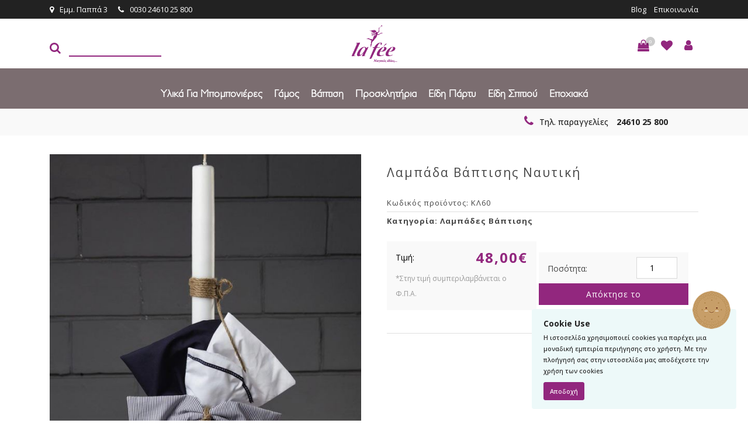

--- FILE ---
content_type: text/html; charset=UTF-8
request_url: https://www.lafee.gr/item/labada-vaptisis-naftiki-3/
body_size: 223743
content:
<!DOCTYPE html>
<html lang="el">
<head>
<meta charset="utf-8">
<meta name="viewport" content="width=device-width, initial-scale=1, shrink-to-fit=no">
<meta http-equiv="x-ua-compatible" content="ie=edge">
<title>Λαμπάδα Βάπτισης Ναυτική - La Fee</title>
<link rel="icon" type="image/x-icon" sizes="16x16" href="https://www.lafee.gr/wp-content/themes/webexpert/img/favicon.ico">
<link href="https://fonts.googleapis.com/css?family=Didact+Gothic|Open+Sans" rel="stylesheet">
<link href="https://fonts.googleapis.com/css?family=Open+Sans:400,500,600,700,800&amp;subset=greek" rel="stylesheet">
<meta name='robots' content='index, follow, max-image-preview:large, max-snippet:-1, max-video-preview:-1' />
<!-- This site is optimized with the Yoast SEO plugin v25.6 - https://yoast.com/wordpress/plugins/seo/ -->
<link rel="canonical" href="https://www.lafee.gr/item/labada-vaptisis-naftiki-3/" />
<meta property="og:locale" content="el_GR" />
<meta property="og:type" content="article" />
<meta property="og:title" content="Λαμπάδα Βάπτισης Ναυτική - La Fee" />
<meta property="og:url" content="https://www.lafee.gr/item/labada-vaptisis-naftiki-3/" />
<meta property="og:site_name" content="La Fee" />
<meta property="article:modified_time" content="2017-04-18T15:07:00+00:00" />
<meta property="og:image" content="https://www.lafee.gr/wp-content/uploads/2017/04/022.jpg" />
<meta property="og:image:width" content="720" />
<meta property="og:image:height" content="1080" />
<meta property="og:image:type" content="image/jpeg" />
<meta name="twitter:card" content="summary_large_image" />
<script type="application/ld+json" class="yoast-schema-graph">{"@context":"https://schema.org","@graph":[{"@type":"WebPage","@id":"https://www.lafee.gr/item/labada-vaptisis-naftiki-3/","url":"https://www.lafee.gr/item/labada-vaptisis-naftiki-3/","name":"Λαμπάδα Βάπτισης Ναυτική - La Fee","isPartOf":{"@id":"https://www.lafee.gr/#website"},"primaryImageOfPage":{"@id":"https://www.lafee.gr/item/labada-vaptisis-naftiki-3/#primaryimage"},"image":{"@id":"https://www.lafee.gr/item/labada-vaptisis-naftiki-3/#primaryimage"},"thumbnailUrl":"https://www.lafee.gr/wp-content/uploads/2017/04/022.jpg","datePublished":"2017-04-18T15:06:28+00:00","dateModified":"2017-04-18T15:07:00+00:00","breadcrumb":{"@id":"https://www.lafee.gr/item/labada-vaptisis-naftiki-3/#breadcrumb"},"inLanguage":"el","potentialAction":[{"@type":"ReadAction","target":["https://www.lafee.gr/item/labada-vaptisis-naftiki-3/"]}]},{"@type":"ImageObject","inLanguage":"el","@id":"https://www.lafee.gr/item/labada-vaptisis-naftiki-3/#primaryimage","url":"https://www.lafee.gr/wp-content/uploads/2017/04/022.jpg","contentUrl":"https://www.lafee.gr/wp-content/uploads/2017/04/022.jpg","width":720,"height":1080},{"@type":"BreadcrumbList","@id":"https://www.lafee.gr/item/labada-vaptisis-naftiki-3/#breadcrumb","itemListElement":[{"@type":"ListItem","position":1,"name":"Home","item":"https://www.lafee.gr/"},{"@type":"ListItem","position":2,"name":"Κατάστημα","item":"https://www.lafee.gr/katasthma/"},{"@type":"ListItem","position":3,"name":"Λαμπάδα Βάπτισης Ναυτική"}]},{"@type":"WebSite","@id":"https://www.lafee.gr/#website","url":"https://www.lafee.gr/","name":"La Fee","description":"Μαγικές ιδέες","potentialAction":[{"@type":"SearchAction","target":{"@type":"EntryPoint","urlTemplate":"https://www.lafee.gr/?s={search_term_string}"},"query-input":{"@type":"PropertyValueSpecification","valueRequired":true,"valueName":"search_term_string"}}],"inLanguage":"el"}]}</script>
<!-- / Yoast SEO plugin. -->
<script type='application/javascript'  id='pys-version-script'>console.log('PixelYourSite Free version 11.1.5.1');</script>
<link rel='dns-prefetch' href='//cdnjs.cloudflare.com' />
<!-- <link rel='stylesheet' id='berocket_aapf_widget-style-css' href='https://www.lafee.gr/wp-content/plugins/woocommerce-ajax-filters/assets/frontend/css/fullmain.min.css' type='text/css' media='all' /> -->
<!-- <link rel='stylesheet' id='themecomplete-epo-css' href='https://www.lafee.gr/wp-content/plugins/woocommerce-tm-extra-product-options/assets/css/epo.min.css' type='text/css' media='all' /> -->
<!-- <link rel='stylesheet' id='wp-block-library-css' href='https://www.lafee.gr/wp-includes/css/dist/block-library/style.min.css' type='text/css' media='all' /> -->
<!-- <link rel='stylesheet' id='wc-blocks-vendors-style-css' href='https://www.lafee.gr/wp-content/plugins/woocommerce/packages/woocommerce-blocks/build/wc-blocks-vendors-style.css' type='text/css' media='all' /> -->
<!-- <link rel='stylesheet' id='wc-blocks-style-css' href='https://www.lafee.gr/wp-content/plugins/woocommerce/packages/woocommerce-blocks/build/wc-blocks-style.css' type='text/css' media='all' /> -->
<link rel="stylesheet" type="text/css" href="//www.lafee.gr/wp-content/cache/wpfc-minified/qkzjoy4x/fcpx8.css" media="all"/>
<style id='classic-theme-styles-inline-css' type='text/css'>
/*! This file is auto-generated */
.wp-block-button__link{color:#fff;background-color:#32373c;border-radius:9999px;box-shadow:none;text-decoration:none;padding:calc(.667em + 2px) calc(1.333em + 2px);font-size:1.125em}.wp-block-file__button{background:#32373c;color:#fff;text-decoration:none}
</style>
<style id='global-styles-inline-css' type='text/css'>
:root{--wp--preset--aspect-ratio--square: 1;--wp--preset--aspect-ratio--4-3: 4/3;--wp--preset--aspect-ratio--3-4: 3/4;--wp--preset--aspect-ratio--3-2: 3/2;--wp--preset--aspect-ratio--2-3: 2/3;--wp--preset--aspect-ratio--16-9: 16/9;--wp--preset--aspect-ratio--9-16: 9/16;--wp--preset--color--black: #000000;--wp--preset--color--cyan-bluish-gray: #abb8c3;--wp--preset--color--white: #ffffff;--wp--preset--color--pale-pink: #f78da7;--wp--preset--color--vivid-red: #cf2e2e;--wp--preset--color--luminous-vivid-orange: #ff6900;--wp--preset--color--luminous-vivid-amber: #fcb900;--wp--preset--color--light-green-cyan: #7bdcb5;--wp--preset--color--vivid-green-cyan: #00d084;--wp--preset--color--pale-cyan-blue: #8ed1fc;--wp--preset--color--vivid-cyan-blue: #0693e3;--wp--preset--color--vivid-purple: #9b51e0;--wp--preset--gradient--vivid-cyan-blue-to-vivid-purple: linear-gradient(135deg,rgba(6,147,227,1) 0%,rgb(155,81,224) 100%);--wp--preset--gradient--light-green-cyan-to-vivid-green-cyan: linear-gradient(135deg,rgb(122,220,180) 0%,rgb(0,208,130) 100%);--wp--preset--gradient--luminous-vivid-amber-to-luminous-vivid-orange: linear-gradient(135deg,rgba(252,185,0,1) 0%,rgba(255,105,0,1) 100%);--wp--preset--gradient--luminous-vivid-orange-to-vivid-red: linear-gradient(135deg,rgba(255,105,0,1) 0%,rgb(207,46,46) 100%);--wp--preset--gradient--very-light-gray-to-cyan-bluish-gray: linear-gradient(135deg,rgb(238,238,238) 0%,rgb(169,184,195) 100%);--wp--preset--gradient--cool-to-warm-spectrum: linear-gradient(135deg,rgb(74,234,220) 0%,rgb(151,120,209) 20%,rgb(207,42,186) 40%,rgb(238,44,130) 60%,rgb(251,105,98) 80%,rgb(254,248,76) 100%);--wp--preset--gradient--blush-light-purple: linear-gradient(135deg,rgb(255,206,236) 0%,rgb(152,150,240) 100%);--wp--preset--gradient--blush-bordeaux: linear-gradient(135deg,rgb(254,205,165) 0%,rgb(254,45,45) 50%,rgb(107,0,62) 100%);--wp--preset--gradient--luminous-dusk: linear-gradient(135deg,rgb(255,203,112) 0%,rgb(199,81,192) 50%,rgb(65,88,208) 100%);--wp--preset--gradient--pale-ocean: linear-gradient(135deg,rgb(255,245,203) 0%,rgb(182,227,212) 50%,rgb(51,167,181) 100%);--wp--preset--gradient--electric-grass: linear-gradient(135deg,rgb(202,248,128) 0%,rgb(113,206,126) 100%);--wp--preset--gradient--midnight: linear-gradient(135deg,rgb(2,3,129) 0%,rgb(40,116,252) 100%);--wp--preset--font-size--small: 13px;--wp--preset--font-size--medium: 20px;--wp--preset--font-size--large: 36px;--wp--preset--font-size--x-large: 42px;--wp--preset--spacing--20: 0.44rem;--wp--preset--spacing--30: 0.67rem;--wp--preset--spacing--40: 1rem;--wp--preset--spacing--50: 1.5rem;--wp--preset--spacing--60: 2.25rem;--wp--preset--spacing--70: 3.38rem;--wp--preset--spacing--80: 5.06rem;--wp--preset--shadow--natural: 6px 6px 9px rgba(0, 0, 0, 0.2);--wp--preset--shadow--deep: 12px 12px 50px rgba(0, 0, 0, 0.4);--wp--preset--shadow--sharp: 6px 6px 0px rgba(0, 0, 0, 0.2);--wp--preset--shadow--outlined: 6px 6px 0px -3px rgba(255, 255, 255, 1), 6px 6px rgba(0, 0, 0, 1);--wp--preset--shadow--crisp: 6px 6px 0px rgba(0, 0, 0, 1);}:where(.is-layout-flex){gap: 0.5em;}:where(.is-layout-grid){gap: 0.5em;}body .is-layout-flex{display: flex;}.is-layout-flex{flex-wrap: wrap;align-items: center;}.is-layout-flex > :is(*, div){margin: 0;}body .is-layout-grid{display: grid;}.is-layout-grid > :is(*, div){margin: 0;}:where(.wp-block-columns.is-layout-flex){gap: 2em;}:where(.wp-block-columns.is-layout-grid){gap: 2em;}:where(.wp-block-post-template.is-layout-flex){gap: 1.25em;}:where(.wp-block-post-template.is-layout-grid){gap: 1.25em;}.has-black-color{color: var(--wp--preset--color--black) !important;}.has-cyan-bluish-gray-color{color: var(--wp--preset--color--cyan-bluish-gray) !important;}.has-white-color{color: var(--wp--preset--color--white) !important;}.has-pale-pink-color{color: var(--wp--preset--color--pale-pink) !important;}.has-vivid-red-color{color: var(--wp--preset--color--vivid-red) !important;}.has-luminous-vivid-orange-color{color: var(--wp--preset--color--luminous-vivid-orange) !important;}.has-luminous-vivid-amber-color{color: var(--wp--preset--color--luminous-vivid-amber) !important;}.has-light-green-cyan-color{color: var(--wp--preset--color--light-green-cyan) !important;}.has-vivid-green-cyan-color{color: var(--wp--preset--color--vivid-green-cyan) !important;}.has-pale-cyan-blue-color{color: var(--wp--preset--color--pale-cyan-blue) !important;}.has-vivid-cyan-blue-color{color: var(--wp--preset--color--vivid-cyan-blue) !important;}.has-vivid-purple-color{color: var(--wp--preset--color--vivid-purple) !important;}.has-black-background-color{background-color: var(--wp--preset--color--black) !important;}.has-cyan-bluish-gray-background-color{background-color: var(--wp--preset--color--cyan-bluish-gray) !important;}.has-white-background-color{background-color: var(--wp--preset--color--white) !important;}.has-pale-pink-background-color{background-color: var(--wp--preset--color--pale-pink) !important;}.has-vivid-red-background-color{background-color: var(--wp--preset--color--vivid-red) !important;}.has-luminous-vivid-orange-background-color{background-color: var(--wp--preset--color--luminous-vivid-orange) !important;}.has-luminous-vivid-amber-background-color{background-color: var(--wp--preset--color--luminous-vivid-amber) !important;}.has-light-green-cyan-background-color{background-color: var(--wp--preset--color--light-green-cyan) !important;}.has-vivid-green-cyan-background-color{background-color: var(--wp--preset--color--vivid-green-cyan) !important;}.has-pale-cyan-blue-background-color{background-color: var(--wp--preset--color--pale-cyan-blue) !important;}.has-vivid-cyan-blue-background-color{background-color: var(--wp--preset--color--vivid-cyan-blue) !important;}.has-vivid-purple-background-color{background-color: var(--wp--preset--color--vivid-purple) !important;}.has-black-border-color{border-color: var(--wp--preset--color--black) !important;}.has-cyan-bluish-gray-border-color{border-color: var(--wp--preset--color--cyan-bluish-gray) !important;}.has-white-border-color{border-color: var(--wp--preset--color--white) !important;}.has-pale-pink-border-color{border-color: var(--wp--preset--color--pale-pink) !important;}.has-vivid-red-border-color{border-color: var(--wp--preset--color--vivid-red) !important;}.has-luminous-vivid-orange-border-color{border-color: var(--wp--preset--color--luminous-vivid-orange) !important;}.has-luminous-vivid-amber-border-color{border-color: var(--wp--preset--color--luminous-vivid-amber) !important;}.has-light-green-cyan-border-color{border-color: var(--wp--preset--color--light-green-cyan) !important;}.has-vivid-green-cyan-border-color{border-color: var(--wp--preset--color--vivid-green-cyan) !important;}.has-pale-cyan-blue-border-color{border-color: var(--wp--preset--color--pale-cyan-blue) !important;}.has-vivid-cyan-blue-border-color{border-color: var(--wp--preset--color--vivid-cyan-blue) !important;}.has-vivid-purple-border-color{border-color: var(--wp--preset--color--vivid-purple) !important;}.has-vivid-cyan-blue-to-vivid-purple-gradient-background{background: var(--wp--preset--gradient--vivid-cyan-blue-to-vivid-purple) !important;}.has-light-green-cyan-to-vivid-green-cyan-gradient-background{background: var(--wp--preset--gradient--light-green-cyan-to-vivid-green-cyan) !important;}.has-luminous-vivid-amber-to-luminous-vivid-orange-gradient-background{background: var(--wp--preset--gradient--luminous-vivid-amber-to-luminous-vivid-orange) !important;}.has-luminous-vivid-orange-to-vivid-red-gradient-background{background: var(--wp--preset--gradient--luminous-vivid-orange-to-vivid-red) !important;}.has-very-light-gray-to-cyan-bluish-gray-gradient-background{background: var(--wp--preset--gradient--very-light-gray-to-cyan-bluish-gray) !important;}.has-cool-to-warm-spectrum-gradient-background{background: var(--wp--preset--gradient--cool-to-warm-spectrum) !important;}.has-blush-light-purple-gradient-background{background: var(--wp--preset--gradient--blush-light-purple) !important;}.has-blush-bordeaux-gradient-background{background: var(--wp--preset--gradient--blush-bordeaux) !important;}.has-luminous-dusk-gradient-background{background: var(--wp--preset--gradient--luminous-dusk) !important;}.has-pale-ocean-gradient-background{background: var(--wp--preset--gradient--pale-ocean) !important;}.has-electric-grass-gradient-background{background: var(--wp--preset--gradient--electric-grass) !important;}.has-midnight-gradient-background{background: var(--wp--preset--gradient--midnight) !important;}.has-small-font-size{font-size: var(--wp--preset--font-size--small) !important;}.has-medium-font-size{font-size: var(--wp--preset--font-size--medium) !important;}.has-large-font-size{font-size: var(--wp--preset--font-size--large) !important;}.has-x-large-font-size{font-size: var(--wp--preset--font-size--x-large) !important;}
:where(.wp-block-post-template.is-layout-flex){gap: 1.25em;}:where(.wp-block-post-template.is-layout-grid){gap: 1.25em;}
:where(.wp-block-columns.is-layout-flex){gap: 2em;}:where(.wp-block-columns.is-layout-grid){gap: 2em;}
:root :where(.wp-block-pullquote){font-size: 1.5em;line-height: 1.6;}
</style>
<!-- <link rel='stylesheet' id='wcqu_quantity_styles-css' href='https://www.lafee.gr/wp-content/plugins/quantities-and-units-for-woocommerce/assets/css/styles.css' type='text/css' media='all' /> -->
<!-- <link rel='stylesheet' id='photoswipe-css' href='https://www.lafee.gr/wp-content/plugins/woocommerce/assets/css/photoswipe/photoswipe.min.css' type='text/css' media='all' /> -->
<!-- <link rel='stylesheet' id='photoswipe-default-skin-css' href='https://www.lafee.gr/wp-content/plugins/woocommerce/assets/css/photoswipe/default-skin/default-skin.min.css' type='text/css' media='all' /> -->
<!-- <link rel='stylesheet' id='woocommerce-layout-css' href='https://www.lafee.gr/wp-content/plugins/woocommerce/assets/css/woocommerce-layout.css' type='text/css' media='all' /> -->
<link rel="stylesheet" type="text/css" href="//www.lafee.gr/wp-content/cache/wpfc-minified/pyx8e7x/fcpx8.css" media="all"/>
<!-- <link rel='stylesheet' id='woocommerce-smallscreen-css' href='https://www.lafee.gr/wp-content/plugins/woocommerce/assets/css/woocommerce-smallscreen.css' type='text/css' media='only screen and (max-width: 768px)' /> -->
<link rel="stylesheet" type="text/css" href="//www.lafee.gr/wp-content/cache/wpfc-minified/l1z156d8/fcpx8.css" media="only screen and (max-width: 768px)"/>
<!-- <link rel='stylesheet' id='woocommerce-general-css' href='https://www.lafee.gr/wp-content/plugins/woocommerce/assets/css/woocommerce.css' type='text/css' media='all' /> -->
<link rel="stylesheet" type="text/css" href="//www.lafee.gr/wp-content/cache/wpfc-minified/kp7egrwq/fcpx8.css" media="all"/>
<style id='woocommerce-inline-inline-css' type='text/css'>
.woocommerce form .form-row .required { visibility: visible; }
</style>
<!-- <link rel='stylesheet' id='bootstrap-css' href='https://www.lafee.gr/wp-content/themes/webexpert/css/bootstrap.min.css' type='text/css' media='all' /> -->
<!-- <link rel='stylesheet' id='font-awesome-css' href='https://www.lafee.gr/wp-content/themes/webexpert/css/font-awesome.min.css' type='text/css' media='all' /> -->
<!-- <link rel='stylesheet' id='owl-carousel-css' href='https://www.lafee.gr/wp-content/themes/webexpert/css/owl.carousel.css' type='text/css' media='all' /> -->
<!-- <link rel='stylesheet' id='jquery-cookiebar-css' href='https://www.lafee.gr/wp-content/themes/webexpert/css/jquery.cookiebar.css' type='text/css' media='all' /> -->
<!-- <link rel='stylesheet' id='custom-style-css' href='https://www.lafee.gr/wp-content/themes/webexpert/style.css?t1766954746' type='text/css' media='all' /> -->
<link rel="stylesheet" type="text/css" href="//www.lafee.gr/wp-content/cache/wpfc-minified/lxegceiy/fcpx8.css" media="all"/>
<script type="text/template" id="tmpl-variation-template">
<div class="woocommerce-variation-description">{{{ data.variation.variation_description }}}</div>
<div class="woocommerce-variation-price">{{{ data.variation.price_html }}}</div>
<div class="woocommerce-variation-availability">{{{ data.variation.availability_html }}}</div>
</script>
<script type="text/template" id="tmpl-unavailable-variation-template">
<p>Λυπούμαστε, αυτό το προϊόν δεν είναι διαθέσιμο. Παρακαλούμε, επιλέξτε έναν διαφορετικό συνδυασμό.</p>
</script>
<script src='//www.lafee.gr/wp-content/cache/wpfc-minified/kdzarp7h/fcpx8.js' type="text/javascript"></script>
<!-- <script type="text/javascript" src="https://www.lafee.gr/wp-includes/js/jquery/jquery.min.js" id="jquery-core-js"></script> -->
<!-- <script type="text/javascript" src="https://www.lafee.gr/wp-includes/js/jquery/jquery-migrate.min.js" id="jquery-migrate-js"></script> -->
<!-- <script type="text/javascript" src="https://www.lafee.gr/wp-content/plugins/quantities-and-units-for-woocommerce/assets/js/ipq_input_value_validation.js" id="ipq_validation-js"></script> -->
<script type="text/javascript" src="//cdnjs.cloudflare.com/ajax/libs/tether/1.2.0/js/tether.min.js" id="tether-js"></script>
<script src='//www.lafee.gr/wp-content/cache/wpfc-minified/6vu3pu0o/fcpx8.js' type="text/javascript"></script>
<!-- <script type="text/javascript" src="https://www.lafee.gr/wp-content/themes/webexpert/js/bootstrap.min.js" id="bootstrap-js"></script> -->
<!-- <script type="text/javascript" src="https://www.lafee.gr/wp-content/themes/webexpert/js/isotope.pkgd.min.js" id="isotope-js"></script> -->
<!-- <script type="text/javascript" src="https://www.lafee.gr/wp-content/themes/webexpert/js/jquery.sliphover.min.js" id="sliphover-js"></script> -->
<!-- <script type="text/javascript" src="https://www.lafee.gr/wp-content/themes/webexpert/js/jquery.rua.js" id="rua-js"></script> -->
<!-- <script type="text/javascript" src="https://www.lafee.gr/wp-content/themes/webexpert/js/owl.carousel.min.js" id="owl-carousel-js"></script> -->
<!-- <script type="text/javascript" src="https://www.lafee.gr/wp-content/themes/webexpert/js/owl.carousel2.thumbs.min.js" id="owl-carousel-thumbs-js"></script> -->
<!-- <script type="text/javascript" src="https://www.lafee.gr/wp-content/themes/webexpert/js/js.cookie.js" id="jscookie-js"></script> -->
<!-- <script type="text/javascript" src="https://www.lafee.gr/wp-content/themes/webexpert/js/jquery.cookiebar.js" id="jquery-cookiebar-js"></script> -->
<!-- <script type="text/javascript" src="https://www.lafee.gr/wp-content/themes/webexpert/js/jquery.validate.min.js" id="jquery-validate-js"></script> -->
<script type="text/javascript" id="custom-js-js-extra">
/* <![CDATA[ */
var ajax_object = {"ajax_url":"https:\/\/www.lafee.gr\/wp-admin\/admin-ajax.php"};
var ajax_object = {"ajax_url":"https:\/\/www.lafee.gr\/wp-admin\/admin-ajax.php"};
/* ]]> */
</script>
<script src='//www.lafee.gr/wp-content/cache/wpfc-minified/drdvmn7s/fcpx8.js' type="text/javascript"></script>
<!-- <script type="text/javascript" src="https://www.lafee.gr/wp-content/themes/webexpert/js/custom.js" id="custom-js-js"></script> -->
<!-- <script type="text/javascript" src="https://www.lafee.gr/wp-content/plugins/pixelyoursite/dist/scripts/jquery.bind-first-0.2.3.min.js" id="jquery-bind-first-js"></script> -->
<!-- <script type="text/javascript" src="https://www.lafee.gr/wp-content/plugins/pixelyoursite/dist/scripts/js.cookie-2.1.3.min.js" id="js-cookie-pys-js"></script> -->
<!-- <script type="text/javascript" src="https://www.lafee.gr/wp-content/plugins/pixelyoursite/dist/scripts/tld.min.js" id="js-tld-js"></script> -->
<script type="text/javascript" id="pys-js-extra">
/* <![CDATA[ */
var pysOptions = {"staticEvents":{"facebook":{"woo_view_content":[{"delay":0,"type":"static","name":"ViewContent","pixelIds":["1889060928314500"],"eventID":"22104a41-f1bf-4eb4-a0b9-3c85a1159b9d","params":{"content_ids":["17181"],"content_type":"product","content_name":"\u039b\u03b1\u03bc\u03c0\u03ac\u03b4\u03b1 \u0392\u03ac\u03c0\u03c4\u03b9\u03c3\u03b7\u03c2 \u039d\u03b1\u03c5\u03c4\u03b9\u03ba\u03ae","category_name":"\u039b\u03b1\u03bc\u03c0\u03ac\u03b4\u03b5\u03c2 \u0392\u03ac\u03c0\u03c4\u03b9\u03c3\u03b7\u03c2","value":"48","currency":"EUR","contents":[{"id":"17181","quantity":1}],"product_price":"48","page_title":"\u039b\u03b1\u03bc\u03c0\u03ac\u03b4\u03b1 \u0392\u03ac\u03c0\u03c4\u03b9\u03c3\u03b7\u03c2 \u039d\u03b1\u03c5\u03c4\u03b9\u03ba\u03ae","post_type":"product","post_id":17181,"plugin":"PixelYourSite","user_role":"guest","event_url":"www.lafee.gr\/item\/labada-vaptisis-naftiki-3\/"},"e_id":"woo_view_content","ids":[],"hasTimeWindow":false,"timeWindow":0,"woo_order":"","edd_order":""}],"init_event":[{"delay":0,"type":"static","ajaxFire":false,"name":"PageView","pixelIds":["1889060928314500"],"eventID":"82da3c9b-f002-4254-b3e6-c9824c52df97","params":{"page_title":"\u039b\u03b1\u03bc\u03c0\u03ac\u03b4\u03b1 \u0392\u03ac\u03c0\u03c4\u03b9\u03c3\u03b7\u03c2 \u039d\u03b1\u03c5\u03c4\u03b9\u03ba\u03ae","post_type":"product","post_id":17181,"plugin":"PixelYourSite","user_role":"guest","event_url":"www.lafee.gr\/item\/labada-vaptisis-naftiki-3\/"},"e_id":"init_event","ids":[],"hasTimeWindow":false,"timeWindow":0,"woo_order":"","edd_order":""}]}},"dynamicEvents":[],"triggerEvents":[],"triggerEventTypes":[],"facebook":{"pixelIds":["1889060928314500"],"advancedMatching":[],"advancedMatchingEnabled":false,"removeMetadata":true,"wooVariableAsSimple":false,"serverApiEnabled":false,"wooCRSendFromServer":false,"send_external_id":null,"enabled_medical":false,"do_not_track_medical_param":["event_url","post_title","page_title","landing_page","content_name","categories","category_name","tags"],"meta_ldu":false},"debug":"","siteUrl":"https:\/\/www.lafee.gr","ajaxUrl":"https:\/\/www.lafee.gr\/wp-admin\/admin-ajax.php","ajax_event":"d9bdc6312c","enable_remove_download_url_param":"1","cookie_duration":"7","last_visit_duration":"60","enable_success_send_form":"","ajaxForServerEvent":"1","ajaxForServerStaticEvent":"1","useSendBeacon":"1","send_external_id":"1","external_id_expire":"180","track_cookie_for_subdomains":"1","google_consent_mode":"1","gdpr":{"ajax_enabled":false,"all_disabled_by_api":false,"facebook_disabled_by_api":false,"analytics_disabled_by_api":false,"google_ads_disabled_by_api":false,"pinterest_disabled_by_api":false,"bing_disabled_by_api":false,"reddit_disabled_by_api":false,"externalID_disabled_by_api":false,"facebook_prior_consent_enabled":true,"analytics_prior_consent_enabled":true,"google_ads_prior_consent_enabled":null,"pinterest_prior_consent_enabled":true,"bing_prior_consent_enabled":true,"cookiebot_integration_enabled":false,"cookiebot_facebook_consent_category":"marketing","cookiebot_analytics_consent_category":"statistics","cookiebot_tiktok_consent_category":"marketing","cookiebot_google_ads_consent_category":"marketing","cookiebot_pinterest_consent_category":"marketing","cookiebot_bing_consent_category":"marketing","consent_magic_integration_enabled":false,"real_cookie_banner_integration_enabled":false,"cookie_notice_integration_enabled":false,"cookie_law_info_integration_enabled":false,"analytics_storage":{"enabled":true,"value":"granted","filter":false},"ad_storage":{"enabled":true,"value":"granted","filter":false},"ad_user_data":{"enabled":true,"value":"granted","filter":false},"ad_personalization":{"enabled":true,"value":"granted","filter":false}},"cookie":{"disabled_all_cookie":false,"disabled_start_session_cookie":false,"disabled_advanced_form_data_cookie":false,"disabled_landing_page_cookie":false,"disabled_first_visit_cookie":false,"disabled_trafficsource_cookie":false,"disabled_utmTerms_cookie":false,"disabled_utmId_cookie":false},"tracking_analytics":{"TrafficSource":"direct","TrafficLanding":"undefined","TrafficUtms":[],"TrafficUtmsId":[]},"GATags":{"ga_datalayer_type":"default","ga_datalayer_name":"dataLayerPYS"},"woo":{"enabled":true,"enabled_save_data_to_orders":true,"addToCartOnButtonEnabled":true,"addToCartOnButtonValueEnabled":true,"addToCartOnButtonValueOption":"price","singleProductId":17181,"removeFromCartSelector":"form.woocommerce-cart-form .remove","addToCartCatchMethod":"add_cart_hook","is_order_received_page":false,"containOrderId":false},"edd":{"enabled":false},"cache_bypass":"1766954746"};
/* ]]> */
</script>
<script src='//www.lafee.gr/wp-content/cache/wpfc-minified/11vfwxql/fcpx8.js' type="text/javascript"></script>
<!-- <script type="text/javascript" src="https://www.lafee.gr/wp-content/plugins/pixelyoursite/dist/scripts/public.js" id="pys-js"></script> -->
<style></style><style>
.lmp_load_more_button.br_lmp_button_settings .lmp_button:hover {
background-color: #9999ff!important;
color: #111111!important;
}
.lmp_load_more_button.br_lmp_prev_settings .lmp_button:hover {
background-color: #9999ff!important;
color: #111111!important;
}li.product.lazy, .berocket_lgv_additional_data.lazy{opacity:0;}</style><style></style>	<noscript><style>.woocommerce-product-gallery{ opacity: 1 !important; }</style></noscript>
<noscript><style>.lazyload[data-src]{display:none !important;}</style></noscript><style>.lazyload{background-image:none !important;}.lazyload:before{background-image:none !important;}</style>		<style type="text/css" id="wp-custom-css">
.menu-main-menu > li > ul.sub-menu > li.menu-item-92463 ul.sub-menu {
left: -303px;
top: -10px;
}
.menu-main-menu li ul {
left: -60px;
}
.woocommerce #respond input#submit.disabled, .woocommerce #respond input#submit:disabled, .woocommerce #respond input#submit:disabled[disabled], .woocommerce a.button.disabled, .woocommerce a.button:disabled, .woocommerce a.button:disabled[disabled], .woocommerce button.button.disabled, .woocommerce button.button:disabled, .woocommerce button.button:disabled[disabled], .woocommerce input.button.disabled, .woocommerce input.button:disabled, .woocommerce input.button:disabled[disabled] {
color: #fff;
}
@media only screen and (max-width: 480px) {
.white-row {
padding: 60px 0px;
}
}		</style>
<script class="tm-hidden" type="text/template" id="tmpl-tc-cart-options-popup">
<div class='header'>
<h3>{{{ data.title }}}</h3>
</div>
<div id='{{{ data.id }}}' class='float_editbox'>{{{ data.html }}}</div>
<div class='footer'>
<div class='inner'>
<span class='tm-button button button-secondary button-large floatbox-cancel'>{{{ data.close }}}</span>
</div>
</div>
</script>
<script class="tm-hidden" type="text/template" id="tmpl-tc-lightbox">
<div class="tc-lightbox-wrap">
<span class="tc-lightbox-button tcfa tcfa-search tc-transition tcinit"></span>
</div>
</script>
<script class="tm-hidden" type="text/template" id="tmpl-tc-lightbox-zoom">
<span class="tc-lightbox-button-close tcfa tcfa-times"></span>
{{{ data.img }}}
</script>
<script class="tm-hidden" type="text/template" id="tmpl-tc-final-totals">
<dl class="tm-extra-product-options-totals tm-custom-price-totals">
<# if (data.show_unit_price==true){ #>    	<dt class="tm-unit-price">{{{ data.unit_price }}}</dt>
<dd class="tm-unit-price">
<span class="price amount options">{{{ data.formatted_unit_price }}}</span>
</dd>    	<# } #>
<# if (data.show_options_total==true){ #>    	<dt class="tm-options-totals">{{{ data.options_total }}}</dt>
<dd class="tm-options-totals">
<span class="price amount options">{{{ data.formatted_options_total }}}</span>
</dd>    	<# } #>
<# if (data.show_fees_total==true){ #>    	<dt class="tm-fee-totals">{{{ data.fees_total }}}</dt>
<dd class="tm-fee-totals">
<span class="price amount fees">{{{ data.formatted_fees_total }}}</span>
</dd>    	<# } #>
<# if (data.show_extra_fee==true){ #>    	<dt class="tm-extra-fee">{{{ data.extra_fee }}}</dt>
<dd class="tm-extra-fee">
<span class="price amount options extra-fee">{{{ data.formatted_extra_fee }}}</span>
</dd>    	<# } #>
<# if (data.show_final_total==true){ #>    	<dt class="tm-final-totals">{{{ data.final_total }}}</dt>
<dd class="tm-final-totals">
<span class="price amount final">{{{ data.formatted_final_total }}}</span>
</dd>    	<# } #>
</dl>
</script>
<script class="tm-hidden" type="text/template" id="tmpl-tc-price">
<span class="amount">{{{ data.price.price }}}</span>
</script>
<script class="tm-hidden" type="text/template" id="tmpl-tc-sale-price">
<del>
<span class="tc-original-price amount">{{{ data.price.original_price }}}</span>
</del>
<ins>
<span class="amount">{{{ data.price.price }}}</span>
</ins>
</script>
<script class="tm-hidden" type="text/template" id="tmpl-tc-section-pop-link">
<div id="tm-section-pop-up" class="tm-extra-product-options flasho tm_wrapper tm-section-pop-up single tm-animated appear">
<div class='header'><h3>{{{ data.title }}}</h3></div>
<div class="float_editbox" id="temp_for_floatbox_insert"></div>
<div class='footer'>
<div class='inner'>
<span class='tm-button button button-secondary button-large floatbox-cancel'>{{{ data.close }}}</span>
</div>
</div>
</div>
</script>
<script class="tm-hidden" type="text/template" id="tmpl-tc-floating-box-nks">
<# if (data.values.length) {#>
{{{ data.html_before }}}
<div class="tc-row tm-fb-labels">
<span class="tc-cell tc-col-3 tm-fb-title">{{{ data.option_label }}}</span>
<span class="tc-cell tc-col-3 tm-fb-value">{{{ data.option_value }}}</span>
<span class="tc-cell tc-col-3 tm-fb-quantity">{{{ data.option__qty }}}</span>
<span class="tc-cell tc-col-3 tm-fb-price">{{{ data.option_lpric }}}</span>
</div>
<# for (var i = 0; i < data.values.length; i++) { #>
<# if (data.values[i].label_show=='' || data.values[i].value_show=='') {#>
<div class="tc-row">
<# if (data.values[i].label_show=='') {#>
<span class="tc-cell tc-col-3 tm-fb-title">{{{ data.values[i].title }}}</span>
<# } #>
<# if (data.values[i].value_show=='') {#>
<span class="tc-cell tc-col-3 tm-fb-value">{{{ data.values[i].value }}}</span>
<# } #>
<span class="tc-cell tc-col-3 tm-fb-quantity">{{{ data.values[i].quantity }}}</span>
<span class="tc-cell tc-col-3 tm-fb-price">{{{ data.values[i].price }}}</span>
</div>
<# } #>
<# } #>
{{{ data.html_after }}}
{{{ data.totals }}}
<# }#>
</script>
<script class="tm-hidden" type="text/template" id="tmpl-tc-floating-box">
<# if (data.values.length) {#>
{{{ data.html_before }}}
<dl class="tm-fb">
<# for (var i = 0; i < data.values.length; i++) { #>
<# if (data.values[i].label_show=='') {#>
<dt class="tm-fb-title">{{{ data.values[i].title }}}</dt>
<# } #>
<# if (data.values[i].value_show=='') {#>
<dd class="tm-fb-value">{{{ data.values[i].value }}}</dd>
<# } #>
<# } #>
</dl>
{{{ data.html_after }}}
{{{ data.totals }}}
<# }#>
</script>
<script class="tm-hidden" type="text/template" id="tmpl-tc-chars-remanining">
<span class="tc-chars">
<span class="tc-chars-remanining">{{{ data.maxlength }}}</span>
<span class="tc-remaining"> {{{ data.characters_remaining }}}</span>
</span>
</script>
<script class="tm-hidden" type="text/template" id="tmpl-tc-formatted-price"><# if (data.customer_price_format_wrap_start) {#>
{{{ data.customer_price_format_wrap_start }}}
<# } #>&lt;span class=&quot;woocommerce-Price-amount amount&quot;&gt;&lt;bdi&gt;{{{ data.price }}}&lt;span class=&quot;woocommerce-Price-currencySymbol&quot;&gt;&euro;&lt;/span&gt;&lt;/bdi&gt;&lt;/span&gt;<# if (data.customer_price_format_wrap_end) {#>
{{{ data.customer_price_format_wrap_end }}}
<# } #></script>
<script class="tm-hidden" type="text/template" id="tmpl-tc-formatted-sale-price"><# if (data.customer_price_format_wrap_start) {#>
{{{ data.customer_price_format_wrap_start }}}
<# } #>&lt;del aria-hidden=&quot;true&quot;&gt;&lt;span class=&quot;woocommerce-Price-amount amount&quot;&gt;&lt;bdi&gt;{{{ data.price }}}&lt;span class=&quot;woocommerce-Price-currencySymbol&quot;&gt;&euro;&lt;/span&gt;&lt;/bdi&gt;&lt;/span&gt;&lt;/del&gt; &lt;ins&gt;&lt;span class=&quot;woocommerce-Price-amount amount&quot;&gt;&lt;bdi&gt;{{{ data.sale_price }}}&lt;span class=&quot;woocommerce-Price-currencySymbol&quot;&gt;&euro;&lt;/span&gt;&lt;/bdi&gt;&lt;/span&gt;&lt;/ins&gt;<# if (data.customer_price_format_wrap_end) {#>
{{{ data.customer_price_format_wrap_end }}}
<# } #></script>
<script class="tm-hidden" type="text/template" id="tmpl-tc-upload-messages">
<div class="header">
<h3>{{{ data.title }}}</h3>
</div>
<div class="float_editbox" id="temp_for_floatbox_insert">
<div class="tc-upload-messages">
<div class="tc-upload-message">{{{ data.message }}}</div>
<# for (var i in data.files) {
if (data.files.hasOwnProperty(i)) {#>
<div class="tc-upload-files">{{{ data.files[i] }}}</div>
<# }
}#>
</div>
</div>
<div class="footer">
<div class="inner">
&nbsp;
</div>
</div>
</script><script>
(function(i,s,o,g,r,a,m){i['GoogleAnalyticsObject']=r;i[r]=i[r]||function(){
(i[r].q=i[r].q||[]).push(arguments)},i[r].l=1*new Date();a=s.createElement(o),
m=s.getElementsByTagName(o)[0];a.async=1;a.src=g;m.parentNode.insertBefore(a,m)
})(window,document,'script','https://www.google-analytics.com/analytics.js','ga');
ga('create', 'UA-94028414-1', 'auto');
ga('send', 'pageview');
</script>
</head>
<body class="product-template-default single single-product postid-17181 theme-webexpert woocommerce woocommerce-page woocommerce-no-js">
<section id="header">
<div class="black-top">
<div class="container">
<div class="row">
<div class="col-sm-6 col-xs-5">
<a class="top-info hidden-xs-down" href="https://www.lafee.gr/epikoinwnia/"><span class="fa fa-map-marker" aria-hidden="true"></span>Εμμ. Παππά 3</a>
<span class="top-info"><span class="fa fa-phone" aria-hidden="true"></span>0030 24610 25 800</span>
</div>
<div class="col-sm-6 col-xs-7">
<ul id="top-menu" class="menu"><li id="menu-item-12941" class="menu-item menu-item-type-taxonomy menu-item-object-category menu-item-12941"><a href="https://www.lafee.gr/category/protaseis/">Blog</a></li>
<li id="menu-item-12942" class="menu-item menu-item-type-post_type menu-item-object-page menu-item-12942"><a href="https://www.lafee.gr/epikoinwnia/">Επικοινωνία</a></li>
</ul>            </div>
</div>
</div>
</div>
<div class="topmenu inner-top">
<div class="container">
<div class="row">
<div class="col-sm-4 col-xs-12 hidden-xs-down">
<form role="search" method="get" id="searchform" class="searchform" action="https://www.lafee.gr/">
<button type="submit" class="searchsubmit" id="searchsubmit"><span class="fa fa-search"></span></button>
<input type="hidden" name="post_type" value="product" />
<input type="text" value="" name="s" id="s" />
</form>
</div>
<div class="col-sm-4 col-xs-4 text-xs-center">
<a href="https://www.lafee.gr">
<img src="[data-uri]" width="80" data-src="https://www.lafee.gr/wp-content/themes/webexpert/img/logo.png" decoding="async" class="lazyload" data-eio-rwidth="80" data-eio-rheight="65"><noscript><img src="https://www.lafee.gr/wp-content/themes/webexpert/img/logo.png" width="80" data-eio="l"></noscript>
</a>
</div>
<div class="col-sm-4 col-xs-8 margin-top-right-head text-xs-right">
<div class="quick-search pull-right hidden-sm-up">
<button class="search-block dropdown-toggle-overlay search--btn" type="button">
<span class="fa fa-search"></span>
</button>
</div>
<div class="quick-search pull-right">
<a href="https://www.lafee.gr/o-logariasmos-mou/" title="My Account" class="account-icon"><span class="fa fa-user" aria-hidden="true"></span></a>
</div>
<div class="quick-search pull-right">
<a href="https://www.lafee.gr/wishlist/" class="search-block dropdown-toggle-overlay">
<span class="fa fa-heart"></span>
</a>
</div>
<div class="dropdown hasmenu shopcartmenu quick-search pull-right">
<button class="search-block dropdown-toggle-overlay cart cart-contents" data-toggle="dropdown" role="button" aria-expanded="false"><span class="countbadge hidden-xs">0</span> <i class="fa fa-shopping-bag"></i></button>
<ul class="dropdown-menu start-right" role="menu">
<li class="shopcart">
<table class="table">
<tbody>
<tr class="row"><td class="col-md-12">Το καλάθι σας είναι άδειο</td></tr>
</tbody>
</table>
<div class="clearfix"></div>
<div class="text-xs-center">
<h3>Τελικό ποσό: <span class="woocommerce-Price-amount amount"><bdi>0,00<span class="woocommerce-Price-currencySymbol">&euro;</span></bdi></span></h3>
<a href="https://www.lafee.gr/checkout/" class="btn btn-primary button--aylen button">Ολοκλήρωση Παραγγελίας</a>
</div>
</li>
</ul>
</div>
<div class="pull-right hidden-lg-up">
<button class="search-block dropdown-toggle-overlay" data-toggle="collapse" data-target="#main-menu-mobile-2" aria-controls="main-menu-mobile" aria-expanded="false"><span class="fa fa-bars" aria-hidden="true"></span></button>
<div class="collapse main-menu-mobile" id="main-menu-mobile-2">
<div class="menu-kainoyrio-menoy-container"><ul id="menu-kainoyrio-menoy" class="nav-menu menu-main-menu"><li id="menu-item-27068" class="menu-item menu-item-type-taxonomy menu-item-object-product_cat menu-item-has-children menu-item-27068"><a href="https://www.lafee.gr/c/ylika-gia-mpomponieres/">Υλικά για Μπομπονιέρες</a>
<ul class="sub-menu">
<li id="menu-item-27069" class="menu-item menu-item-type-taxonomy menu-item-object-product_cat menu-item-27069"><a href="https://www.lafee.gr/c/ylika-gia-mpomponieres/kordeles-kordonia/">Κορδέλες-Κορδόνια</a></li>
<li id="menu-item-27071" class="menu-item menu-item-type-taxonomy menu-item-object-product_cat menu-item-27071"><a href="https://www.lafee.gr/c/ylika-gia-mpomponieres/toulia-panakia/">Τούλια-Πανάκια</a></li>
<li id="menu-item-27072" class="menu-item menu-item-type-taxonomy menu-item-object-product_cat menu-item-27072"><a href="https://www.lafee.gr/c/ylika-suskevasias/koutia/">Κουτάκια</a></li>
<li id="menu-item-27078" class="menu-item menu-item-type-taxonomy menu-item-object-product_cat menu-item-27078"><a href="https://www.lafee.gr/c/ylika-gia-mpomponieres/pougkia/">Πουγκιά</a></li>
<li id="menu-item-27136" class="menu-item menu-item-type-taxonomy menu-item-object-product_cat menu-item-27136"><a href="https://www.lafee.gr/c/ylika-gia-mpomponieres/bazakia-mpoukalia/">Βαζάκια-Μπουκάλια</a></li>
<li id="menu-item-66541" class="menu-item menu-item-type-taxonomy menu-item-object-product_cat menu-item-66541"><a href="https://www.lafee.gr/c/ylika-gia-mpomponieres/metallika-kataskevh-kai-diakosmhsh/">Μεταλλικά Στοιχεία</a></li>
<li id="menu-item-27135" class="menu-item menu-item-type-taxonomy menu-item-object-product_cat menu-item-27135"><a href="https://www.lafee.gr/c/ylika-gia-mpomponieres/xwnakia/">Χωνάκια</a></li>
<li id="menu-item-27075" class="menu-item menu-item-type-taxonomy menu-item-object-product_cat menu-item-27075"><a href="https://www.lafee.gr/c/ylika-gia-mpomponieres/louloudia-kataskevh-kai-diakosmhsh/">Τεχνητά Λουλούδια</a></li>
<li id="menu-item-66411" class="menu-item menu-item-type-taxonomy menu-item-object-product_cat menu-item-66411"><a href="https://www.lafee.gr/c/ylika-gia-mpomponieres/syrma/">Σύρμα</a></li>
<li id="menu-item-66412" class="menu-item menu-item-type-taxonomy menu-item-object-product_cat menu-item-66412"><a href="https://www.lafee.gr/c/ylika-gia-mpomponieres/xantres-koumpia/">Χάντρες-Κουμπιά</a></li>
<li id="menu-item-27070" class="menu-item menu-item-type-taxonomy menu-item-object-product_cat menu-item-27070"><a href="https://www.lafee.gr/c/ylika-gia-mpomponieres/koufeta-kai-glyka/">Κουφέτα και γλυκά</a></li>
<li id="menu-item-27076" class="menu-item menu-item-type-taxonomy menu-item-object-product_cat menu-item-27076"><a href="https://www.lafee.gr/c/ylika-gia-mpomponieres/marshmallows/">Marshmallows</a></li>
</ul>
</li>
<li id="menu-item-27045" class="menu-item menu-item-type-taxonomy menu-item-object-product_cat menu-item-has-children menu-item-27045"><a href="https://www.lafee.gr/c/gamos/">Γάμος</a>
<ul class="sub-menu">
<li id="menu-item-27047" class="menu-item menu-item-type-taxonomy menu-item-object-product_cat menu-item-27047"><a href="https://www.lafee.gr/c/gamos/kerasmatakia/">Κερασματάκια</a></li>
<li id="menu-item-27048" class="menu-item menu-item-type-taxonomy menu-item-object-product_cat menu-item-27048"><a href="https://www.lafee.gr/c/gamos/stefana/">Στέφανα</a></li>
<li id="menu-item-27049" class="menu-item menu-item-type-taxonomy menu-item-object-product_cat menu-item-27049"><a href="https://www.lafee.gr/c/gamos/diskoi-karafes-pothria/">Δίσκοι- Καράφες-Ποτήρια</a></li>
<li id="menu-item-27050" class="menu-item menu-item-type-taxonomy menu-item-object-product_cat menu-item-27050"><a href="https://www.lafee.gr/c/gamos/biblia-efxwn/">Βιβλία ευχών</a></li>
<li id="menu-item-27051" class="menu-item menu-item-type-taxonomy menu-item-object-product_cat menu-item-27051"><a href="https://www.lafee.gr/c/gamos/lampades-khrostates/">Λαμπάδες-Κηροστάτες</a></li>
</ul>
</li>
<li id="menu-item-27052" class="menu-item menu-item-type-taxonomy menu-item-object-product_cat current-product-ancestor menu-item-has-children menu-item-27052"><a href="https://www.lafee.gr/c/baptish/">Βάπτιση</a>
<ul class="sub-menu">
<li id="menu-item-77301" class="menu-item menu-item-type-taxonomy menu-item-object-product_cat menu-item-has-children menu-item-77301"><a href="https://www.lafee.gr/c/baptish/bomponieres-baptishs/theme/">Θέμα Βάπτισης</a>
<ul class="sub-menu">
<li id="menu-item-77302" class="menu-item menu-item-type-taxonomy menu-item-object-product_cat menu-item-77302"><a href="https://www.lafee.gr/c/baptish/bomponieres-baptishs/theme/flamingo/">Θεματολογία Flamingo</a></li>
<li id="menu-item-77303" class="menu-item menu-item-type-taxonomy menu-item-object-product_cat menu-item-77303"><a href="https://www.lafee.gr/c/baptish/bomponieres-baptishs/theme/llama/">Θεματολογία Llama</a></li>
<li id="menu-item-77304" class="menu-item menu-item-type-taxonomy menu-item-object-product_cat menu-item-77304"><a href="https://www.lafee.gr/c/baptish/bomponieres-baptishs/theme/panda/">Θεματολογία Panda</a></li>
<li id="menu-item-77305" class="menu-item menu-item-type-taxonomy menu-item-object-product_cat menu-item-77305"><a href="https://www.lafee.gr/c/baptish/bomponieres-baptishs/theme/toucan/">Θεματολογία Toucan</a></li>
<li id="menu-item-77306" class="menu-item menu-item-type-taxonomy menu-item-object-product_cat menu-item-77306"><a href="https://www.lafee.gr/c/baptish/bomponieres-baptishs/theme/vespa/">Θεματολογία Βέσπα</a></li>
<li id="menu-item-77307" class="menu-item menu-item-type-taxonomy menu-item-object-product_cat menu-item-77307"><a href="https://www.lafee.gr/c/baptish/bomponieres-baptishs/theme/sloth/">Θεματολογία Βραδύποδας</a></li>
<li id="menu-item-77308" class="menu-item menu-item-type-taxonomy menu-item-object-product_cat menu-item-77308"><a href="https://www.lafee.gr/c/baptish/bomponieres-baptishs/theme/cat/">Θεματολογία Γάτα</a></li>
<li id="menu-item-77309" class="menu-item menu-item-type-taxonomy menu-item-object-product_cat menu-item-77309"><a href="https://www.lafee.gr/c/baptish/bomponieres-baptishs/theme/mermaid/">Θεματολογία Γοργόνα</a></li>
<li id="menu-item-77310" class="menu-item menu-item-type-taxonomy menu-item-object-product_cat menu-item-77310"><a href="https://www.lafee.gr/c/baptish/bomponieres-baptishs/theme/little-dino/">Θεματολογία Δεινόσαυρος</a></li>
<li id="menu-item-77311" class="menu-item menu-item-type-taxonomy menu-item-object-product_cat menu-item-77311"><a href="https://www.lafee.gr/c/baptish/bomponieres-baptishs/theme/space/">Θεματολογία Διάστημα</a></li>
<li id="menu-item-77312" class="menu-item menu-item-type-taxonomy menu-item-object-product_cat menu-item-77312"><a href="https://www.lafee.gr/c/baptish/bomponieres-baptishs/theme/little-deer/">Θεματολογία Ελαφάκι</a></li>
<li id="menu-item-77313" class="menu-item menu-item-type-taxonomy menu-item-object-product_cat menu-item-77313"><a href="https://www.lafee.gr/c/baptish/bomponieres-baptishs/theme/little-elephant/">Θεματολογία Ελεφαντάκι</a></li>
<li id="menu-item-77314" class="menu-item menu-item-type-taxonomy menu-item-object-product_cat menu-item-77314"><a href="https://www.lafee.gr/c/baptish/bomponieres-baptishs/theme/zebra/">Θεματολογία Ζέβρα</a></li>
<li id="menu-item-77315" class="menu-item menu-item-type-taxonomy menu-item-object-product_cat menu-item-77315"><a href="https://www.lafee.gr/c/baptish/bomponieres-baptishs/theme/indians/">Θεματολογία Ινδιάνοι</a></li>
<li id="menu-item-77316" class="menu-item menu-item-type-taxonomy menu-item-object-product_cat menu-item-77316"><a href="https://www.lafee.gr/c/baptish/bomponieres-baptishs/theme/koala/">Θεματολογία Κοάλα</a></li>
<li id="menu-item-77317" class="menu-item menu-item-type-taxonomy menu-item-object-product_cat menu-item-77317"><a href="https://www.lafee.gr/c/baptish/bomponieres-baptishs/theme/swan/">Θεματολογία Κύκνος</a></li>
<li id="menu-item-77318" class="menu-item menu-item-type-taxonomy menu-item-object-product_cat menu-item-77318"><a href="https://www.lafee.gr/c/baptish/bomponieres-baptishs/theme/lion/">Θεματολογία Λιοντάρι</a></li>
<li id="menu-item-77319" class="menu-item menu-item-type-taxonomy menu-item-object-product_cat menu-item-77319"><a href="https://www.lafee.gr/c/baptish/bomponieres-baptishs/theme/unicorn/">Θεματολογία Μονόκερος</a></li>
<li id="menu-item-77320" class="menu-item menu-item-type-taxonomy menu-item-object-product_cat menu-item-77320"><a href="https://www.lafee.gr/c/baptish/bomponieres-baptishs/theme/peacock/">Θεματολογία Παγώνι</a></li>
<li id="menu-item-77321" class="menu-item menu-item-type-taxonomy menu-item-object-product_cat menu-item-77321"><a href="https://www.lafee.gr/c/baptish/bomponieres-baptishs/theme/parrot/">Θεματολογία Παπαγάλος</a></li>
<li id="menu-item-77322" class="menu-item menu-item-type-taxonomy menu-item-object-product_cat menu-item-77322"><a href="https://www.lafee.gr/c/baptish/bomponieres-baptishs/theme/pirate/">Θεματολογία Πειρατής</a></li>
<li id="menu-item-77323" class="menu-item menu-item-type-taxonomy menu-item-object-product_cat menu-item-77323"><a href="https://www.lafee.gr/c/baptish/bomponieres-baptishs/theme/penguin/">Θεματολογία Πιγκουίνος</a></li>
<li id="menu-item-77324" class="menu-item menu-item-type-taxonomy menu-item-object-product_cat menu-item-77324"><a href="https://www.lafee.gr/c/baptish/bomponieres-baptishs/theme/little-tiger/">Θεματολογία Τίγρης</a></li>
</ul>
</li>
<li id="menu-item-27055" class="menu-item menu-item-type-taxonomy menu-item-object-product_cat menu-item-has-children menu-item-27055"><a href="https://www.lafee.gr/c/baptish/bomponieres-baptishs/">Μπομπονιέρες Βάπτισης</a>
<ul class="sub-menu">
<li id="menu-item-27100" class="menu-item menu-item-type-taxonomy menu-item-object-product_cat menu-item-27100"><a href="https://www.lafee.gr/c/baptish/bomponieres-baptishs/vintage/">Vintage</a></li>
<li id="menu-item-27126" class="menu-item menu-item-type-taxonomy menu-item-object-product_cat menu-item-27126"><a href="https://www.lafee.gr/c/baptish/bomponieres-baptishs/disney/">Disney</a></li>
<li id="menu-item-87009" class="menu-item menu-item-type-taxonomy menu-item-object-product_cat menu-item-87009"><a href="https://www.lafee.gr/c/baptish/bomponieres-baptishs/votsala/">Βότσαλα</a></li>
<li id="menu-item-27101" class="menu-item menu-item-type-taxonomy menu-item-object-product_cat menu-item-27101"><a href="https://www.lafee.gr/c/baptish/bomponieres-baptishs/kremasta/">Κρεμαστά</a></li>
<li id="menu-item-27102" class="menu-item menu-item-type-taxonomy menu-item-object-product_cat menu-item-27102"><a href="https://www.lafee.gr/c/baptish/bomponieres-baptishs/frames/">Καδράκια</a></li>
<li id="menu-item-27103" class="menu-item menu-item-type-taxonomy menu-item-object-product_cat menu-item-27103"><a href="https://www.lafee.gr/c/baptish/bomponieres-baptishs/boukalakia/">Μπουκαλάκια</a></li>
<li id="menu-item-27104" class="menu-item menu-item-type-taxonomy menu-item-object-product_cat menu-item-27104"><a href="https://www.lafee.gr/c/baptish/bomponieres-baptishs/porselani/">Πορσελάνινα</a></li>
<li id="menu-item-27105" class="menu-item menu-item-type-taxonomy menu-item-object-product_cat menu-item-27105"><a href="https://www.lafee.gr/c/baptish/bomponieres-baptishs/kornizes/">Κορνίζες</a></li>
<li id="menu-item-27106" class="menu-item menu-item-type-taxonomy menu-item-object-product_cat menu-item-27106"><a href="https://www.lafee.gr/c/baptish/bomponieres-baptishs/koumparades/">Κουμπαράδες</a></li>
<li id="menu-item-27107" class="menu-item menu-item-type-taxonomy menu-item-object-product_cat menu-item-27107"><a href="https://www.lafee.gr/c/baptish/bomponieres-baptishs/koupes/">Κούπες</a></li>
<li id="menu-item-27108" class="menu-item menu-item-type-taxonomy menu-item-object-product_cat menu-item-27108"><a href="https://www.lafee.gr/c/baptish/bomponieres-baptishs/koutakia/">Κουτάκια</a></li>
<li id="menu-item-27109" class="menu-item menu-item-type-taxonomy menu-item-object-product_cat menu-item-27109"><a href="https://www.lafee.gr/c/baptish/bomponieres-baptishs/koufetomhxanes/">Κουφετομηχανές</a></li>
<li id="menu-item-27110" class="menu-item menu-item-type-taxonomy menu-item-object-product_cat menu-item-27110"><a href="https://www.lafee.gr/c/baptish/bomponieres-baptishs/magnhtakia/">Μαγνητάκια</a></li>
<li id="menu-item-29866" class="menu-item menu-item-type-taxonomy menu-item-object-product_cat menu-item-29866"><a href="https://www.lafee.gr/c/baptish/bomponieres-baptishs/metallika-bomponieres-baptishs/">Μεταλλικά</a></li>
<li id="menu-item-27112" class="menu-item menu-item-type-taxonomy menu-item-object-product_cat menu-item-27112"><a href="https://www.lafee.gr/c/baptish/bomponieres-baptishs/molybothhkes/">Μολυβοθήκες</a></li>
<li id="menu-item-27113" class="menu-item menu-item-type-taxonomy menu-item-object-product_cat menu-item-27113"><a href="https://www.lafee.gr/c/baptish/bomponieres-baptishs/mousika-organa/">Μουσικά Όργανα</a></li>
<li id="menu-item-27114" class="menu-item menu-item-type-taxonomy menu-item-object-product_cat menu-item-27114"><a href="https://www.lafee.gr/c/baptish/bomponieres-baptishs/brelok/">Μπρελόκ</a></li>
<li id="menu-item-27115" class="menu-item menu-item-type-taxonomy menu-item-object-product_cat menu-item-27115"><a href="https://www.lafee.gr/c/baptish/bomponieres-baptishs/nerompales/">Νερόμπαλες</a></li>
<li id="menu-item-27116" class="menu-item menu-item-type-taxonomy menu-item-object-product_cat menu-item-27116"><a href="https://www.lafee.gr/c/baptish/bomponieres-baptishs/xylina-diakosmhtika/">Ξύλινα Διακοσμητικά</a></li>
<li id="menu-item-27117" class="menu-item menu-item-type-taxonomy menu-item-object-product_cat menu-item-27117"><a href="https://www.lafee.gr/c/baptish/bomponieres-baptishs/xylines-kremastroules/">Ξύλινες Κρεμαστρούλες</a></li>
<li id="menu-item-27118" class="menu-item menu-item-type-taxonomy menu-item-object-product_cat menu-item-27118"><a href="https://www.lafee.gr/c/baptish/bomponieres-baptishs/polyesterika/">Πολυεστερικά</a></li>
<li id="menu-item-27119" class="menu-item menu-item-type-taxonomy menu-item-object-product_cat menu-item-27119"><a href="https://www.lafee.gr/c/baptish/bomponieres-baptishs/pougkia-bomponieres-baptishs/">Πουγκιά</a></li>
<li id="menu-item-27120" class="menu-item menu-item-type-taxonomy menu-item-object-product_cat menu-item-27120"><a href="https://www.lafee.gr/c/baptish/bomponieres-baptishs/resw/">Ρεσώ</a></li>
<li id="menu-item-27121" class="menu-item menu-item-type-taxonomy menu-item-object-product_cat menu-item-27121"><a href="https://www.lafee.gr/c/baptish/bomponieres-baptishs/sapounakia/">Σαπουνάκια</a></li>
<li id="menu-item-27122" class="menu-item menu-item-type-taxonomy menu-item-object-product_cat menu-item-27122"><a href="https://www.lafee.gr/c/baptish/bomponieres-baptishs/sapounofouskes/">Σαπουνόφουσκες</a></li>
<li id="menu-item-27123" class="menu-item menu-item-type-taxonomy menu-item-object-product_cat menu-item-27123"><a href="https://www.lafee.gr/c/baptish/bomponieres-baptishs/stik/">Στίκ</a></li>
<li id="menu-item-27124" class="menu-item menu-item-type-taxonomy menu-item-object-product_cat menu-item-27124"><a href="https://www.lafee.gr/c/baptish/bomponieres-baptishs/xartines/">Χάρτινες</a></li>
<li id="menu-item-27125" class="menu-item menu-item-type-taxonomy menu-item-object-product_cat menu-item-27125"><a href="https://www.lafee.gr/c/baptish/bomponieres-baptishs/xeiropoihtes-bomponieres-baptishs/">Χειροποίητες</a></li>
<li id="menu-item-27127" class="menu-item menu-item-type-taxonomy menu-item-object-product_cat menu-item-27127"><a href="https://www.lafee.gr/c/baptish/bomponieres-baptishs/eikonitses/">Εικονίτσες</a></li>
<li id="menu-item-27128" class="menu-item menu-item-type-taxonomy menu-item-object-product_cat menu-item-27128"><a href="https://www.lafee.gr/c/baptish/bomponieres-baptishs/hmerologia/">Ημερολόγια</a></li>
<li id="menu-item-27129" class="menu-item menu-item-type-taxonomy menu-item-object-product_cat menu-item-27129"><a href="https://www.lafee.gr/c/baptish/bomponieres-baptishs/klip-fwtografiwn/">Κλίπ Φωτογραφιών</a></li>
</ul>
</li>
<li id="menu-item-27061" class="menu-item menu-item-type-taxonomy menu-item-object-product_cat menu-item-27061"><a href="https://www.lafee.gr/c/baptish/set-baptishs/">Σέτ βάπτισης</a></li>
<li id="menu-item-27057" class="menu-item menu-item-type-taxonomy menu-item-object-product_cat menu-item-27057"><a href="https://www.lafee.gr/c/baptish/koutia-baptishs/">Κουτιά/Τσάντες Βάπτισης</a></li>
<li id="menu-item-27056" class="menu-item menu-item-type-taxonomy menu-item-object-product_cat current-product-ancestor current-menu-parent current-product-parent menu-item-27056"><a href="https://www.lafee.gr/c/baptish/lampades-baptishs/">Λαμπάδες Βάπτισης</a></li>
<li id="menu-item-27059" class="menu-item menu-item-type-taxonomy menu-item-object-product_cat menu-item-27059"><a href="https://www.lafee.gr/c/baptish/ladopana/">Λαδόπανα</a></li>
<li id="menu-item-27054" class="menu-item menu-item-type-taxonomy menu-item-object-product_cat menu-item-27054"><a href="https://www.lafee.gr/c/baptish/ladi/">Σετ Λαδιού</a></li>
<li id="menu-item-27060" class="menu-item menu-item-type-taxonomy menu-item-object-product_cat menu-item-27060"><a href="https://www.lafee.gr/c/baptish/biblia-efxwn-baptish/">Βιβλία ευχών</a></li>
<li id="menu-item-27058" class="menu-item menu-item-type-taxonomy menu-item-object-product_cat menu-item-has-children menu-item-27058"><a href="https://www.lafee.gr/c/baptish/martyrika/">Μαρτυρικά</a>
<ul class="sub-menu">
<li id="menu-item-95755" class="menu-item menu-item-type-taxonomy menu-item-object-product_cat menu-item-95755"><a href="https://www.lafee.gr/c/baptish/martyrika/martirika-brelok/">Μαρτυρικά Μπρελόκ</a></li>
<li id="menu-item-95753" class="menu-item menu-item-type-taxonomy menu-item-object-product_cat menu-item-95753"><a href="https://www.lafee.gr/c/baptish/martyrika/martirika-vraxiolia/">Μαρτυρικά βραχιολάκια</a></li>
<li id="menu-item-95754" class="menu-item menu-item-type-taxonomy menu-item-object-product_cat menu-item-95754"><a href="https://www.lafee.gr/c/baptish/martyrika/martirika-karfitsa/">Μαρτυρικά με καρφίτσα</a></li>
</ul>
</li>
<li id="menu-item-27053" class="menu-item menu-item-type-taxonomy menu-item-object-product_cat menu-item-27053"><a href="https://www.lafee.gr/c/baptish/kouti-baptish/">Κουτιά Μαρτυρικών</a></li>
</ul>
</li>
<li id="menu-item-27063" class="menu-item menu-item-type-taxonomy menu-item-object-product_cat menu-item-has-children menu-item-27063"><a href="https://www.lafee.gr/c/prosklhthria/">Προσκλητήρια</a>
<ul class="sub-menu">
<li id="menu-item-27064" class="menu-item menu-item-type-taxonomy menu-item-object-product_cat menu-item-has-children menu-item-27064"><a href="https://www.lafee.gr/c/prosklhthria/prosklhthria-gamou/">Προσκλητήρια Γάμου</a>
<ul class="sub-menu">
<li id="menu-item-63388" class="menu-item menu-item-type-taxonomy menu-item-object-product_cat menu-item-63388"><a href="https://www.lafee.gr/c/prosklhthria/prosklhthria-gamou/classic1/">Κλασσικά Προσκλητήρια Γάμου</a></li>
<li id="menu-item-63387" class="menu-item menu-item-type-taxonomy menu-item-object-product_cat menu-item-63387"><a href="https://www.lafee.gr/c/prosklhthria/prosklhthria-gamou/modern1/">Μοντέρνα Προσκλητήρια Γάμου</a></li>
</ul>
</li>
<li id="menu-item-27065" class="menu-item menu-item-type-taxonomy menu-item-object-product_cat menu-item-27065"><a href="https://www.lafee.gr/c/prosklhthria/prosklhthria-baptishs/">Προσκλητήρια Βάπτισης</a></li>
<li id="menu-item-27066" class="menu-item menu-item-type-taxonomy menu-item-object-product_cat menu-item-27066"><a href="https://www.lafee.gr/c/prosklhthria/prosklhthria-party/">Προσκλητήρια Πάρτυ</a></li>
</ul>
</li>
<li id="menu-item-65667" class="menu-item menu-item-type-taxonomy menu-item-object-product_cat menu-item-has-children menu-item-65667"><a href="https://www.lafee.gr/c/ylika-xeirotexnias/eidi-party/">Είδη πάρτυ</a>
<ul class="sub-menu">
<li id="menu-item-65665" class="menu-item menu-item-type-taxonomy menu-item-object-product_cat menu-item-65665"><a href="https://www.lafee.gr/c/ylika-xeirotexnias/eidi-party/balonia/">Μπαλόνια</a></li>
<li id="menu-item-65666" class="menu-item menu-item-type-taxonomy menu-item-object-product_cat menu-item-65666"><a href="https://www.lafee.gr/c/ylika-xeirotexnias/eidi-party/xartina-piata/">Χάρτινα Πιάτα</a></li>
<li id="menu-item-143801" class="menu-item menu-item-type-taxonomy menu-item-object-product_cat menu-item-143801"><a href="https://www.lafee.gr/c/ylika-xeirotexnias/eidi-party/xartina-potiria/">Χάρτινα ποτήρια</a></li>
<li id="menu-item-143800" class="menu-item menu-item-type-taxonomy menu-item-object-product_cat menu-item-143800"><a href="https://www.lafee.gr/c/ylika-xeirotexnias/eidi-party/xartina-kalamakia/">Χάρτινα καλαμάκια</a></li>
<li id="menu-item-143811" class="menu-item menu-item-type-taxonomy menu-item-object-product_cat menu-item-143811"><a href="https://www.lafee.gr/c/ylika-xeirotexnias/eidi-party/trapezomantila/">Τραπεζομάντηλα</a></li>
<li id="menu-item-143812" class="menu-item menu-item-type-taxonomy menu-item-object-product_cat menu-item-143812"><a href="https://www.lafee.gr/c/ylika-xeirotexnias/eidi-party/machairopirouna/">Μαχαιροπίρουνα</a></li>
<li id="menu-item-143809" class="menu-item menu-item-type-taxonomy menu-item-object-product_cat menu-item-143809"><a href="https://www.lafee.gr/c/ylika-xeirotexnias/eidi-party/xartopetsetes-eidi-party/">Χαρτοπετσέτες</a></li>
<li id="menu-item-143804" class="menu-item menu-item-type-taxonomy menu-item-object-product_cat menu-item-143804"><a href="https://www.lafee.gr/c/ylika-xeirotexnias/eidi-party/shmaiakia/">Σημαιάκια</a></li>
<li id="menu-item-143813" class="menu-item menu-item-type-taxonomy menu-item-object-product_cat menu-item-143813"><a href="https://www.lafee.gr/c/ylika-xeirotexnias/eidi-party/xartina-kapelakia/">Χάρτινα Καπελάκια</a></li>
<li id="menu-item-143810" class="menu-item menu-item-type-taxonomy menu-item-object-product_cat menu-item-143810"><a href="https://www.lafee.gr/c/ylika-xeirotexnias/eidi-party/koutakia-eidi-party/">Κουτάκια</a></li>
<li id="menu-item-143805" class="menu-item menu-item-type-taxonomy menu-item-object-product_cat menu-item-143805"><a href="https://www.lafee.gr/c/ylika-xeirotexnias/eidi-party/vasi-gia-glika/">Βάση για γλυκά</a></li>
<li id="menu-item-143806" class="menu-item menu-item-type-taxonomy menu-item-object-product_cat menu-item-143806"><a href="https://www.lafee.gr/c/ylika-xeirotexnias/eidi-party/diafora-party/">Διάφορα</a></li>
</ul>
</li>
<li id="menu-item-27079" class="menu-item menu-item-type-taxonomy menu-item-object-product_cat menu-item-has-children menu-item-27079"><a href="https://www.lafee.gr/c/eidh-spitioy/">Είδη Σπιτιού</a>
<ul class="sub-menu">
<li id="menu-item-48099" class="menu-item menu-item-type-taxonomy menu-item-object-product_cat menu-item-48099"><a href="https://www.lafee.gr/c/eidh-spitioy/gouria/">Γούρια</a></li>
<li id="menu-item-27080" class="menu-item menu-item-type-taxonomy menu-item-object-product_cat menu-item-27080"><a href="https://www.lafee.gr/c/eidh-spitioy/fanaria/">Φανάρια</a></li>
<li id="menu-item-27081" class="menu-item menu-item-type-taxonomy menu-item-object-product_cat menu-item-27081"><a href="https://www.lafee.gr/c/eidh-spitioy/keria/">Κεριά</a></li>
<li id="menu-item-27084" class="menu-item menu-item-type-taxonomy menu-item-object-product_cat menu-item-27084"><a href="https://www.lafee.gr/c/eidh-spitioy/keramika/">Κεραμικά</a></li>
<li id="menu-item-27082" class="menu-item menu-item-type-taxonomy menu-item-object-product_cat menu-item-27082"><a href="https://www.lafee.gr/c/eidh-spitioy/khrophgia/">Κηροπήγια</a></li>
<li id="menu-item-30190" class="menu-item menu-item-type-taxonomy menu-item-object-product_cat menu-item-30190"><a href="https://www.lafee.gr/c/eidh-spitioy/kornizes-spitiou/">Κορνίζες</a></li>
<li id="menu-item-27085" class="menu-item menu-item-type-taxonomy menu-item-object-product_cat menu-item-27085"><a href="https://www.lafee.gr/c/eidh-spitioy/rologia/">Ρολόγια</a></li>
<li id="menu-item-27086" class="menu-item menu-item-type-taxonomy menu-item-object-product_cat menu-item-27086"><a href="https://www.lafee.gr/c/eidh-spitioy/epipla-spitioy/">Μικροέπιπλα Σπιτιού</a></li>
<li id="menu-item-38595" class="menu-item menu-item-type-taxonomy menu-item-object-product_cat menu-item-38595"><a href="https://www.lafee.gr/c/eidh-spitioy/surtarieres-rafia/">Συρταριέρες-Ράφια</a></li>
<li id="menu-item-30191" class="menu-item menu-item-type-taxonomy menu-item-object-product_cat menu-item-30191"><a href="https://www.lafee.gr/c/eidh-spitioy/diakosmitika/">Διακοσμητικά</a></li>
<li id="menu-item-27088" class="menu-item menu-item-type-taxonomy menu-item-object-product_cat menu-item-27088"><a href="https://www.lafee.gr/c/eidh-spitioy/eidh-oikiakhs-xrhshs/">Είδη Οικιακής Χρήσης</a></li>
<li id="menu-item-27089" class="menu-item menu-item-type-taxonomy menu-item-object-product_cat menu-item-27089"><a href="https://www.lafee.gr/c/eidh-spitioy/gyalina/">Γυάλινα</a></li>
<li id="menu-item-38596" class="menu-item menu-item-type-taxonomy menu-item-object-product_cat menu-item-38596"><a href="https://www.lafee.gr/c/eidh-spitioy/fotismos/">Φωτισμός</a></li>
<li id="menu-item-38597" class="menu-item menu-item-type-taxonomy menu-item-object-product_cat menu-item-38597"><a href="https://www.lafee.gr/c/eidh-spitioy/kleidothhkes/">Κλειδοθήκες</a></li>
<li id="menu-item-38598" class="menu-item menu-item-type-taxonomy menu-item-object-product_cat menu-item-38598"><a href="https://www.lafee.gr/c/eidh-spitioy/metallika-spitiou/">Μεταλλικά</a></li>
<li id="menu-item-38599" class="menu-item menu-item-type-taxonomy menu-item-object-product_cat menu-item-38599"><a href="https://www.lafee.gr/c/eidh-spitioy/pinakes/">Πίνακες</a></li>
<li id="menu-item-38600" class="menu-item menu-item-type-taxonomy menu-item-object-product_cat menu-item-38600"><a href="https://www.lafee.gr/c/eidh-spitioy/kathreptes/">Καθρέπτες</a></li>
<li id="menu-item-38601" class="menu-item menu-item-type-taxonomy menu-item-object-product_cat menu-item-38601"><a href="https://www.lafee.gr/c/eidh-spitioy/kalathia-mpaoula/">Καλάθια-Μπαούλα</a></li>
</ul>
</li>
<li id="menu-item-88201" class="menu-item menu-item-type-taxonomy menu-item-object-product_cat menu-item-has-children menu-item-88201"><a href="https://www.lafee.gr/c/seasonal/">Εποχιακά</a>
<ul class="sub-menu">
<li id="menu-item-92463" class="menu-item menu-item-type-taxonomy menu-item-object-product_cat menu-item-has-children menu-item-92463"><a href="https://www.lafee.gr/c/seasonal/christougenniatika/">Χριστουγεννιάτικα</a>
<ul class="sub-menu">
<li id="menu-item-88202" class="menu-item menu-item-type-taxonomy menu-item-object-product_cat menu-item-88202"><a href="https://www.lafee.gr/c/seasonal/christougenniatika/e-vasilis/">Αι-Βασίλης</a></li>
<li id="menu-item-88204" class="menu-item menu-item-type-taxonomy menu-item-object-product_cat menu-item-88204"><a href="https://www.lafee.gr/c/ylika-xeirotexnias/girlantes/">Γιρλάντες</a></li>
<li id="menu-item-88205" class="menu-item menu-item-type-taxonomy menu-item-object-product_cat menu-item-88205"><a href="https://www.lafee.gr/c/eidh-spitioy/gouria/">Γούρια</a></li>
<li id="menu-item-88206" class="menu-item menu-item-type-taxonomy menu-item-object-product_cat menu-item-88206"><a href="https://www.lafee.gr/c/seasonal/christougenniatika/dentra/">Δέντρα</a></li>
<li id="menu-item-88207" class="menu-item menu-item-type-taxonomy menu-item-object-product_cat menu-item-88207"><a href="https://www.lafee.gr/c/seasonal/christougenniatika/diakosmitika-christougenniatika/">Διακοσμητικά</a></li>
<li id="menu-item-88208" class="menu-item menu-item-type-taxonomy menu-item-object-product_cat menu-item-88208"><a href="https://www.lafee.gr/c/seasonal/christougenniatika/labakia/">Λαμπάκια</a></li>
<li id="menu-item-88209" class="menu-item menu-item-type-taxonomy menu-item-object-product_cat menu-item-88209"><a href="https://www.lafee.gr/c/seasonal/christougenniatika/louloudia-christougenniatika/">Λουλούδια Χριστουγεννιάτικα</a></li>
<li id="menu-item-88210" class="menu-item menu-item-type-taxonomy menu-item-object-product_cat menu-item-88210"><a href="https://www.lafee.gr/c/seasonal/christougenniatika/ikiakis-chrisis/">Οικιακής χρήσης</a></li>
<li id="menu-item-88211" class="menu-item menu-item-type-taxonomy menu-item-object-product_cat menu-item-88211"><a href="https://www.lafee.gr/c/seasonal/christougenniatika/stefania/">Στεφάνια</a></li>
<li id="menu-item-88212" class="menu-item menu-item-type-taxonomy menu-item-object-product_cat menu-item-88212"><a href="https://www.lafee.gr/c/seasonal/christougenniatika/ylika-syskevasias/">Υλικά συσκευασίας</a></li>
<li id="menu-item-88213" class="menu-item menu-item-type-taxonomy menu-item-object-product_cat menu-item-88213"><a href="https://www.lafee.gr/c/seasonal/christougenniatika/fotizomena-spitakia-chionobales/">Φωτιζόμενα σπιτάκια-χιονόμπαλες</a></li>
</ul>
</li>
<li id="menu-item-92464" class="menu-item menu-item-type-taxonomy menu-item-object-product_cat menu-item-92464"><a href="https://www.lafee.gr/c/seasonal/pasxalina/">Πασχαλινά</a></li>
<li id="menu-item-96089" class="menu-item menu-item-type-taxonomy menu-item-object-product_cat menu-item-96089"><a href="https://www.lafee.gr/c/seasonal/pasxalina/lampades/">Λαμπάδες</a></li>
<li id="menu-item-92462" class="menu-item menu-item-type-taxonomy menu-item-object-product_cat menu-item-92462"><a href="https://www.lafee.gr/c/seasonal/martakia-eikonomika-martakia-martis/">Μαρτάκια</a></li>
<li id="menu-item-93497" class="menu-item menu-item-type-taxonomy menu-item-object-product_cat menu-item-93497"><a href="https://www.lafee.gr/c/ekklisiastika/">Εκκλησιαστικά</a></li>
</ul>
</li>
</ul></div>            </div>
</div>
</div>
</div>
</div>
<div class="main-menu-inner-page hidden-md-down">
<div class="container">
<div class="row">
<div class="col-xs-12 text-xs-center">
<div class="menu-kainoyrio-menoy-container"><ul id="menu-kainoyrio-menoy-1" class="nav-menu menu-main-menu"><li class="menu-item menu-item-type-taxonomy menu-item-object-product_cat menu-item-has-children menu-item-27068"><a href="https://www.lafee.gr/c/ylika-gia-mpomponieres/">Υλικά για Μπομπονιέρες</a>
<ul class="sub-menu">
<li class="menu-item menu-item-type-taxonomy menu-item-object-product_cat menu-item-27069"><a href="https://www.lafee.gr/c/ylika-gia-mpomponieres/kordeles-kordonia/">Κορδέλες-Κορδόνια</a></li>
<li class="menu-item menu-item-type-taxonomy menu-item-object-product_cat menu-item-27071"><a href="https://www.lafee.gr/c/ylika-gia-mpomponieres/toulia-panakia/">Τούλια-Πανάκια</a></li>
<li class="menu-item menu-item-type-taxonomy menu-item-object-product_cat menu-item-27072"><a href="https://www.lafee.gr/c/ylika-suskevasias/koutia/">Κουτάκια</a></li>
<li class="menu-item menu-item-type-taxonomy menu-item-object-product_cat menu-item-27078"><a href="https://www.lafee.gr/c/ylika-gia-mpomponieres/pougkia/">Πουγκιά</a></li>
<li class="menu-item menu-item-type-taxonomy menu-item-object-product_cat menu-item-27136"><a href="https://www.lafee.gr/c/ylika-gia-mpomponieres/bazakia-mpoukalia/">Βαζάκια-Μπουκάλια</a></li>
<li class="menu-item menu-item-type-taxonomy menu-item-object-product_cat menu-item-66541"><a href="https://www.lafee.gr/c/ylika-gia-mpomponieres/metallika-kataskevh-kai-diakosmhsh/">Μεταλλικά Στοιχεία</a></li>
<li class="menu-item menu-item-type-taxonomy menu-item-object-product_cat menu-item-27135"><a href="https://www.lafee.gr/c/ylika-gia-mpomponieres/xwnakia/">Χωνάκια</a></li>
<li class="menu-item menu-item-type-taxonomy menu-item-object-product_cat menu-item-27075"><a href="https://www.lafee.gr/c/ylika-gia-mpomponieres/louloudia-kataskevh-kai-diakosmhsh/">Τεχνητά Λουλούδια</a></li>
<li class="menu-item menu-item-type-taxonomy menu-item-object-product_cat menu-item-66411"><a href="https://www.lafee.gr/c/ylika-gia-mpomponieres/syrma/">Σύρμα</a></li>
<li class="menu-item menu-item-type-taxonomy menu-item-object-product_cat menu-item-66412"><a href="https://www.lafee.gr/c/ylika-gia-mpomponieres/xantres-koumpia/">Χάντρες-Κουμπιά</a></li>
<li class="menu-item menu-item-type-taxonomy menu-item-object-product_cat menu-item-27070"><a href="https://www.lafee.gr/c/ylika-gia-mpomponieres/koufeta-kai-glyka/">Κουφέτα και γλυκά</a></li>
<li class="menu-item menu-item-type-taxonomy menu-item-object-product_cat menu-item-27076"><a href="https://www.lafee.gr/c/ylika-gia-mpomponieres/marshmallows/">Marshmallows</a></li>
</ul>
</li>
<li class="menu-item menu-item-type-taxonomy menu-item-object-product_cat menu-item-has-children menu-item-27045"><a href="https://www.lafee.gr/c/gamos/">Γάμος</a>
<ul class="sub-menu">
<li class="menu-item menu-item-type-taxonomy menu-item-object-product_cat menu-item-27047"><a href="https://www.lafee.gr/c/gamos/kerasmatakia/">Κερασματάκια</a></li>
<li class="menu-item menu-item-type-taxonomy menu-item-object-product_cat menu-item-27048"><a href="https://www.lafee.gr/c/gamos/stefana/">Στέφανα</a></li>
<li class="menu-item menu-item-type-taxonomy menu-item-object-product_cat menu-item-27049"><a href="https://www.lafee.gr/c/gamos/diskoi-karafes-pothria/">Δίσκοι- Καράφες-Ποτήρια</a></li>
<li class="menu-item menu-item-type-taxonomy menu-item-object-product_cat menu-item-27050"><a href="https://www.lafee.gr/c/gamos/biblia-efxwn/">Βιβλία ευχών</a></li>
<li class="menu-item menu-item-type-taxonomy menu-item-object-product_cat menu-item-27051"><a href="https://www.lafee.gr/c/gamos/lampades-khrostates/">Λαμπάδες-Κηροστάτες</a></li>
</ul>
</li>
<li class="menu-item menu-item-type-taxonomy menu-item-object-product_cat current-product-ancestor menu-item-has-children menu-item-27052"><a href="https://www.lafee.gr/c/baptish/">Βάπτιση</a>
<ul class="sub-menu">
<li class="menu-item menu-item-type-taxonomy menu-item-object-product_cat menu-item-has-children menu-item-77301"><a href="https://www.lafee.gr/c/baptish/bomponieres-baptishs/theme/">Θέμα Βάπτισης</a>
<ul class="sub-menu">
<li class="menu-item menu-item-type-taxonomy menu-item-object-product_cat menu-item-77302"><a href="https://www.lafee.gr/c/baptish/bomponieres-baptishs/theme/flamingo/">Θεματολογία Flamingo</a></li>
<li class="menu-item menu-item-type-taxonomy menu-item-object-product_cat menu-item-77303"><a href="https://www.lafee.gr/c/baptish/bomponieres-baptishs/theme/llama/">Θεματολογία Llama</a></li>
<li class="menu-item menu-item-type-taxonomy menu-item-object-product_cat menu-item-77304"><a href="https://www.lafee.gr/c/baptish/bomponieres-baptishs/theme/panda/">Θεματολογία Panda</a></li>
<li class="menu-item menu-item-type-taxonomy menu-item-object-product_cat menu-item-77305"><a href="https://www.lafee.gr/c/baptish/bomponieres-baptishs/theme/toucan/">Θεματολογία Toucan</a></li>
<li class="menu-item menu-item-type-taxonomy menu-item-object-product_cat menu-item-77306"><a href="https://www.lafee.gr/c/baptish/bomponieres-baptishs/theme/vespa/">Θεματολογία Βέσπα</a></li>
<li class="menu-item menu-item-type-taxonomy menu-item-object-product_cat menu-item-77307"><a href="https://www.lafee.gr/c/baptish/bomponieres-baptishs/theme/sloth/">Θεματολογία Βραδύποδας</a></li>
<li class="menu-item menu-item-type-taxonomy menu-item-object-product_cat menu-item-77308"><a href="https://www.lafee.gr/c/baptish/bomponieres-baptishs/theme/cat/">Θεματολογία Γάτα</a></li>
<li class="menu-item menu-item-type-taxonomy menu-item-object-product_cat menu-item-77309"><a href="https://www.lafee.gr/c/baptish/bomponieres-baptishs/theme/mermaid/">Θεματολογία Γοργόνα</a></li>
<li class="menu-item menu-item-type-taxonomy menu-item-object-product_cat menu-item-77310"><a href="https://www.lafee.gr/c/baptish/bomponieres-baptishs/theme/little-dino/">Θεματολογία Δεινόσαυρος</a></li>
<li class="menu-item menu-item-type-taxonomy menu-item-object-product_cat menu-item-77311"><a href="https://www.lafee.gr/c/baptish/bomponieres-baptishs/theme/space/">Θεματολογία Διάστημα</a></li>
<li class="menu-item menu-item-type-taxonomy menu-item-object-product_cat menu-item-77312"><a href="https://www.lafee.gr/c/baptish/bomponieres-baptishs/theme/little-deer/">Θεματολογία Ελαφάκι</a></li>
<li class="menu-item menu-item-type-taxonomy menu-item-object-product_cat menu-item-77313"><a href="https://www.lafee.gr/c/baptish/bomponieres-baptishs/theme/little-elephant/">Θεματολογία Ελεφαντάκι</a></li>
<li class="menu-item menu-item-type-taxonomy menu-item-object-product_cat menu-item-77314"><a href="https://www.lafee.gr/c/baptish/bomponieres-baptishs/theme/zebra/">Θεματολογία Ζέβρα</a></li>
<li class="menu-item menu-item-type-taxonomy menu-item-object-product_cat menu-item-77315"><a href="https://www.lafee.gr/c/baptish/bomponieres-baptishs/theme/indians/">Θεματολογία Ινδιάνοι</a></li>
<li class="menu-item menu-item-type-taxonomy menu-item-object-product_cat menu-item-77316"><a href="https://www.lafee.gr/c/baptish/bomponieres-baptishs/theme/koala/">Θεματολογία Κοάλα</a></li>
<li class="menu-item menu-item-type-taxonomy menu-item-object-product_cat menu-item-77317"><a href="https://www.lafee.gr/c/baptish/bomponieres-baptishs/theme/swan/">Θεματολογία Κύκνος</a></li>
<li class="menu-item menu-item-type-taxonomy menu-item-object-product_cat menu-item-77318"><a href="https://www.lafee.gr/c/baptish/bomponieres-baptishs/theme/lion/">Θεματολογία Λιοντάρι</a></li>
<li class="menu-item menu-item-type-taxonomy menu-item-object-product_cat menu-item-77319"><a href="https://www.lafee.gr/c/baptish/bomponieres-baptishs/theme/unicorn/">Θεματολογία Μονόκερος</a></li>
<li class="menu-item menu-item-type-taxonomy menu-item-object-product_cat menu-item-77320"><a href="https://www.lafee.gr/c/baptish/bomponieres-baptishs/theme/peacock/">Θεματολογία Παγώνι</a></li>
<li class="menu-item menu-item-type-taxonomy menu-item-object-product_cat menu-item-77321"><a href="https://www.lafee.gr/c/baptish/bomponieres-baptishs/theme/parrot/">Θεματολογία Παπαγάλος</a></li>
<li class="menu-item menu-item-type-taxonomy menu-item-object-product_cat menu-item-77322"><a href="https://www.lafee.gr/c/baptish/bomponieres-baptishs/theme/pirate/">Θεματολογία Πειρατής</a></li>
<li class="menu-item menu-item-type-taxonomy menu-item-object-product_cat menu-item-77323"><a href="https://www.lafee.gr/c/baptish/bomponieres-baptishs/theme/penguin/">Θεματολογία Πιγκουίνος</a></li>
<li class="menu-item menu-item-type-taxonomy menu-item-object-product_cat menu-item-77324"><a href="https://www.lafee.gr/c/baptish/bomponieres-baptishs/theme/little-tiger/">Θεματολογία Τίγρης</a></li>
</ul>
</li>
<li class="menu-item menu-item-type-taxonomy menu-item-object-product_cat menu-item-has-children menu-item-27055"><a href="https://www.lafee.gr/c/baptish/bomponieres-baptishs/">Μπομπονιέρες Βάπτισης</a>
<ul class="sub-menu">
<li class="menu-item menu-item-type-taxonomy menu-item-object-product_cat menu-item-27100"><a href="https://www.lafee.gr/c/baptish/bomponieres-baptishs/vintage/">Vintage</a></li>
<li class="menu-item menu-item-type-taxonomy menu-item-object-product_cat menu-item-27126"><a href="https://www.lafee.gr/c/baptish/bomponieres-baptishs/disney/">Disney</a></li>
<li class="menu-item menu-item-type-taxonomy menu-item-object-product_cat menu-item-87009"><a href="https://www.lafee.gr/c/baptish/bomponieres-baptishs/votsala/">Βότσαλα</a></li>
<li class="menu-item menu-item-type-taxonomy menu-item-object-product_cat menu-item-27101"><a href="https://www.lafee.gr/c/baptish/bomponieres-baptishs/kremasta/">Κρεμαστά</a></li>
<li class="menu-item menu-item-type-taxonomy menu-item-object-product_cat menu-item-27102"><a href="https://www.lafee.gr/c/baptish/bomponieres-baptishs/frames/">Καδράκια</a></li>
<li class="menu-item menu-item-type-taxonomy menu-item-object-product_cat menu-item-27103"><a href="https://www.lafee.gr/c/baptish/bomponieres-baptishs/boukalakia/">Μπουκαλάκια</a></li>
<li class="menu-item menu-item-type-taxonomy menu-item-object-product_cat menu-item-27104"><a href="https://www.lafee.gr/c/baptish/bomponieres-baptishs/porselani/">Πορσελάνινα</a></li>
<li class="menu-item menu-item-type-taxonomy menu-item-object-product_cat menu-item-27105"><a href="https://www.lafee.gr/c/baptish/bomponieres-baptishs/kornizes/">Κορνίζες</a></li>
<li class="menu-item menu-item-type-taxonomy menu-item-object-product_cat menu-item-27106"><a href="https://www.lafee.gr/c/baptish/bomponieres-baptishs/koumparades/">Κουμπαράδες</a></li>
<li class="menu-item menu-item-type-taxonomy menu-item-object-product_cat menu-item-27107"><a href="https://www.lafee.gr/c/baptish/bomponieres-baptishs/koupes/">Κούπες</a></li>
<li class="menu-item menu-item-type-taxonomy menu-item-object-product_cat menu-item-27108"><a href="https://www.lafee.gr/c/baptish/bomponieres-baptishs/koutakia/">Κουτάκια</a></li>
<li class="menu-item menu-item-type-taxonomy menu-item-object-product_cat menu-item-27109"><a href="https://www.lafee.gr/c/baptish/bomponieres-baptishs/koufetomhxanes/">Κουφετομηχανές</a></li>
<li class="menu-item menu-item-type-taxonomy menu-item-object-product_cat menu-item-27110"><a href="https://www.lafee.gr/c/baptish/bomponieres-baptishs/magnhtakia/">Μαγνητάκια</a></li>
<li class="menu-item menu-item-type-taxonomy menu-item-object-product_cat menu-item-29866"><a href="https://www.lafee.gr/c/baptish/bomponieres-baptishs/metallika-bomponieres-baptishs/">Μεταλλικά</a></li>
<li class="menu-item menu-item-type-taxonomy menu-item-object-product_cat menu-item-27112"><a href="https://www.lafee.gr/c/baptish/bomponieres-baptishs/molybothhkes/">Μολυβοθήκες</a></li>
<li class="menu-item menu-item-type-taxonomy menu-item-object-product_cat menu-item-27113"><a href="https://www.lafee.gr/c/baptish/bomponieres-baptishs/mousika-organa/">Μουσικά Όργανα</a></li>
<li class="menu-item menu-item-type-taxonomy menu-item-object-product_cat menu-item-27114"><a href="https://www.lafee.gr/c/baptish/bomponieres-baptishs/brelok/">Μπρελόκ</a></li>
<li class="menu-item menu-item-type-taxonomy menu-item-object-product_cat menu-item-27115"><a href="https://www.lafee.gr/c/baptish/bomponieres-baptishs/nerompales/">Νερόμπαλες</a></li>
<li class="menu-item menu-item-type-taxonomy menu-item-object-product_cat menu-item-27116"><a href="https://www.lafee.gr/c/baptish/bomponieres-baptishs/xylina-diakosmhtika/">Ξύλινα Διακοσμητικά</a></li>
<li class="menu-item menu-item-type-taxonomy menu-item-object-product_cat menu-item-27117"><a href="https://www.lafee.gr/c/baptish/bomponieres-baptishs/xylines-kremastroules/">Ξύλινες Κρεμαστρούλες</a></li>
<li class="menu-item menu-item-type-taxonomy menu-item-object-product_cat menu-item-27118"><a href="https://www.lafee.gr/c/baptish/bomponieres-baptishs/polyesterika/">Πολυεστερικά</a></li>
<li class="menu-item menu-item-type-taxonomy menu-item-object-product_cat menu-item-27119"><a href="https://www.lafee.gr/c/baptish/bomponieres-baptishs/pougkia-bomponieres-baptishs/">Πουγκιά</a></li>
<li class="menu-item menu-item-type-taxonomy menu-item-object-product_cat menu-item-27120"><a href="https://www.lafee.gr/c/baptish/bomponieres-baptishs/resw/">Ρεσώ</a></li>
<li class="menu-item menu-item-type-taxonomy menu-item-object-product_cat menu-item-27121"><a href="https://www.lafee.gr/c/baptish/bomponieres-baptishs/sapounakia/">Σαπουνάκια</a></li>
<li class="menu-item menu-item-type-taxonomy menu-item-object-product_cat menu-item-27122"><a href="https://www.lafee.gr/c/baptish/bomponieres-baptishs/sapounofouskes/">Σαπουνόφουσκες</a></li>
<li class="menu-item menu-item-type-taxonomy menu-item-object-product_cat menu-item-27123"><a href="https://www.lafee.gr/c/baptish/bomponieres-baptishs/stik/">Στίκ</a></li>
<li class="menu-item menu-item-type-taxonomy menu-item-object-product_cat menu-item-27124"><a href="https://www.lafee.gr/c/baptish/bomponieres-baptishs/xartines/">Χάρτινες</a></li>
<li class="menu-item menu-item-type-taxonomy menu-item-object-product_cat menu-item-27125"><a href="https://www.lafee.gr/c/baptish/bomponieres-baptishs/xeiropoihtes-bomponieres-baptishs/">Χειροποίητες</a></li>
<li class="menu-item menu-item-type-taxonomy menu-item-object-product_cat menu-item-27127"><a href="https://www.lafee.gr/c/baptish/bomponieres-baptishs/eikonitses/">Εικονίτσες</a></li>
<li class="menu-item menu-item-type-taxonomy menu-item-object-product_cat menu-item-27128"><a href="https://www.lafee.gr/c/baptish/bomponieres-baptishs/hmerologia/">Ημερολόγια</a></li>
<li class="menu-item menu-item-type-taxonomy menu-item-object-product_cat menu-item-27129"><a href="https://www.lafee.gr/c/baptish/bomponieres-baptishs/klip-fwtografiwn/">Κλίπ Φωτογραφιών</a></li>
</ul>
</li>
<li class="menu-item menu-item-type-taxonomy menu-item-object-product_cat menu-item-27061"><a href="https://www.lafee.gr/c/baptish/set-baptishs/">Σέτ βάπτισης</a></li>
<li class="menu-item menu-item-type-taxonomy menu-item-object-product_cat menu-item-27057"><a href="https://www.lafee.gr/c/baptish/koutia-baptishs/">Κουτιά/Τσάντες Βάπτισης</a></li>
<li class="menu-item menu-item-type-taxonomy menu-item-object-product_cat current-product-ancestor current-menu-parent current-product-parent menu-item-27056"><a href="https://www.lafee.gr/c/baptish/lampades-baptishs/">Λαμπάδες Βάπτισης</a></li>
<li class="menu-item menu-item-type-taxonomy menu-item-object-product_cat menu-item-27059"><a href="https://www.lafee.gr/c/baptish/ladopana/">Λαδόπανα</a></li>
<li class="menu-item menu-item-type-taxonomy menu-item-object-product_cat menu-item-27054"><a href="https://www.lafee.gr/c/baptish/ladi/">Σετ Λαδιού</a></li>
<li class="menu-item menu-item-type-taxonomy menu-item-object-product_cat menu-item-27060"><a href="https://www.lafee.gr/c/baptish/biblia-efxwn-baptish/">Βιβλία ευχών</a></li>
<li class="menu-item menu-item-type-taxonomy menu-item-object-product_cat menu-item-has-children menu-item-27058"><a href="https://www.lafee.gr/c/baptish/martyrika/">Μαρτυρικά</a>
<ul class="sub-menu">
<li class="menu-item menu-item-type-taxonomy menu-item-object-product_cat menu-item-95755"><a href="https://www.lafee.gr/c/baptish/martyrika/martirika-brelok/">Μαρτυρικά Μπρελόκ</a></li>
<li class="menu-item menu-item-type-taxonomy menu-item-object-product_cat menu-item-95753"><a href="https://www.lafee.gr/c/baptish/martyrika/martirika-vraxiolia/">Μαρτυρικά βραχιολάκια</a></li>
<li class="menu-item menu-item-type-taxonomy menu-item-object-product_cat menu-item-95754"><a href="https://www.lafee.gr/c/baptish/martyrika/martirika-karfitsa/">Μαρτυρικά με καρφίτσα</a></li>
</ul>
</li>
<li class="menu-item menu-item-type-taxonomy menu-item-object-product_cat menu-item-27053"><a href="https://www.lafee.gr/c/baptish/kouti-baptish/">Κουτιά Μαρτυρικών</a></li>
</ul>
</li>
<li class="menu-item menu-item-type-taxonomy menu-item-object-product_cat menu-item-has-children menu-item-27063"><a href="https://www.lafee.gr/c/prosklhthria/">Προσκλητήρια</a>
<ul class="sub-menu">
<li class="menu-item menu-item-type-taxonomy menu-item-object-product_cat menu-item-has-children menu-item-27064"><a href="https://www.lafee.gr/c/prosklhthria/prosklhthria-gamou/">Προσκλητήρια Γάμου</a>
<ul class="sub-menu">
<li class="menu-item menu-item-type-taxonomy menu-item-object-product_cat menu-item-63388"><a href="https://www.lafee.gr/c/prosklhthria/prosklhthria-gamou/classic1/">Κλασσικά Προσκλητήρια Γάμου</a></li>
<li class="menu-item menu-item-type-taxonomy menu-item-object-product_cat menu-item-63387"><a href="https://www.lafee.gr/c/prosklhthria/prosklhthria-gamou/modern1/">Μοντέρνα Προσκλητήρια Γάμου</a></li>
</ul>
</li>
<li class="menu-item menu-item-type-taxonomy menu-item-object-product_cat menu-item-27065"><a href="https://www.lafee.gr/c/prosklhthria/prosklhthria-baptishs/">Προσκλητήρια Βάπτισης</a></li>
<li class="menu-item menu-item-type-taxonomy menu-item-object-product_cat menu-item-27066"><a href="https://www.lafee.gr/c/prosklhthria/prosklhthria-party/">Προσκλητήρια Πάρτυ</a></li>
</ul>
</li>
<li class="menu-item menu-item-type-taxonomy menu-item-object-product_cat menu-item-has-children menu-item-65667"><a href="https://www.lafee.gr/c/ylika-xeirotexnias/eidi-party/">Είδη πάρτυ</a>
<ul class="sub-menu">
<li class="menu-item menu-item-type-taxonomy menu-item-object-product_cat menu-item-65665"><a href="https://www.lafee.gr/c/ylika-xeirotexnias/eidi-party/balonia/">Μπαλόνια</a></li>
<li class="menu-item menu-item-type-taxonomy menu-item-object-product_cat menu-item-65666"><a href="https://www.lafee.gr/c/ylika-xeirotexnias/eidi-party/xartina-piata/">Χάρτινα Πιάτα</a></li>
<li class="menu-item menu-item-type-taxonomy menu-item-object-product_cat menu-item-143801"><a href="https://www.lafee.gr/c/ylika-xeirotexnias/eidi-party/xartina-potiria/">Χάρτινα ποτήρια</a></li>
<li class="menu-item menu-item-type-taxonomy menu-item-object-product_cat menu-item-143800"><a href="https://www.lafee.gr/c/ylika-xeirotexnias/eidi-party/xartina-kalamakia/">Χάρτινα καλαμάκια</a></li>
<li class="menu-item menu-item-type-taxonomy menu-item-object-product_cat menu-item-143811"><a href="https://www.lafee.gr/c/ylika-xeirotexnias/eidi-party/trapezomantila/">Τραπεζομάντηλα</a></li>
<li class="menu-item menu-item-type-taxonomy menu-item-object-product_cat menu-item-143812"><a href="https://www.lafee.gr/c/ylika-xeirotexnias/eidi-party/machairopirouna/">Μαχαιροπίρουνα</a></li>
<li class="menu-item menu-item-type-taxonomy menu-item-object-product_cat menu-item-143809"><a href="https://www.lafee.gr/c/ylika-xeirotexnias/eidi-party/xartopetsetes-eidi-party/">Χαρτοπετσέτες</a></li>
<li class="menu-item menu-item-type-taxonomy menu-item-object-product_cat menu-item-143804"><a href="https://www.lafee.gr/c/ylika-xeirotexnias/eidi-party/shmaiakia/">Σημαιάκια</a></li>
<li class="menu-item menu-item-type-taxonomy menu-item-object-product_cat menu-item-143813"><a href="https://www.lafee.gr/c/ylika-xeirotexnias/eidi-party/xartina-kapelakia/">Χάρτινα Καπελάκια</a></li>
<li class="menu-item menu-item-type-taxonomy menu-item-object-product_cat menu-item-143810"><a href="https://www.lafee.gr/c/ylika-xeirotexnias/eidi-party/koutakia-eidi-party/">Κουτάκια</a></li>
<li class="menu-item menu-item-type-taxonomy menu-item-object-product_cat menu-item-143805"><a href="https://www.lafee.gr/c/ylika-xeirotexnias/eidi-party/vasi-gia-glika/">Βάση για γλυκά</a></li>
<li class="menu-item menu-item-type-taxonomy menu-item-object-product_cat menu-item-143806"><a href="https://www.lafee.gr/c/ylika-xeirotexnias/eidi-party/diafora-party/">Διάφορα</a></li>
</ul>
</li>
<li class="menu-item menu-item-type-taxonomy menu-item-object-product_cat menu-item-has-children menu-item-27079"><a href="https://www.lafee.gr/c/eidh-spitioy/">Είδη Σπιτιού</a>
<ul class="sub-menu">
<li class="menu-item menu-item-type-taxonomy menu-item-object-product_cat menu-item-48099"><a href="https://www.lafee.gr/c/eidh-spitioy/gouria/">Γούρια</a></li>
<li class="menu-item menu-item-type-taxonomy menu-item-object-product_cat menu-item-27080"><a href="https://www.lafee.gr/c/eidh-spitioy/fanaria/">Φανάρια</a></li>
<li class="menu-item menu-item-type-taxonomy menu-item-object-product_cat menu-item-27081"><a href="https://www.lafee.gr/c/eidh-spitioy/keria/">Κεριά</a></li>
<li class="menu-item menu-item-type-taxonomy menu-item-object-product_cat menu-item-27084"><a href="https://www.lafee.gr/c/eidh-spitioy/keramika/">Κεραμικά</a></li>
<li class="menu-item menu-item-type-taxonomy menu-item-object-product_cat menu-item-27082"><a href="https://www.lafee.gr/c/eidh-spitioy/khrophgia/">Κηροπήγια</a></li>
<li class="menu-item menu-item-type-taxonomy menu-item-object-product_cat menu-item-30190"><a href="https://www.lafee.gr/c/eidh-spitioy/kornizes-spitiou/">Κορνίζες</a></li>
<li class="menu-item menu-item-type-taxonomy menu-item-object-product_cat menu-item-27085"><a href="https://www.lafee.gr/c/eidh-spitioy/rologia/">Ρολόγια</a></li>
<li class="menu-item menu-item-type-taxonomy menu-item-object-product_cat menu-item-27086"><a href="https://www.lafee.gr/c/eidh-spitioy/epipla-spitioy/">Μικροέπιπλα Σπιτιού</a></li>
<li class="menu-item menu-item-type-taxonomy menu-item-object-product_cat menu-item-38595"><a href="https://www.lafee.gr/c/eidh-spitioy/surtarieres-rafia/">Συρταριέρες-Ράφια</a></li>
<li class="menu-item menu-item-type-taxonomy menu-item-object-product_cat menu-item-30191"><a href="https://www.lafee.gr/c/eidh-spitioy/diakosmitika/">Διακοσμητικά</a></li>
<li class="menu-item menu-item-type-taxonomy menu-item-object-product_cat menu-item-27088"><a href="https://www.lafee.gr/c/eidh-spitioy/eidh-oikiakhs-xrhshs/">Είδη Οικιακής Χρήσης</a></li>
<li class="menu-item menu-item-type-taxonomy menu-item-object-product_cat menu-item-27089"><a href="https://www.lafee.gr/c/eidh-spitioy/gyalina/">Γυάλινα</a></li>
<li class="menu-item menu-item-type-taxonomy menu-item-object-product_cat menu-item-38596"><a href="https://www.lafee.gr/c/eidh-spitioy/fotismos/">Φωτισμός</a></li>
<li class="menu-item menu-item-type-taxonomy menu-item-object-product_cat menu-item-38597"><a href="https://www.lafee.gr/c/eidh-spitioy/kleidothhkes/">Κλειδοθήκες</a></li>
<li class="menu-item menu-item-type-taxonomy menu-item-object-product_cat menu-item-38598"><a href="https://www.lafee.gr/c/eidh-spitioy/metallika-spitiou/">Μεταλλικά</a></li>
<li class="menu-item menu-item-type-taxonomy menu-item-object-product_cat menu-item-38599"><a href="https://www.lafee.gr/c/eidh-spitioy/pinakes/">Πίνακες</a></li>
<li class="menu-item menu-item-type-taxonomy menu-item-object-product_cat menu-item-38600"><a href="https://www.lafee.gr/c/eidh-spitioy/kathreptes/">Καθρέπτες</a></li>
<li class="menu-item menu-item-type-taxonomy menu-item-object-product_cat menu-item-38601"><a href="https://www.lafee.gr/c/eidh-spitioy/kalathia-mpaoula/">Καλάθια-Μπαούλα</a></li>
</ul>
</li>
<li class="menu-item menu-item-type-taxonomy menu-item-object-product_cat menu-item-has-children menu-item-88201"><a href="https://www.lafee.gr/c/seasonal/">Εποχιακά</a>
<ul class="sub-menu">
<li class="menu-item menu-item-type-taxonomy menu-item-object-product_cat menu-item-has-children menu-item-92463"><a href="https://www.lafee.gr/c/seasonal/christougenniatika/">Χριστουγεννιάτικα</a>
<ul class="sub-menu">
<li class="menu-item menu-item-type-taxonomy menu-item-object-product_cat menu-item-88202"><a href="https://www.lafee.gr/c/seasonal/christougenniatika/e-vasilis/">Αι-Βασίλης</a></li>
<li class="menu-item menu-item-type-taxonomy menu-item-object-product_cat menu-item-88204"><a href="https://www.lafee.gr/c/ylika-xeirotexnias/girlantes/">Γιρλάντες</a></li>
<li class="menu-item menu-item-type-taxonomy menu-item-object-product_cat menu-item-88205"><a href="https://www.lafee.gr/c/eidh-spitioy/gouria/">Γούρια</a></li>
<li class="menu-item menu-item-type-taxonomy menu-item-object-product_cat menu-item-88206"><a href="https://www.lafee.gr/c/seasonal/christougenniatika/dentra/">Δέντρα</a></li>
<li class="menu-item menu-item-type-taxonomy menu-item-object-product_cat menu-item-88207"><a href="https://www.lafee.gr/c/seasonal/christougenniatika/diakosmitika-christougenniatika/">Διακοσμητικά</a></li>
<li class="menu-item menu-item-type-taxonomy menu-item-object-product_cat menu-item-88208"><a href="https://www.lafee.gr/c/seasonal/christougenniatika/labakia/">Λαμπάκια</a></li>
<li class="menu-item menu-item-type-taxonomy menu-item-object-product_cat menu-item-88209"><a href="https://www.lafee.gr/c/seasonal/christougenniatika/louloudia-christougenniatika/">Λουλούδια Χριστουγεννιάτικα</a></li>
<li class="menu-item menu-item-type-taxonomy menu-item-object-product_cat menu-item-88210"><a href="https://www.lafee.gr/c/seasonal/christougenniatika/ikiakis-chrisis/">Οικιακής χρήσης</a></li>
<li class="menu-item menu-item-type-taxonomy menu-item-object-product_cat menu-item-88211"><a href="https://www.lafee.gr/c/seasonal/christougenniatika/stefania/">Στεφάνια</a></li>
<li class="menu-item menu-item-type-taxonomy menu-item-object-product_cat menu-item-88212"><a href="https://www.lafee.gr/c/seasonal/christougenniatika/ylika-syskevasias/">Υλικά συσκευασίας</a></li>
<li class="menu-item menu-item-type-taxonomy menu-item-object-product_cat menu-item-88213"><a href="https://www.lafee.gr/c/seasonal/christougenniatika/fotizomena-spitakia-chionobales/">Φωτιζόμενα σπιτάκια-χιονόμπαλες</a></li>
</ul>
</li>
<li class="menu-item menu-item-type-taxonomy menu-item-object-product_cat menu-item-92464"><a href="https://www.lafee.gr/c/seasonal/pasxalina/">Πασχαλινά</a></li>
<li class="menu-item menu-item-type-taxonomy menu-item-object-product_cat menu-item-96089"><a href="https://www.lafee.gr/c/seasonal/pasxalina/lampades/">Λαμπάδες</a></li>
<li class="menu-item menu-item-type-taxonomy menu-item-object-product_cat menu-item-92462"><a href="https://www.lafee.gr/c/seasonal/martakia-eikonomika-martakia-martis/">Μαρτάκια</a></li>
<li class="menu-item menu-item-type-taxonomy menu-item-object-product_cat menu-item-93497"><a href="https://www.lafee.gr/c/ekklisiastika/">Εκκλησιαστικά</a></li>
</ul>
</li>
</ul></div>                </div>
</div>
</div>
</div>
</div>
<div class="main-menu-fluid">
<div class="container-fluid">
<div class="row">
<div class="col-md-2 col-xs-4">
<a href="https://www.lafee.gr">
<img src="[data-uri]" width="50" data-src="https://www.lafee.gr/wp-content/themes/webexpert/img/logo.png" decoding="async" class="lazyload" data-eio-rwidth="80" data-eio-rheight="65"><noscript><img src="https://www.lafee.gr/wp-content/themes/webexpert/img/logo.png" width="50" data-eio="l"></noscript>
</a>
</div>
<div class="col-lg-8 col-md-7 hidden-sm-down text-xs-center">
<div class="menu-kainoyrio-menoy-container"><ul id="menu-kainoyrio-menoy-2" class="nav-menu menu-main-menu hidden-md-down"><li class="menu-item menu-item-type-taxonomy menu-item-object-product_cat menu-item-has-children menu-item-27068"><a href="https://www.lafee.gr/c/ylika-gia-mpomponieres/">Υλικά για Μπομπονιέρες</a>
<ul class="sub-menu">
<li class="menu-item menu-item-type-taxonomy menu-item-object-product_cat menu-item-27069"><a href="https://www.lafee.gr/c/ylika-gia-mpomponieres/kordeles-kordonia/">Κορδέλες-Κορδόνια</a></li>
<li class="menu-item menu-item-type-taxonomy menu-item-object-product_cat menu-item-27071"><a href="https://www.lafee.gr/c/ylika-gia-mpomponieres/toulia-panakia/">Τούλια-Πανάκια</a></li>
<li class="menu-item menu-item-type-taxonomy menu-item-object-product_cat menu-item-27072"><a href="https://www.lafee.gr/c/ylika-suskevasias/koutia/">Κουτάκια</a></li>
<li class="menu-item menu-item-type-taxonomy menu-item-object-product_cat menu-item-27078"><a href="https://www.lafee.gr/c/ylika-gia-mpomponieres/pougkia/">Πουγκιά</a></li>
<li class="menu-item menu-item-type-taxonomy menu-item-object-product_cat menu-item-27136"><a href="https://www.lafee.gr/c/ylika-gia-mpomponieres/bazakia-mpoukalia/">Βαζάκια-Μπουκάλια</a></li>
<li class="menu-item menu-item-type-taxonomy menu-item-object-product_cat menu-item-66541"><a href="https://www.lafee.gr/c/ylika-gia-mpomponieres/metallika-kataskevh-kai-diakosmhsh/">Μεταλλικά Στοιχεία</a></li>
<li class="menu-item menu-item-type-taxonomy menu-item-object-product_cat menu-item-27135"><a href="https://www.lafee.gr/c/ylika-gia-mpomponieres/xwnakia/">Χωνάκια</a></li>
<li class="menu-item menu-item-type-taxonomy menu-item-object-product_cat menu-item-27075"><a href="https://www.lafee.gr/c/ylika-gia-mpomponieres/louloudia-kataskevh-kai-diakosmhsh/">Τεχνητά Λουλούδια</a></li>
<li class="menu-item menu-item-type-taxonomy menu-item-object-product_cat menu-item-66411"><a href="https://www.lafee.gr/c/ylika-gia-mpomponieres/syrma/">Σύρμα</a></li>
<li class="menu-item menu-item-type-taxonomy menu-item-object-product_cat menu-item-66412"><a href="https://www.lafee.gr/c/ylika-gia-mpomponieres/xantres-koumpia/">Χάντρες-Κουμπιά</a></li>
<li class="menu-item menu-item-type-taxonomy menu-item-object-product_cat menu-item-27070"><a href="https://www.lafee.gr/c/ylika-gia-mpomponieres/koufeta-kai-glyka/">Κουφέτα και γλυκά</a></li>
<li class="menu-item menu-item-type-taxonomy menu-item-object-product_cat menu-item-27076"><a href="https://www.lafee.gr/c/ylika-gia-mpomponieres/marshmallows/">Marshmallows</a></li>
</ul>
</li>
<li class="menu-item menu-item-type-taxonomy menu-item-object-product_cat menu-item-has-children menu-item-27045"><a href="https://www.lafee.gr/c/gamos/">Γάμος</a>
<ul class="sub-menu">
<li class="menu-item menu-item-type-taxonomy menu-item-object-product_cat menu-item-27047"><a href="https://www.lafee.gr/c/gamos/kerasmatakia/">Κερασματάκια</a></li>
<li class="menu-item menu-item-type-taxonomy menu-item-object-product_cat menu-item-27048"><a href="https://www.lafee.gr/c/gamos/stefana/">Στέφανα</a></li>
<li class="menu-item menu-item-type-taxonomy menu-item-object-product_cat menu-item-27049"><a href="https://www.lafee.gr/c/gamos/diskoi-karafes-pothria/">Δίσκοι- Καράφες-Ποτήρια</a></li>
<li class="menu-item menu-item-type-taxonomy menu-item-object-product_cat menu-item-27050"><a href="https://www.lafee.gr/c/gamos/biblia-efxwn/">Βιβλία ευχών</a></li>
<li class="menu-item menu-item-type-taxonomy menu-item-object-product_cat menu-item-27051"><a href="https://www.lafee.gr/c/gamos/lampades-khrostates/">Λαμπάδες-Κηροστάτες</a></li>
</ul>
</li>
<li class="menu-item menu-item-type-taxonomy menu-item-object-product_cat current-product-ancestor menu-item-has-children menu-item-27052"><a href="https://www.lafee.gr/c/baptish/">Βάπτιση</a>
<ul class="sub-menu">
<li class="menu-item menu-item-type-taxonomy menu-item-object-product_cat menu-item-has-children menu-item-77301"><a href="https://www.lafee.gr/c/baptish/bomponieres-baptishs/theme/">Θέμα Βάπτισης</a>
<ul class="sub-menu">
<li class="menu-item menu-item-type-taxonomy menu-item-object-product_cat menu-item-77302"><a href="https://www.lafee.gr/c/baptish/bomponieres-baptishs/theme/flamingo/">Θεματολογία Flamingo</a></li>
<li class="menu-item menu-item-type-taxonomy menu-item-object-product_cat menu-item-77303"><a href="https://www.lafee.gr/c/baptish/bomponieres-baptishs/theme/llama/">Θεματολογία Llama</a></li>
<li class="menu-item menu-item-type-taxonomy menu-item-object-product_cat menu-item-77304"><a href="https://www.lafee.gr/c/baptish/bomponieres-baptishs/theme/panda/">Θεματολογία Panda</a></li>
<li class="menu-item menu-item-type-taxonomy menu-item-object-product_cat menu-item-77305"><a href="https://www.lafee.gr/c/baptish/bomponieres-baptishs/theme/toucan/">Θεματολογία Toucan</a></li>
<li class="menu-item menu-item-type-taxonomy menu-item-object-product_cat menu-item-77306"><a href="https://www.lafee.gr/c/baptish/bomponieres-baptishs/theme/vespa/">Θεματολογία Βέσπα</a></li>
<li class="menu-item menu-item-type-taxonomy menu-item-object-product_cat menu-item-77307"><a href="https://www.lafee.gr/c/baptish/bomponieres-baptishs/theme/sloth/">Θεματολογία Βραδύποδας</a></li>
<li class="menu-item menu-item-type-taxonomy menu-item-object-product_cat menu-item-77308"><a href="https://www.lafee.gr/c/baptish/bomponieres-baptishs/theme/cat/">Θεματολογία Γάτα</a></li>
<li class="menu-item menu-item-type-taxonomy menu-item-object-product_cat menu-item-77309"><a href="https://www.lafee.gr/c/baptish/bomponieres-baptishs/theme/mermaid/">Θεματολογία Γοργόνα</a></li>
<li class="menu-item menu-item-type-taxonomy menu-item-object-product_cat menu-item-77310"><a href="https://www.lafee.gr/c/baptish/bomponieres-baptishs/theme/little-dino/">Θεματολογία Δεινόσαυρος</a></li>
<li class="menu-item menu-item-type-taxonomy menu-item-object-product_cat menu-item-77311"><a href="https://www.lafee.gr/c/baptish/bomponieres-baptishs/theme/space/">Θεματολογία Διάστημα</a></li>
<li class="menu-item menu-item-type-taxonomy menu-item-object-product_cat menu-item-77312"><a href="https://www.lafee.gr/c/baptish/bomponieres-baptishs/theme/little-deer/">Θεματολογία Ελαφάκι</a></li>
<li class="menu-item menu-item-type-taxonomy menu-item-object-product_cat menu-item-77313"><a href="https://www.lafee.gr/c/baptish/bomponieres-baptishs/theme/little-elephant/">Θεματολογία Ελεφαντάκι</a></li>
<li class="menu-item menu-item-type-taxonomy menu-item-object-product_cat menu-item-77314"><a href="https://www.lafee.gr/c/baptish/bomponieres-baptishs/theme/zebra/">Θεματολογία Ζέβρα</a></li>
<li class="menu-item menu-item-type-taxonomy menu-item-object-product_cat menu-item-77315"><a href="https://www.lafee.gr/c/baptish/bomponieres-baptishs/theme/indians/">Θεματολογία Ινδιάνοι</a></li>
<li class="menu-item menu-item-type-taxonomy menu-item-object-product_cat menu-item-77316"><a href="https://www.lafee.gr/c/baptish/bomponieres-baptishs/theme/koala/">Θεματολογία Κοάλα</a></li>
<li class="menu-item menu-item-type-taxonomy menu-item-object-product_cat menu-item-77317"><a href="https://www.lafee.gr/c/baptish/bomponieres-baptishs/theme/swan/">Θεματολογία Κύκνος</a></li>
<li class="menu-item menu-item-type-taxonomy menu-item-object-product_cat menu-item-77318"><a href="https://www.lafee.gr/c/baptish/bomponieres-baptishs/theme/lion/">Θεματολογία Λιοντάρι</a></li>
<li class="menu-item menu-item-type-taxonomy menu-item-object-product_cat menu-item-77319"><a href="https://www.lafee.gr/c/baptish/bomponieres-baptishs/theme/unicorn/">Θεματολογία Μονόκερος</a></li>
<li class="menu-item menu-item-type-taxonomy menu-item-object-product_cat menu-item-77320"><a href="https://www.lafee.gr/c/baptish/bomponieres-baptishs/theme/peacock/">Θεματολογία Παγώνι</a></li>
<li class="menu-item menu-item-type-taxonomy menu-item-object-product_cat menu-item-77321"><a href="https://www.lafee.gr/c/baptish/bomponieres-baptishs/theme/parrot/">Θεματολογία Παπαγάλος</a></li>
<li class="menu-item menu-item-type-taxonomy menu-item-object-product_cat menu-item-77322"><a href="https://www.lafee.gr/c/baptish/bomponieres-baptishs/theme/pirate/">Θεματολογία Πειρατής</a></li>
<li class="menu-item menu-item-type-taxonomy menu-item-object-product_cat menu-item-77323"><a href="https://www.lafee.gr/c/baptish/bomponieres-baptishs/theme/penguin/">Θεματολογία Πιγκουίνος</a></li>
<li class="menu-item menu-item-type-taxonomy menu-item-object-product_cat menu-item-77324"><a href="https://www.lafee.gr/c/baptish/bomponieres-baptishs/theme/little-tiger/">Θεματολογία Τίγρης</a></li>
</ul>
</li>
<li class="menu-item menu-item-type-taxonomy menu-item-object-product_cat menu-item-has-children menu-item-27055"><a href="https://www.lafee.gr/c/baptish/bomponieres-baptishs/">Μπομπονιέρες Βάπτισης</a>
<ul class="sub-menu">
<li class="menu-item menu-item-type-taxonomy menu-item-object-product_cat menu-item-27100"><a href="https://www.lafee.gr/c/baptish/bomponieres-baptishs/vintage/">Vintage</a></li>
<li class="menu-item menu-item-type-taxonomy menu-item-object-product_cat menu-item-27126"><a href="https://www.lafee.gr/c/baptish/bomponieres-baptishs/disney/">Disney</a></li>
<li class="menu-item menu-item-type-taxonomy menu-item-object-product_cat menu-item-87009"><a href="https://www.lafee.gr/c/baptish/bomponieres-baptishs/votsala/">Βότσαλα</a></li>
<li class="menu-item menu-item-type-taxonomy menu-item-object-product_cat menu-item-27101"><a href="https://www.lafee.gr/c/baptish/bomponieres-baptishs/kremasta/">Κρεμαστά</a></li>
<li class="menu-item menu-item-type-taxonomy menu-item-object-product_cat menu-item-27102"><a href="https://www.lafee.gr/c/baptish/bomponieres-baptishs/frames/">Καδράκια</a></li>
<li class="menu-item menu-item-type-taxonomy menu-item-object-product_cat menu-item-27103"><a href="https://www.lafee.gr/c/baptish/bomponieres-baptishs/boukalakia/">Μπουκαλάκια</a></li>
<li class="menu-item menu-item-type-taxonomy menu-item-object-product_cat menu-item-27104"><a href="https://www.lafee.gr/c/baptish/bomponieres-baptishs/porselani/">Πορσελάνινα</a></li>
<li class="menu-item menu-item-type-taxonomy menu-item-object-product_cat menu-item-27105"><a href="https://www.lafee.gr/c/baptish/bomponieres-baptishs/kornizes/">Κορνίζες</a></li>
<li class="menu-item menu-item-type-taxonomy menu-item-object-product_cat menu-item-27106"><a href="https://www.lafee.gr/c/baptish/bomponieres-baptishs/koumparades/">Κουμπαράδες</a></li>
<li class="menu-item menu-item-type-taxonomy menu-item-object-product_cat menu-item-27107"><a href="https://www.lafee.gr/c/baptish/bomponieres-baptishs/koupes/">Κούπες</a></li>
<li class="menu-item menu-item-type-taxonomy menu-item-object-product_cat menu-item-27108"><a href="https://www.lafee.gr/c/baptish/bomponieres-baptishs/koutakia/">Κουτάκια</a></li>
<li class="menu-item menu-item-type-taxonomy menu-item-object-product_cat menu-item-27109"><a href="https://www.lafee.gr/c/baptish/bomponieres-baptishs/koufetomhxanes/">Κουφετομηχανές</a></li>
<li class="menu-item menu-item-type-taxonomy menu-item-object-product_cat menu-item-27110"><a href="https://www.lafee.gr/c/baptish/bomponieres-baptishs/magnhtakia/">Μαγνητάκια</a></li>
<li class="menu-item menu-item-type-taxonomy menu-item-object-product_cat menu-item-29866"><a href="https://www.lafee.gr/c/baptish/bomponieres-baptishs/metallika-bomponieres-baptishs/">Μεταλλικά</a></li>
<li class="menu-item menu-item-type-taxonomy menu-item-object-product_cat menu-item-27112"><a href="https://www.lafee.gr/c/baptish/bomponieres-baptishs/molybothhkes/">Μολυβοθήκες</a></li>
<li class="menu-item menu-item-type-taxonomy menu-item-object-product_cat menu-item-27113"><a href="https://www.lafee.gr/c/baptish/bomponieres-baptishs/mousika-organa/">Μουσικά Όργανα</a></li>
<li class="menu-item menu-item-type-taxonomy menu-item-object-product_cat menu-item-27114"><a href="https://www.lafee.gr/c/baptish/bomponieres-baptishs/brelok/">Μπρελόκ</a></li>
<li class="menu-item menu-item-type-taxonomy menu-item-object-product_cat menu-item-27115"><a href="https://www.lafee.gr/c/baptish/bomponieres-baptishs/nerompales/">Νερόμπαλες</a></li>
<li class="menu-item menu-item-type-taxonomy menu-item-object-product_cat menu-item-27116"><a href="https://www.lafee.gr/c/baptish/bomponieres-baptishs/xylina-diakosmhtika/">Ξύλινα Διακοσμητικά</a></li>
<li class="menu-item menu-item-type-taxonomy menu-item-object-product_cat menu-item-27117"><a href="https://www.lafee.gr/c/baptish/bomponieres-baptishs/xylines-kremastroules/">Ξύλινες Κρεμαστρούλες</a></li>
<li class="menu-item menu-item-type-taxonomy menu-item-object-product_cat menu-item-27118"><a href="https://www.lafee.gr/c/baptish/bomponieres-baptishs/polyesterika/">Πολυεστερικά</a></li>
<li class="menu-item menu-item-type-taxonomy menu-item-object-product_cat menu-item-27119"><a href="https://www.lafee.gr/c/baptish/bomponieres-baptishs/pougkia-bomponieres-baptishs/">Πουγκιά</a></li>
<li class="menu-item menu-item-type-taxonomy menu-item-object-product_cat menu-item-27120"><a href="https://www.lafee.gr/c/baptish/bomponieres-baptishs/resw/">Ρεσώ</a></li>
<li class="menu-item menu-item-type-taxonomy menu-item-object-product_cat menu-item-27121"><a href="https://www.lafee.gr/c/baptish/bomponieres-baptishs/sapounakia/">Σαπουνάκια</a></li>
<li class="menu-item menu-item-type-taxonomy menu-item-object-product_cat menu-item-27122"><a href="https://www.lafee.gr/c/baptish/bomponieres-baptishs/sapounofouskes/">Σαπουνόφουσκες</a></li>
<li class="menu-item menu-item-type-taxonomy menu-item-object-product_cat menu-item-27123"><a href="https://www.lafee.gr/c/baptish/bomponieres-baptishs/stik/">Στίκ</a></li>
<li class="menu-item menu-item-type-taxonomy menu-item-object-product_cat menu-item-27124"><a href="https://www.lafee.gr/c/baptish/bomponieres-baptishs/xartines/">Χάρτινες</a></li>
<li class="menu-item menu-item-type-taxonomy menu-item-object-product_cat menu-item-27125"><a href="https://www.lafee.gr/c/baptish/bomponieres-baptishs/xeiropoihtes-bomponieres-baptishs/">Χειροποίητες</a></li>
<li class="menu-item menu-item-type-taxonomy menu-item-object-product_cat menu-item-27127"><a href="https://www.lafee.gr/c/baptish/bomponieres-baptishs/eikonitses/">Εικονίτσες</a></li>
<li class="menu-item menu-item-type-taxonomy menu-item-object-product_cat menu-item-27128"><a href="https://www.lafee.gr/c/baptish/bomponieres-baptishs/hmerologia/">Ημερολόγια</a></li>
<li class="menu-item menu-item-type-taxonomy menu-item-object-product_cat menu-item-27129"><a href="https://www.lafee.gr/c/baptish/bomponieres-baptishs/klip-fwtografiwn/">Κλίπ Φωτογραφιών</a></li>
</ul>
</li>
<li class="menu-item menu-item-type-taxonomy menu-item-object-product_cat menu-item-27061"><a href="https://www.lafee.gr/c/baptish/set-baptishs/">Σέτ βάπτισης</a></li>
<li class="menu-item menu-item-type-taxonomy menu-item-object-product_cat menu-item-27057"><a href="https://www.lafee.gr/c/baptish/koutia-baptishs/">Κουτιά/Τσάντες Βάπτισης</a></li>
<li class="menu-item menu-item-type-taxonomy menu-item-object-product_cat current-product-ancestor current-menu-parent current-product-parent menu-item-27056"><a href="https://www.lafee.gr/c/baptish/lampades-baptishs/">Λαμπάδες Βάπτισης</a></li>
<li class="menu-item menu-item-type-taxonomy menu-item-object-product_cat menu-item-27059"><a href="https://www.lafee.gr/c/baptish/ladopana/">Λαδόπανα</a></li>
<li class="menu-item menu-item-type-taxonomy menu-item-object-product_cat menu-item-27054"><a href="https://www.lafee.gr/c/baptish/ladi/">Σετ Λαδιού</a></li>
<li class="menu-item menu-item-type-taxonomy menu-item-object-product_cat menu-item-27060"><a href="https://www.lafee.gr/c/baptish/biblia-efxwn-baptish/">Βιβλία ευχών</a></li>
<li class="menu-item menu-item-type-taxonomy menu-item-object-product_cat menu-item-has-children menu-item-27058"><a href="https://www.lafee.gr/c/baptish/martyrika/">Μαρτυρικά</a>
<ul class="sub-menu">
<li class="menu-item menu-item-type-taxonomy menu-item-object-product_cat menu-item-95755"><a href="https://www.lafee.gr/c/baptish/martyrika/martirika-brelok/">Μαρτυρικά Μπρελόκ</a></li>
<li class="menu-item menu-item-type-taxonomy menu-item-object-product_cat menu-item-95753"><a href="https://www.lafee.gr/c/baptish/martyrika/martirika-vraxiolia/">Μαρτυρικά βραχιολάκια</a></li>
<li class="menu-item menu-item-type-taxonomy menu-item-object-product_cat menu-item-95754"><a href="https://www.lafee.gr/c/baptish/martyrika/martirika-karfitsa/">Μαρτυρικά με καρφίτσα</a></li>
</ul>
</li>
<li class="menu-item menu-item-type-taxonomy menu-item-object-product_cat menu-item-27053"><a href="https://www.lafee.gr/c/baptish/kouti-baptish/">Κουτιά Μαρτυρικών</a></li>
</ul>
</li>
<li class="menu-item menu-item-type-taxonomy menu-item-object-product_cat menu-item-has-children menu-item-27063"><a href="https://www.lafee.gr/c/prosklhthria/">Προσκλητήρια</a>
<ul class="sub-menu">
<li class="menu-item menu-item-type-taxonomy menu-item-object-product_cat menu-item-has-children menu-item-27064"><a href="https://www.lafee.gr/c/prosklhthria/prosklhthria-gamou/">Προσκλητήρια Γάμου</a>
<ul class="sub-menu">
<li class="menu-item menu-item-type-taxonomy menu-item-object-product_cat menu-item-63388"><a href="https://www.lafee.gr/c/prosklhthria/prosklhthria-gamou/classic1/">Κλασσικά Προσκλητήρια Γάμου</a></li>
<li class="menu-item menu-item-type-taxonomy menu-item-object-product_cat menu-item-63387"><a href="https://www.lafee.gr/c/prosklhthria/prosklhthria-gamou/modern1/">Μοντέρνα Προσκλητήρια Γάμου</a></li>
</ul>
</li>
<li class="menu-item menu-item-type-taxonomy menu-item-object-product_cat menu-item-27065"><a href="https://www.lafee.gr/c/prosklhthria/prosklhthria-baptishs/">Προσκλητήρια Βάπτισης</a></li>
<li class="menu-item menu-item-type-taxonomy menu-item-object-product_cat menu-item-27066"><a href="https://www.lafee.gr/c/prosklhthria/prosklhthria-party/">Προσκλητήρια Πάρτυ</a></li>
</ul>
</li>
<li class="menu-item menu-item-type-taxonomy menu-item-object-product_cat menu-item-has-children menu-item-65667"><a href="https://www.lafee.gr/c/ylika-xeirotexnias/eidi-party/">Είδη πάρτυ</a>
<ul class="sub-menu">
<li class="menu-item menu-item-type-taxonomy menu-item-object-product_cat menu-item-65665"><a href="https://www.lafee.gr/c/ylika-xeirotexnias/eidi-party/balonia/">Μπαλόνια</a></li>
<li class="menu-item menu-item-type-taxonomy menu-item-object-product_cat menu-item-65666"><a href="https://www.lafee.gr/c/ylika-xeirotexnias/eidi-party/xartina-piata/">Χάρτινα Πιάτα</a></li>
<li class="menu-item menu-item-type-taxonomy menu-item-object-product_cat menu-item-143801"><a href="https://www.lafee.gr/c/ylika-xeirotexnias/eidi-party/xartina-potiria/">Χάρτινα ποτήρια</a></li>
<li class="menu-item menu-item-type-taxonomy menu-item-object-product_cat menu-item-143800"><a href="https://www.lafee.gr/c/ylika-xeirotexnias/eidi-party/xartina-kalamakia/">Χάρτινα καλαμάκια</a></li>
<li class="menu-item menu-item-type-taxonomy menu-item-object-product_cat menu-item-143811"><a href="https://www.lafee.gr/c/ylika-xeirotexnias/eidi-party/trapezomantila/">Τραπεζομάντηλα</a></li>
<li class="menu-item menu-item-type-taxonomy menu-item-object-product_cat menu-item-143812"><a href="https://www.lafee.gr/c/ylika-xeirotexnias/eidi-party/machairopirouna/">Μαχαιροπίρουνα</a></li>
<li class="menu-item menu-item-type-taxonomy menu-item-object-product_cat menu-item-143809"><a href="https://www.lafee.gr/c/ylika-xeirotexnias/eidi-party/xartopetsetes-eidi-party/">Χαρτοπετσέτες</a></li>
<li class="menu-item menu-item-type-taxonomy menu-item-object-product_cat menu-item-143804"><a href="https://www.lafee.gr/c/ylika-xeirotexnias/eidi-party/shmaiakia/">Σημαιάκια</a></li>
<li class="menu-item menu-item-type-taxonomy menu-item-object-product_cat menu-item-143813"><a href="https://www.lafee.gr/c/ylika-xeirotexnias/eidi-party/xartina-kapelakia/">Χάρτινα Καπελάκια</a></li>
<li class="menu-item menu-item-type-taxonomy menu-item-object-product_cat menu-item-143810"><a href="https://www.lafee.gr/c/ylika-xeirotexnias/eidi-party/koutakia-eidi-party/">Κουτάκια</a></li>
<li class="menu-item menu-item-type-taxonomy menu-item-object-product_cat menu-item-143805"><a href="https://www.lafee.gr/c/ylika-xeirotexnias/eidi-party/vasi-gia-glika/">Βάση για γλυκά</a></li>
<li class="menu-item menu-item-type-taxonomy menu-item-object-product_cat menu-item-143806"><a href="https://www.lafee.gr/c/ylika-xeirotexnias/eidi-party/diafora-party/">Διάφορα</a></li>
</ul>
</li>
<li class="menu-item menu-item-type-taxonomy menu-item-object-product_cat menu-item-has-children menu-item-27079"><a href="https://www.lafee.gr/c/eidh-spitioy/">Είδη Σπιτιού</a>
<ul class="sub-menu">
<li class="menu-item menu-item-type-taxonomy menu-item-object-product_cat menu-item-48099"><a href="https://www.lafee.gr/c/eidh-spitioy/gouria/">Γούρια</a></li>
<li class="menu-item menu-item-type-taxonomy menu-item-object-product_cat menu-item-27080"><a href="https://www.lafee.gr/c/eidh-spitioy/fanaria/">Φανάρια</a></li>
<li class="menu-item menu-item-type-taxonomy menu-item-object-product_cat menu-item-27081"><a href="https://www.lafee.gr/c/eidh-spitioy/keria/">Κεριά</a></li>
<li class="menu-item menu-item-type-taxonomy menu-item-object-product_cat menu-item-27084"><a href="https://www.lafee.gr/c/eidh-spitioy/keramika/">Κεραμικά</a></li>
<li class="menu-item menu-item-type-taxonomy menu-item-object-product_cat menu-item-27082"><a href="https://www.lafee.gr/c/eidh-spitioy/khrophgia/">Κηροπήγια</a></li>
<li class="menu-item menu-item-type-taxonomy menu-item-object-product_cat menu-item-30190"><a href="https://www.lafee.gr/c/eidh-spitioy/kornizes-spitiou/">Κορνίζες</a></li>
<li class="menu-item menu-item-type-taxonomy menu-item-object-product_cat menu-item-27085"><a href="https://www.lafee.gr/c/eidh-spitioy/rologia/">Ρολόγια</a></li>
<li class="menu-item menu-item-type-taxonomy menu-item-object-product_cat menu-item-27086"><a href="https://www.lafee.gr/c/eidh-spitioy/epipla-spitioy/">Μικροέπιπλα Σπιτιού</a></li>
<li class="menu-item menu-item-type-taxonomy menu-item-object-product_cat menu-item-38595"><a href="https://www.lafee.gr/c/eidh-spitioy/surtarieres-rafia/">Συρταριέρες-Ράφια</a></li>
<li class="menu-item menu-item-type-taxonomy menu-item-object-product_cat menu-item-30191"><a href="https://www.lafee.gr/c/eidh-spitioy/diakosmitika/">Διακοσμητικά</a></li>
<li class="menu-item menu-item-type-taxonomy menu-item-object-product_cat menu-item-27088"><a href="https://www.lafee.gr/c/eidh-spitioy/eidh-oikiakhs-xrhshs/">Είδη Οικιακής Χρήσης</a></li>
<li class="menu-item menu-item-type-taxonomy menu-item-object-product_cat menu-item-27089"><a href="https://www.lafee.gr/c/eidh-spitioy/gyalina/">Γυάλινα</a></li>
<li class="menu-item menu-item-type-taxonomy menu-item-object-product_cat menu-item-38596"><a href="https://www.lafee.gr/c/eidh-spitioy/fotismos/">Φωτισμός</a></li>
<li class="menu-item menu-item-type-taxonomy menu-item-object-product_cat menu-item-38597"><a href="https://www.lafee.gr/c/eidh-spitioy/kleidothhkes/">Κλειδοθήκες</a></li>
<li class="menu-item menu-item-type-taxonomy menu-item-object-product_cat menu-item-38598"><a href="https://www.lafee.gr/c/eidh-spitioy/metallika-spitiou/">Μεταλλικά</a></li>
<li class="menu-item menu-item-type-taxonomy menu-item-object-product_cat menu-item-38599"><a href="https://www.lafee.gr/c/eidh-spitioy/pinakes/">Πίνακες</a></li>
<li class="menu-item menu-item-type-taxonomy menu-item-object-product_cat menu-item-38600"><a href="https://www.lafee.gr/c/eidh-spitioy/kathreptes/">Καθρέπτες</a></li>
<li class="menu-item menu-item-type-taxonomy menu-item-object-product_cat menu-item-38601"><a href="https://www.lafee.gr/c/eidh-spitioy/kalathia-mpaoula/">Καλάθια-Μπαούλα</a></li>
</ul>
</li>
<li class="menu-item menu-item-type-taxonomy menu-item-object-product_cat menu-item-has-children menu-item-88201"><a href="https://www.lafee.gr/c/seasonal/">Εποχιακά</a>
<ul class="sub-menu">
<li class="menu-item menu-item-type-taxonomy menu-item-object-product_cat menu-item-has-children menu-item-92463"><a href="https://www.lafee.gr/c/seasonal/christougenniatika/">Χριστουγεννιάτικα</a>
<ul class="sub-menu">
<li class="menu-item menu-item-type-taxonomy menu-item-object-product_cat menu-item-88202"><a href="https://www.lafee.gr/c/seasonal/christougenniatika/e-vasilis/">Αι-Βασίλης</a></li>
<li class="menu-item menu-item-type-taxonomy menu-item-object-product_cat menu-item-88204"><a href="https://www.lafee.gr/c/ylika-xeirotexnias/girlantes/">Γιρλάντες</a></li>
<li class="menu-item menu-item-type-taxonomy menu-item-object-product_cat menu-item-88205"><a href="https://www.lafee.gr/c/eidh-spitioy/gouria/">Γούρια</a></li>
<li class="menu-item menu-item-type-taxonomy menu-item-object-product_cat menu-item-88206"><a href="https://www.lafee.gr/c/seasonal/christougenniatika/dentra/">Δέντρα</a></li>
<li class="menu-item menu-item-type-taxonomy menu-item-object-product_cat menu-item-88207"><a href="https://www.lafee.gr/c/seasonal/christougenniatika/diakosmitika-christougenniatika/">Διακοσμητικά</a></li>
<li class="menu-item menu-item-type-taxonomy menu-item-object-product_cat menu-item-88208"><a href="https://www.lafee.gr/c/seasonal/christougenniatika/labakia/">Λαμπάκια</a></li>
<li class="menu-item menu-item-type-taxonomy menu-item-object-product_cat menu-item-88209"><a href="https://www.lafee.gr/c/seasonal/christougenniatika/louloudia-christougenniatika/">Λουλούδια Χριστουγεννιάτικα</a></li>
<li class="menu-item menu-item-type-taxonomy menu-item-object-product_cat menu-item-88210"><a href="https://www.lafee.gr/c/seasonal/christougenniatika/ikiakis-chrisis/">Οικιακής χρήσης</a></li>
<li class="menu-item menu-item-type-taxonomy menu-item-object-product_cat menu-item-88211"><a href="https://www.lafee.gr/c/seasonal/christougenniatika/stefania/">Στεφάνια</a></li>
<li class="menu-item menu-item-type-taxonomy menu-item-object-product_cat menu-item-88212"><a href="https://www.lafee.gr/c/seasonal/christougenniatika/ylika-syskevasias/">Υλικά συσκευασίας</a></li>
<li class="menu-item menu-item-type-taxonomy menu-item-object-product_cat menu-item-88213"><a href="https://www.lafee.gr/c/seasonal/christougenniatika/fotizomena-spitakia-chionobales/">Φωτιζόμενα σπιτάκια-χιονόμπαλες</a></li>
</ul>
</li>
<li class="menu-item menu-item-type-taxonomy menu-item-object-product_cat menu-item-92464"><a href="https://www.lafee.gr/c/seasonal/pasxalina/">Πασχαλινά</a></li>
<li class="menu-item menu-item-type-taxonomy menu-item-object-product_cat menu-item-96089"><a href="https://www.lafee.gr/c/seasonal/pasxalina/lampades/">Λαμπάδες</a></li>
<li class="menu-item menu-item-type-taxonomy menu-item-object-product_cat menu-item-92462"><a href="https://www.lafee.gr/c/seasonal/martakia-eikonomika-martakia-martis/">Μαρτάκια</a></li>
<li class="menu-item menu-item-type-taxonomy menu-item-object-product_cat menu-item-93497"><a href="https://www.lafee.gr/c/ekklisiastika/">Εκκλησιαστικά</a></li>
</ul>
</li>
</ul></div>  </div>
<div class="col-lg-2 col-md-3 col-xs-8 margin-top-right-head">
<div class="quick-search pull-right">
<button class="search-block dropdown-toggle-overlay search--btn" type="button">
<span class="fa fa-search"></span>
</button>
</div>
<div class="quick-search pull-right">
<button class="search-block dropdown-toggle-overlay" type="button">
<span class="fa fa-heart"></span>
</button>
</div>
<div class="dropdown hasmenu shopcartmenu quick-search pull-right">
<button class="search-block dropdown-toggle-overlay cart cart-contents" data-toggle="dropdown" role="button" aria-expanded="false"><span class="countbadge hidden-xs">0</span> <i class="fa fa-shopping-bag"></i></button>
<ul class="dropdown-menu start-right" role="menu">
<li class="shopcart">
<table class="table">
<tbody>
<tr class="row"><td class="col-md-12">Το καλάθι σας είναι άδειο</td></tr>
</tbody>
</table>
<div class="clearfix"></div>
<div class="text-xs-center">
<h3>Τελικό ποσό: <span class="woocommerce-Price-amount amount"><bdi>0,00<span class="woocommerce-Price-currencySymbol">&euro;</span></bdi></span></h3>
<a href="https://www.lafee.gr/checkout/" class="btn btn-primary button--aylen button">Ολοκλήρωση Παραγγελίας</a>
</div>
</li>
</ul>
</div>
<div class="pull-right hidden-lg-up">
<button class="search-block dropdown-toggle-overlay" data-toggle="collapse" data-target="#main-menu-mobile-1" aria-controls="main-menu-mobile" aria-expanded="false"><span class="fa fa-bars" aria-hidden="true"></span></button>
<div class="collapse main-menu-mobile" id="main-menu-mobile-1">
<div class="menu-kainoyrio-menoy-container"><ul id="menu-kainoyrio-menoy-3" class="nav-menu menu-main-menu"><li class="menu-item menu-item-type-taxonomy menu-item-object-product_cat menu-item-has-children menu-item-27068"><a href="https://www.lafee.gr/c/ylika-gia-mpomponieres/">Υλικά για Μπομπονιέρες</a>
<ul class="sub-menu">
<li class="menu-item menu-item-type-taxonomy menu-item-object-product_cat menu-item-27069"><a href="https://www.lafee.gr/c/ylika-gia-mpomponieres/kordeles-kordonia/">Κορδέλες-Κορδόνια</a></li>
<li class="menu-item menu-item-type-taxonomy menu-item-object-product_cat menu-item-27071"><a href="https://www.lafee.gr/c/ylika-gia-mpomponieres/toulia-panakia/">Τούλια-Πανάκια</a></li>
<li class="menu-item menu-item-type-taxonomy menu-item-object-product_cat menu-item-27072"><a href="https://www.lafee.gr/c/ylika-suskevasias/koutia/">Κουτάκια</a></li>
<li class="menu-item menu-item-type-taxonomy menu-item-object-product_cat menu-item-27078"><a href="https://www.lafee.gr/c/ylika-gia-mpomponieres/pougkia/">Πουγκιά</a></li>
<li class="menu-item menu-item-type-taxonomy menu-item-object-product_cat menu-item-27136"><a href="https://www.lafee.gr/c/ylika-gia-mpomponieres/bazakia-mpoukalia/">Βαζάκια-Μπουκάλια</a></li>
<li class="menu-item menu-item-type-taxonomy menu-item-object-product_cat menu-item-66541"><a href="https://www.lafee.gr/c/ylika-gia-mpomponieres/metallika-kataskevh-kai-diakosmhsh/">Μεταλλικά Στοιχεία</a></li>
<li class="menu-item menu-item-type-taxonomy menu-item-object-product_cat menu-item-27135"><a href="https://www.lafee.gr/c/ylika-gia-mpomponieres/xwnakia/">Χωνάκια</a></li>
<li class="menu-item menu-item-type-taxonomy menu-item-object-product_cat menu-item-27075"><a href="https://www.lafee.gr/c/ylika-gia-mpomponieres/louloudia-kataskevh-kai-diakosmhsh/">Τεχνητά Λουλούδια</a></li>
<li class="menu-item menu-item-type-taxonomy menu-item-object-product_cat menu-item-66411"><a href="https://www.lafee.gr/c/ylika-gia-mpomponieres/syrma/">Σύρμα</a></li>
<li class="menu-item menu-item-type-taxonomy menu-item-object-product_cat menu-item-66412"><a href="https://www.lafee.gr/c/ylika-gia-mpomponieres/xantres-koumpia/">Χάντρες-Κουμπιά</a></li>
<li class="menu-item menu-item-type-taxonomy menu-item-object-product_cat menu-item-27070"><a href="https://www.lafee.gr/c/ylika-gia-mpomponieres/koufeta-kai-glyka/">Κουφέτα και γλυκά</a></li>
<li class="menu-item menu-item-type-taxonomy menu-item-object-product_cat menu-item-27076"><a href="https://www.lafee.gr/c/ylika-gia-mpomponieres/marshmallows/">Marshmallows</a></li>
</ul>
</li>
<li class="menu-item menu-item-type-taxonomy menu-item-object-product_cat menu-item-has-children menu-item-27045"><a href="https://www.lafee.gr/c/gamos/">Γάμος</a>
<ul class="sub-menu">
<li class="menu-item menu-item-type-taxonomy menu-item-object-product_cat menu-item-27047"><a href="https://www.lafee.gr/c/gamos/kerasmatakia/">Κερασματάκια</a></li>
<li class="menu-item menu-item-type-taxonomy menu-item-object-product_cat menu-item-27048"><a href="https://www.lafee.gr/c/gamos/stefana/">Στέφανα</a></li>
<li class="menu-item menu-item-type-taxonomy menu-item-object-product_cat menu-item-27049"><a href="https://www.lafee.gr/c/gamos/diskoi-karafes-pothria/">Δίσκοι- Καράφες-Ποτήρια</a></li>
<li class="menu-item menu-item-type-taxonomy menu-item-object-product_cat menu-item-27050"><a href="https://www.lafee.gr/c/gamos/biblia-efxwn/">Βιβλία ευχών</a></li>
<li class="menu-item menu-item-type-taxonomy menu-item-object-product_cat menu-item-27051"><a href="https://www.lafee.gr/c/gamos/lampades-khrostates/">Λαμπάδες-Κηροστάτες</a></li>
</ul>
</li>
<li class="menu-item menu-item-type-taxonomy menu-item-object-product_cat current-product-ancestor menu-item-has-children menu-item-27052"><a href="https://www.lafee.gr/c/baptish/">Βάπτιση</a>
<ul class="sub-menu">
<li class="menu-item menu-item-type-taxonomy menu-item-object-product_cat menu-item-has-children menu-item-77301"><a href="https://www.lafee.gr/c/baptish/bomponieres-baptishs/theme/">Θέμα Βάπτισης</a>
<ul class="sub-menu">
<li class="menu-item menu-item-type-taxonomy menu-item-object-product_cat menu-item-77302"><a href="https://www.lafee.gr/c/baptish/bomponieres-baptishs/theme/flamingo/">Θεματολογία Flamingo</a></li>
<li class="menu-item menu-item-type-taxonomy menu-item-object-product_cat menu-item-77303"><a href="https://www.lafee.gr/c/baptish/bomponieres-baptishs/theme/llama/">Θεματολογία Llama</a></li>
<li class="menu-item menu-item-type-taxonomy menu-item-object-product_cat menu-item-77304"><a href="https://www.lafee.gr/c/baptish/bomponieres-baptishs/theme/panda/">Θεματολογία Panda</a></li>
<li class="menu-item menu-item-type-taxonomy menu-item-object-product_cat menu-item-77305"><a href="https://www.lafee.gr/c/baptish/bomponieres-baptishs/theme/toucan/">Θεματολογία Toucan</a></li>
<li class="menu-item menu-item-type-taxonomy menu-item-object-product_cat menu-item-77306"><a href="https://www.lafee.gr/c/baptish/bomponieres-baptishs/theme/vespa/">Θεματολογία Βέσπα</a></li>
<li class="menu-item menu-item-type-taxonomy menu-item-object-product_cat menu-item-77307"><a href="https://www.lafee.gr/c/baptish/bomponieres-baptishs/theme/sloth/">Θεματολογία Βραδύποδας</a></li>
<li class="menu-item menu-item-type-taxonomy menu-item-object-product_cat menu-item-77308"><a href="https://www.lafee.gr/c/baptish/bomponieres-baptishs/theme/cat/">Θεματολογία Γάτα</a></li>
<li class="menu-item menu-item-type-taxonomy menu-item-object-product_cat menu-item-77309"><a href="https://www.lafee.gr/c/baptish/bomponieres-baptishs/theme/mermaid/">Θεματολογία Γοργόνα</a></li>
<li class="menu-item menu-item-type-taxonomy menu-item-object-product_cat menu-item-77310"><a href="https://www.lafee.gr/c/baptish/bomponieres-baptishs/theme/little-dino/">Θεματολογία Δεινόσαυρος</a></li>
<li class="menu-item menu-item-type-taxonomy menu-item-object-product_cat menu-item-77311"><a href="https://www.lafee.gr/c/baptish/bomponieres-baptishs/theme/space/">Θεματολογία Διάστημα</a></li>
<li class="menu-item menu-item-type-taxonomy menu-item-object-product_cat menu-item-77312"><a href="https://www.lafee.gr/c/baptish/bomponieres-baptishs/theme/little-deer/">Θεματολογία Ελαφάκι</a></li>
<li class="menu-item menu-item-type-taxonomy menu-item-object-product_cat menu-item-77313"><a href="https://www.lafee.gr/c/baptish/bomponieres-baptishs/theme/little-elephant/">Θεματολογία Ελεφαντάκι</a></li>
<li class="menu-item menu-item-type-taxonomy menu-item-object-product_cat menu-item-77314"><a href="https://www.lafee.gr/c/baptish/bomponieres-baptishs/theme/zebra/">Θεματολογία Ζέβρα</a></li>
<li class="menu-item menu-item-type-taxonomy menu-item-object-product_cat menu-item-77315"><a href="https://www.lafee.gr/c/baptish/bomponieres-baptishs/theme/indians/">Θεματολογία Ινδιάνοι</a></li>
<li class="menu-item menu-item-type-taxonomy menu-item-object-product_cat menu-item-77316"><a href="https://www.lafee.gr/c/baptish/bomponieres-baptishs/theme/koala/">Θεματολογία Κοάλα</a></li>
<li class="menu-item menu-item-type-taxonomy menu-item-object-product_cat menu-item-77317"><a href="https://www.lafee.gr/c/baptish/bomponieres-baptishs/theme/swan/">Θεματολογία Κύκνος</a></li>
<li class="menu-item menu-item-type-taxonomy menu-item-object-product_cat menu-item-77318"><a href="https://www.lafee.gr/c/baptish/bomponieres-baptishs/theme/lion/">Θεματολογία Λιοντάρι</a></li>
<li class="menu-item menu-item-type-taxonomy menu-item-object-product_cat menu-item-77319"><a href="https://www.lafee.gr/c/baptish/bomponieres-baptishs/theme/unicorn/">Θεματολογία Μονόκερος</a></li>
<li class="menu-item menu-item-type-taxonomy menu-item-object-product_cat menu-item-77320"><a href="https://www.lafee.gr/c/baptish/bomponieres-baptishs/theme/peacock/">Θεματολογία Παγώνι</a></li>
<li class="menu-item menu-item-type-taxonomy menu-item-object-product_cat menu-item-77321"><a href="https://www.lafee.gr/c/baptish/bomponieres-baptishs/theme/parrot/">Θεματολογία Παπαγάλος</a></li>
<li class="menu-item menu-item-type-taxonomy menu-item-object-product_cat menu-item-77322"><a href="https://www.lafee.gr/c/baptish/bomponieres-baptishs/theme/pirate/">Θεματολογία Πειρατής</a></li>
<li class="menu-item menu-item-type-taxonomy menu-item-object-product_cat menu-item-77323"><a href="https://www.lafee.gr/c/baptish/bomponieres-baptishs/theme/penguin/">Θεματολογία Πιγκουίνος</a></li>
<li class="menu-item menu-item-type-taxonomy menu-item-object-product_cat menu-item-77324"><a href="https://www.lafee.gr/c/baptish/bomponieres-baptishs/theme/little-tiger/">Θεματολογία Τίγρης</a></li>
</ul>
</li>
<li class="menu-item menu-item-type-taxonomy menu-item-object-product_cat menu-item-has-children menu-item-27055"><a href="https://www.lafee.gr/c/baptish/bomponieres-baptishs/">Μπομπονιέρες Βάπτισης</a>
<ul class="sub-menu">
<li class="menu-item menu-item-type-taxonomy menu-item-object-product_cat menu-item-27100"><a href="https://www.lafee.gr/c/baptish/bomponieres-baptishs/vintage/">Vintage</a></li>
<li class="menu-item menu-item-type-taxonomy menu-item-object-product_cat menu-item-27126"><a href="https://www.lafee.gr/c/baptish/bomponieres-baptishs/disney/">Disney</a></li>
<li class="menu-item menu-item-type-taxonomy menu-item-object-product_cat menu-item-87009"><a href="https://www.lafee.gr/c/baptish/bomponieres-baptishs/votsala/">Βότσαλα</a></li>
<li class="menu-item menu-item-type-taxonomy menu-item-object-product_cat menu-item-27101"><a href="https://www.lafee.gr/c/baptish/bomponieres-baptishs/kremasta/">Κρεμαστά</a></li>
<li class="menu-item menu-item-type-taxonomy menu-item-object-product_cat menu-item-27102"><a href="https://www.lafee.gr/c/baptish/bomponieres-baptishs/frames/">Καδράκια</a></li>
<li class="menu-item menu-item-type-taxonomy menu-item-object-product_cat menu-item-27103"><a href="https://www.lafee.gr/c/baptish/bomponieres-baptishs/boukalakia/">Μπουκαλάκια</a></li>
<li class="menu-item menu-item-type-taxonomy menu-item-object-product_cat menu-item-27104"><a href="https://www.lafee.gr/c/baptish/bomponieres-baptishs/porselani/">Πορσελάνινα</a></li>
<li class="menu-item menu-item-type-taxonomy menu-item-object-product_cat menu-item-27105"><a href="https://www.lafee.gr/c/baptish/bomponieres-baptishs/kornizes/">Κορνίζες</a></li>
<li class="menu-item menu-item-type-taxonomy menu-item-object-product_cat menu-item-27106"><a href="https://www.lafee.gr/c/baptish/bomponieres-baptishs/koumparades/">Κουμπαράδες</a></li>
<li class="menu-item menu-item-type-taxonomy menu-item-object-product_cat menu-item-27107"><a href="https://www.lafee.gr/c/baptish/bomponieres-baptishs/koupes/">Κούπες</a></li>
<li class="menu-item menu-item-type-taxonomy menu-item-object-product_cat menu-item-27108"><a href="https://www.lafee.gr/c/baptish/bomponieres-baptishs/koutakia/">Κουτάκια</a></li>
<li class="menu-item menu-item-type-taxonomy menu-item-object-product_cat menu-item-27109"><a href="https://www.lafee.gr/c/baptish/bomponieres-baptishs/koufetomhxanes/">Κουφετομηχανές</a></li>
<li class="menu-item menu-item-type-taxonomy menu-item-object-product_cat menu-item-27110"><a href="https://www.lafee.gr/c/baptish/bomponieres-baptishs/magnhtakia/">Μαγνητάκια</a></li>
<li class="menu-item menu-item-type-taxonomy menu-item-object-product_cat menu-item-29866"><a href="https://www.lafee.gr/c/baptish/bomponieres-baptishs/metallika-bomponieres-baptishs/">Μεταλλικά</a></li>
<li class="menu-item menu-item-type-taxonomy menu-item-object-product_cat menu-item-27112"><a href="https://www.lafee.gr/c/baptish/bomponieres-baptishs/molybothhkes/">Μολυβοθήκες</a></li>
<li class="menu-item menu-item-type-taxonomy menu-item-object-product_cat menu-item-27113"><a href="https://www.lafee.gr/c/baptish/bomponieres-baptishs/mousika-organa/">Μουσικά Όργανα</a></li>
<li class="menu-item menu-item-type-taxonomy menu-item-object-product_cat menu-item-27114"><a href="https://www.lafee.gr/c/baptish/bomponieres-baptishs/brelok/">Μπρελόκ</a></li>
<li class="menu-item menu-item-type-taxonomy menu-item-object-product_cat menu-item-27115"><a href="https://www.lafee.gr/c/baptish/bomponieres-baptishs/nerompales/">Νερόμπαλες</a></li>
<li class="menu-item menu-item-type-taxonomy menu-item-object-product_cat menu-item-27116"><a href="https://www.lafee.gr/c/baptish/bomponieres-baptishs/xylina-diakosmhtika/">Ξύλινα Διακοσμητικά</a></li>
<li class="menu-item menu-item-type-taxonomy menu-item-object-product_cat menu-item-27117"><a href="https://www.lafee.gr/c/baptish/bomponieres-baptishs/xylines-kremastroules/">Ξύλινες Κρεμαστρούλες</a></li>
<li class="menu-item menu-item-type-taxonomy menu-item-object-product_cat menu-item-27118"><a href="https://www.lafee.gr/c/baptish/bomponieres-baptishs/polyesterika/">Πολυεστερικά</a></li>
<li class="menu-item menu-item-type-taxonomy menu-item-object-product_cat menu-item-27119"><a href="https://www.lafee.gr/c/baptish/bomponieres-baptishs/pougkia-bomponieres-baptishs/">Πουγκιά</a></li>
<li class="menu-item menu-item-type-taxonomy menu-item-object-product_cat menu-item-27120"><a href="https://www.lafee.gr/c/baptish/bomponieres-baptishs/resw/">Ρεσώ</a></li>
<li class="menu-item menu-item-type-taxonomy menu-item-object-product_cat menu-item-27121"><a href="https://www.lafee.gr/c/baptish/bomponieres-baptishs/sapounakia/">Σαπουνάκια</a></li>
<li class="menu-item menu-item-type-taxonomy menu-item-object-product_cat menu-item-27122"><a href="https://www.lafee.gr/c/baptish/bomponieres-baptishs/sapounofouskes/">Σαπουνόφουσκες</a></li>
<li class="menu-item menu-item-type-taxonomy menu-item-object-product_cat menu-item-27123"><a href="https://www.lafee.gr/c/baptish/bomponieres-baptishs/stik/">Στίκ</a></li>
<li class="menu-item menu-item-type-taxonomy menu-item-object-product_cat menu-item-27124"><a href="https://www.lafee.gr/c/baptish/bomponieres-baptishs/xartines/">Χάρτινες</a></li>
<li class="menu-item menu-item-type-taxonomy menu-item-object-product_cat menu-item-27125"><a href="https://www.lafee.gr/c/baptish/bomponieres-baptishs/xeiropoihtes-bomponieres-baptishs/">Χειροποίητες</a></li>
<li class="menu-item menu-item-type-taxonomy menu-item-object-product_cat menu-item-27127"><a href="https://www.lafee.gr/c/baptish/bomponieres-baptishs/eikonitses/">Εικονίτσες</a></li>
<li class="menu-item menu-item-type-taxonomy menu-item-object-product_cat menu-item-27128"><a href="https://www.lafee.gr/c/baptish/bomponieres-baptishs/hmerologia/">Ημερολόγια</a></li>
<li class="menu-item menu-item-type-taxonomy menu-item-object-product_cat menu-item-27129"><a href="https://www.lafee.gr/c/baptish/bomponieres-baptishs/klip-fwtografiwn/">Κλίπ Φωτογραφιών</a></li>
</ul>
</li>
<li class="menu-item menu-item-type-taxonomy menu-item-object-product_cat menu-item-27061"><a href="https://www.lafee.gr/c/baptish/set-baptishs/">Σέτ βάπτισης</a></li>
<li class="menu-item menu-item-type-taxonomy menu-item-object-product_cat menu-item-27057"><a href="https://www.lafee.gr/c/baptish/koutia-baptishs/">Κουτιά/Τσάντες Βάπτισης</a></li>
<li class="menu-item menu-item-type-taxonomy menu-item-object-product_cat current-product-ancestor current-menu-parent current-product-parent menu-item-27056"><a href="https://www.lafee.gr/c/baptish/lampades-baptishs/">Λαμπάδες Βάπτισης</a></li>
<li class="menu-item menu-item-type-taxonomy menu-item-object-product_cat menu-item-27059"><a href="https://www.lafee.gr/c/baptish/ladopana/">Λαδόπανα</a></li>
<li class="menu-item menu-item-type-taxonomy menu-item-object-product_cat menu-item-27054"><a href="https://www.lafee.gr/c/baptish/ladi/">Σετ Λαδιού</a></li>
<li class="menu-item menu-item-type-taxonomy menu-item-object-product_cat menu-item-27060"><a href="https://www.lafee.gr/c/baptish/biblia-efxwn-baptish/">Βιβλία ευχών</a></li>
<li class="menu-item menu-item-type-taxonomy menu-item-object-product_cat menu-item-has-children menu-item-27058"><a href="https://www.lafee.gr/c/baptish/martyrika/">Μαρτυρικά</a>
<ul class="sub-menu">
<li class="menu-item menu-item-type-taxonomy menu-item-object-product_cat menu-item-95755"><a href="https://www.lafee.gr/c/baptish/martyrika/martirika-brelok/">Μαρτυρικά Μπρελόκ</a></li>
<li class="menu-item menu-item-type-taxonomy menu-item-object-product_cat menu-item-95753"><a href="https://www.lafee.gr/c/baptish/martyrika/martirika-vraxiolia/">Μαρτυρικά βραχιολάκια</a></li>
<li class="menu-item menu-item-type-taxonomy menu-item-object-product_cat menu-item-95754"><a href="https://www.lafee.gr/c/baptish/martyrika/martirika-karfitsa/">Μαρτυρικά με καρφίτσα</a></li>
</ul>
</li>
<li class="menu-item menu-item-type-taxonomy menu-item-object-product_cat menu-item-27053"><a href="https://www.lafee.gr/c/baptish/kouti-baptish/">Κουτιά Μαρτυρικών</a></li>
</ul>
</li>
<li class="menu-item menu-item-type-taxonomy menu-item-object-product_cat menu-item-has-children menu-item-27063"><a href="https://www.lafee.gr/c/prosklhthria/">Προσκλητήρια</a>
<ul class="sub-menu">
<li class="menu-item menu-item-type-taxonomy menu-item-object-product_cat menu-item-has-children menu-item-27064"><a href="https://www.lafee.gr/c/prosklhthria/prosklhthria-gamou/">Προσκλητήρια Γάμου</a>
<ul class="sub-menu">
<li class="menu-item menu-item-type-taxonomy menu-item-object-product_cat menu-item-63388"><a href="https://www.lafee.gr/c/prosklhthria/prosklhthria-gamou/classic1/">Κλασσικά Προσκλητήρια Γάμου</a></li>
<li class="menu-item menu-item-type-taxonomy menu-item-object-product_cat menu-item-63387"><a href="https://www.lafee.gr/c/prosklhthria/prosklhthria-gamou/modern1/">Μοντέρνα Προσκλητήρια Γάμου</a></li>
</ul>
</li>
<li class="menu-item menu-item-type-taxonomy menu-item-object-product_cat menu-item-27065"><a href="https://www.lafee.gr/c/prosklhthria/prosklhthria-baptishs/">Προσκλητήρια Βάπτισης</a></li>
<li class="menu-item menu-item-type-taxonomy menu-item-object-product_cat menu-item-27066"><a href="https://www.lafee.gr/c/prosklhthria/prosklhthria-party/">Προσκλητήρια Πάρτυ</a></li>
</ul>
</li>
<li class="menu-item menu-item-type-taxonomy menu-item-object-product_cat menu-item-has-children menu-item-65667"><a href="https://www.lafee.gr/c/ylika-xeirotexnias/eidi-party/">Είδη πάρτυ</a>
<ul class="sub-menu">
<li class="menu-item menu-item-type-taxonomy menu-item-object-product_cat menu-item-65665"><a href="https://www.lafee.gr/c/ylika-xeirotexnias/eidi-party/balonia/">Μπαλόνια</a></li>
<li class="menu-item menu-item-type-taxonomy menu-item-object-product_cat menu-item-65666"><a href="https://www.lafee.gr/c/ylika-xeirotexnias/eidi-party/xartina-piata/">Χάρτινα Πιάτα</a></li>
<li class="menu-item menu-item-type-taxonomy menu-item-object-product_cat menu-item-143801"><a href="https://www.lafee.gr/c/ylika-xeirotexnias/eidi-party/xartina-potiria/">Χάρτινα ποτήρια</a></li>
<li class="menu-item menu-item-type-taxonomy menu-item-object-product_cat menu-item-143800"><a href="https://www.lafee.gr/c/ylika-xeirotexnias/eidi-party/xartina-kalamakia/">Χάρτινα καλαμάκια</a></li>
<li class="menu-item menu-item-type-taxonomy menu-item-object-product_cat menu-item-143811"><a href="https://www.lafee.gr/c/ylika-xeirotexnias/eidi-party/trapezomantila/">Τραπεζομάντηλα</a></li>
<li class="menu-item menu-item-type-taxonomy menu-item-object-product_cat menu-item-143812"><a href="https://www.lafee.gr/c/ylika-xeirotexnias/eidi-party/machairopirouna/">Μαχαιροπίρουνα</a></li>
<li class="menu-item menu-item-type-taxonomy menu-item-object-product_cat menu-item-143809"><a href="https://www.lafee.gr/c/ylika-xeirotexnias/eidi-party/xartopetsetes-eidi-party/">Χαρτοπετσέτες</a></li>
<li class="menu-item menu-item-type-taxonomy menu-item-object-product_cat menu-item-143804"><a href="https://www.lafee.gr/c/ylika-xeirotexnias/eidi-party/shmaiakia/">Σημαιάκια</a></li>
<li class="menu-item menu-item-type-taxonomy menu-item-object-product_cat menu-item-143813"><a href="https://www.lafee.gr/c/ylika-xeirotexnias/eidi-party/xartina-kapelakia/">Χάρτινα Καπελάκια</a></li>
<li class="menu-item menu-item-type-taxonomy menu-item-object-product_cat menu-item-143810"><a href="https://www.lafee.gr/c/ylika-xeirotexnias/eidi-party/koutakia-eidi-party/">Κουτάκια</a></li>
<li class="menu-item menu-item-type-taxonomy menu-item-object-product_cat menu-item-143805"><a href="https://www.lafee.gr/c/ylika-xeirotexnias/eidi-party/vasi-gia-glika/">Βάση για γλυκά</a></li>
<li class="menu-item menu-item-type-taxonomy menu-item-object-product_cat menu-item-143806"><a href="https://www.lafee.gr/c/ylika-xeirotexnias/eidi-party/diafora-party/">Διάφορα</a></li>
</ul>
</li>
<li class="menu-item menu-item-type-taxonomy menu-item-object-product_cat menu-item-has-children menu-item-27079"><a href="https://www.lafee.gr/c/eidh-spitioy/">Είδη Σπιτιού</a>
<ul class="sub-menu">
<li class="menu-item menu-item-type-taxonomy menu-item-object-product_cat menu-item-48099"><a href="https://www.lafee.gr/c/eidh-spitioy/gouria/">Γούρια</a></li>
<li class="menu-item menu-item-type-taxonomy menu-item-object-product_cat menu-item-27080"><a href="https://www.lafee.gr/c/eidh-spitioy/fanaria/">Φανάρια</a></li>
<li class="menu-item menu-item-type-taxonomy menu-item-object-product_cat menu-item-27081"><a href="https://www.lafee.gr/c/eidh-spitioy/keria/">Κεριά</a></li>
<li class="menu-item menu-item-type-taxonomy menu-item-object-product_cat menu-item-27084"><a href="https://www.lafee.gr/c/eidh-spitioy/keramika/">Κεραμικά</a></li>
<li class="menu-item menu-item-type-taxonomy menu-item-object-product_cat menu-item-27082"><a href="https://www.lafee.gr/c/eidh-spitioy/khrophgia/">Κηροπήγια</a></li>
<li class="menu-item menu-item-type-taxonomy menu-item-object-product_cat menu-item-30190"><a href="https://www.lafee.gr/c/eidh-spitioy/kornizes-spitiou/">Κορνίζες</a></li>
<li class="menu-item menu-item-type-taxonomy menu-item-object-product_cat menu-item-27085"><a href="https://www.lafee.gr/c/eidh-spitioy/rologia/">Ρολόγια</a></li>
<li class="menu-item menu-item-type-taxonomy menu-item-object-product_cat menu-item-27086"><a href="https://www.lafee.gr/c/eidh-spitioy/epipla-spitioy/">Μικροέπιπλα Σπιτιού</a></li>
<li class="menu-item menu-item-type-taxonomy menu-item-object-product_cat menu-item-38595"><a href="https://www.lafee.gr/c/eidh-spitioy/surtarieres-rafia/">Συρταριέρες-Ράφια</a></li>
<li class="menu-item menu-item-type-taxonomy menu-item-object-product_cat menu-item-30191"><a href="https://www.lafee.gr/c/eidh-spitioy/diakosmitika/">Διακοσμητικά</a></li>
<li class="menu-item menu-item-type-taxonomy menu-item-object-product_cat menu-item-27088"><a href="https://www.lafee.gr/c/eidh-spitioy/eidh-oikiakhs-xrhshs/">Είδη Οικιακής Χρήσης</a></li>
<li class="menu-item menu-item-type-taxonomy menu-item-object-product_cat menu-item-27089"><a href="https://www.lafee.gr/c/eidh-spitioy/gyalina/">Γυάλινα</a></li>
<li class="menu-item menu-item-type-taxonomy menu-item-object-product_cat menu-item-38596"><a href="https://www.lafee.gr/c/eidh-spitioy/fotismos/">Φωτισμός</a></li>
<li class="menu-item menu-item-type-taxonomy menu-item-object-product_cat menu-item-38597"><a href="https://www.lafee.gr/c/eidh-spitioy/kleidothhkes/">Κλειδοθήκες</a></li>
<li class="menu-item menu-item-type-taxonomy menu-item-object-product_cat menu-item-38598"><a href="https://www.lafee.gr/c/eidh-spitioy/metallika-spitiou/">Μεταλλικά</a></li>
<li class="menu-item menu-item-type-taxonomy menu-item-object-product_cat menu-item-38599"><a href="https://www.lafee.gr/c/eidh-spitioy/pinakes/">Πίνακες</a></li>
<li class="menu-item menu-item-type-taxonomy menu-item-object-product_cat menu-item-38600"><a href="https://www.lafee.gr/c/eidh-spitioy/kathreptes/">Καθρέπτες</a></li>
<li class="menu-item menu-item-type-taxonomy menu-item-object-product_cat menu-item-38601"><a href="https://www.lafee.gr/c/eidh-spitioy/kalathia-mpaoula/">Καλάθια-Μπαούλα</a></li>
</ul>
</li>
<li class="menu-item menu-item-type-taxonomy menu-item-object-product_cat menu-item-has-children menu-item-88201"><a href="https://www.lafee.gr/c/seasonal/">Εποχιακά</a>
<ul class="sub-menu">
<li class="menu-item menu-item-type-taxonomy menu-item-object-product_cat menu-item-has-children menu-item-92463"><a href="https://www.lafee.gr/c/seasonal/christougenniatika/">Χριστουγεννιάτικα</a>
<ul class="sub-menu">
<li class="menu-item menu-item-type-taxonomy menu-item-object-product_cat menu-item-88202"><a href="https://www.lafee.gr/c/seasonal/christougenniatika/e-vasilis/">Αι-Βασίλης</a></li>
<li class="menu-item menu-item-type-taxonomy menu-item-object-product_cat menu-item-88204"><a href="https://www.lafee.gr/c/ylika-xeirotexnias/girlantes/">Γιρλάντες</a></li>
<li class="menu-item menu-item-type-taxonomy menu-item-object-product_cat menu-item-88205"><a href="https://www.lafee.gr/c/eidh-spitioy/gouria/">Γούρια</a></li>
<li class="menu-item menu-item-type-taxonomy menu-item-object-product_cat menu-item-88206"><a href="https://www.lafee.gr/c/seasonal/christougenniatika/dentra/">Δέντρα</a></li>
<li class="menu-item menu-item-type-taxonomy menu-item-object-product_cat menu-item-88207"><a href="https://www.lafee.gr/c/seasonal/christougenniatika/diakosmitika-christougenniatika/">Διακοσμητικά</a></li>
<li class="menu-item menu-item-type-taxonomy menu-item-object-product_cat menu-item-88208"><a href="https://www.lafee.gr/c/seasonal/christougenniatika/labakia/">Λαμπάκια</a></li>
<li class="menu-item menu-item-type-taxonomy menu-item-object-product_cat menu-item-88209"><a href="https://www.lafee.gr/c/seasonal/christougenniatika/louloudia-christougenniatika/">Λουλούδια Χριστουγεννιάτικα</a></li>
<li class="menu-item menu-item-type-taxonomy menu-item-object-product_cat menu-item-88210"><a href="https://www.lafee.gr/c/seasonal/christougenniatika/ikiakis-chrisis/">Οικιακής χρήσης</a></li>
<li class="menu-item menu-item-type-taxonomy menu-item-object-product_cat menu-item-88211"><a href="https://www.lafee.gr/c/seasonal/christougenniatika/stefania/">Στεφάνια</a></li>
<li class="menu-item menu-item-type-taxonomy menu-item-object-product_cat menu-item-88212"><a href="https://www.lafee.gr/c/seasonal/christougenniatika/ylika-syskevasias/">Υλικά συσκευασίας</a></li>
<li class="menu-item menu-item-type-taxonomy menu-item-object-product_cat menu-item-88213"><a href="https://www.lafee.gr/c/seasonal/christougenniatika/fotizomena-spitakia-chionobales/">Φωτιζόμενα σπιτάκια-χιονόμπαλες</a></li>
</ul>
</li>
<li class="menu-item menu-item-type-taxonomy menu-item-object-product_cat menu-item-92464"><a href="https://www.lafee.gr/c/seasonal/pasxalina/">Πασχαλινά</a></li>
<li class="menu-item menu-item-type-taxonomy menu-item-object-product_cat menu-item-96089"><a href="https://www.lafee.gr/c/seasonal/pasxalina/lampades/">Λαμπάδες</a></li>
<li class="menu-item menu-item-type-taxonomy menu-item-object-product_cat menu-item-92462"><a href="https://www.lafee.gr/c/seasonal/martakia-eikonomika-martakia-martis/">Μαρτάκια</a></li>
<li class="menu-item menu-item-type-taxonomy menu-item-object-product_cat menu-item-93497"><a href="https://www.lafee.gr/c/ekklisiastika/">Εκκλησιαστικά</a></li>
</ul>
</li>
</ul></div>            </div>
</div>
</div>
</div>
</div>
</div>
</section><!--div class="archive-top shop-top">
</div-->
<div class="top-section breadcrumb-section light-row">
<div class="container">
<div class="row">
<!--div class="col-xs-12 col-md-4">
</div-->
<div class="col-sm-4"><div class="textwidget"></div></div><div class="col-sm-4"><div class="textwidget"></div></div><div class="col-sm-4"><div class="textwidget"><p><span class="fa fa-phone"></span>Τηλ. παραγγελίες  <strong style="margin-left:10px">24610 25 800</strong></p>
</div></div>        </div>
</div>
</div>
<div class="container message-container">
<div class="row">
<div class="col-sm-12">
<div class="woocommerce-notices-wrapper"></div>        </div>
</div>
</div>
<div id="product-17181" class="post-17181 product type-product status-publish has-post-thumbnail product_cat-lampades-baptishs first instock taxable shipping-taxable purchasable product-type-simple">
<div class="shop-content">
<div class="container">
<div class="row">
<div class="col-sm-12">
</div>
</div>
<div class="row">
<div class="col-sm-12">
<div class="woocommerce-product-gallery woocommerce-product-gallery--with-images woocommerce-product-gallery--columns-4 images" data-columns="4" style="opacity: 0; transition: opacity .25s ease-in-out;">
<figure class="woocommerce-product-gallery__wrapper">
<div data-thumb="https://www.lafee.gr/wp-content/uploads/2017/04/022-100x100.jpg" data-thumb-alt="" class="woocommerce-product-gallery__image"><a href="https://www.lafee.gr/wp-content/uploads/2017/04/022.jpg"><img width="600" height="900" src="https://www.lafee.gr/wp-content/uploads/2017/04/022-600x900.jpg" class="wp-post-image" alt="" title="022" data-caption="" data-src="https://www.lafee.gr/wp-content/uploads/2017/04/022.jpg" data-large_image="https://www.lafee.gr/wp-content/uploads/2017/04/022.jpg" data-large_image_width="720" data-large_image_height="1080" decoding="async" fetchpriority="high" srcset="https://www.lafee.gr/wp-content/uploads/2017/04/022-600x900.jpg 600w, https://www.lafee.gr/wp-content/uploads/2017/04/022-200x300.jpg 200w, https://www.lafee.gr/wp-content/uploads/2017/04/022-683x1024.jpg 683w, https://www.lafee.gr/wp-content/uploads/2017/04/022.jpg 720w" sizes="(max-width: 600px) 100vw, 600px" /></a></div>	</figure>
</div>
<div class="summary entry-summary">
<h1 class="product_title entry-title">Λαμπάδα Βάπτισης Ναυτική</h1><div class="product_meta">
<span class="sku_wrapper">Κωδικός προϊόντος: <span class="sku">ΚΛ60</span></span>
<span class="posted_in">Κατηγορία: <a href="https://www.lafee.gr/c/baptish/lampades-baptishs/" rel="tag">Λαμπάδες Βάπτισης</a></span>
</div>
<style>.woocommerce div.product .product_meta + p.stock{display: block!important;}</style><p class="price"><span class="woocommerce-Price-amount amount"><bdi>48,00<span class="woocommerce-Price-currencySymbol">&euro;</span></bdi></span></p>
<form class="cart" action="https://www.lafee.gr/item/labada-vaptisis-naftiki-3/" method="post" enctype='multipart/form-data'>
<input type="hidden" name="ektypotika"><input type="hidden" name="ektypotika_fee"><input type="hidden" class="tm-epo-counter" name="tm-epo-counter" value="1" /><input type="hidden" class="tc-add-to-cart" name="tcaddtocart" value="17181" />
<div class="quantity">
<label class="screen-reader-text" for="quantity_695196fa21f1f">Λαμπάδα Βάπτισης Ναυτική ποσότητα</label>
<input
type="number"
id="quantity_695196fa21f1f"
class="input-text qty text"
step="1"
min="1"
max=""
name="quantity"
value="1"
title="Ποσ"
size="4"
placeholder=""
inputmode=""
autocomplete="off"
/>
</div>
<button type="submit" name="add-to-cart" value="17181" class="single_add_to_cart_button button alt">Απόκτησε το</button>
</form>
<div class="social-btns text-xs-right">
<ul class="sharebox social">
<li>
<a href="https://twitter.com/intent/tweet?text=Λαμπάδα%20Βάπτισης%20Ναυτική&amp;url=https://www.lafee.gr/item/labada-vaptisis-naftiki-3/&amp;via=Crunchify" class="share-blog btn-twitter" target="_blank" original-title="Share via twitter">
<span class="fa fa-twitter"></span>
</a>
</li>
<li>
<a href="https://www.facebook.com/sharer/sharer.php?u=https://www.lafee.gr/item/labada-vaptisis-naftiki-3/" class="share-blog btn-facebook" target="_blank" original-title="Share via Facebook">
<span class="fa fa-facebook"></span>
</a>
</li>
<li>
<a href="https://plus.google.com/share?url=https://www.lafee.gr/item/labada-vaptisis-naftiki-3/" class="share-blog btn-google" target="_blank" original-title="Share via google+">
<span class="fa fa-google-plus"></span>
</a>
</li>
<li>
<a href="https://pinterest.com/pin/create/button/?url=https://www.lafee.gr/item/labada-vaptisis-naftiki-3/&media=https://www.lafee.gr/wp-content/uploads/2017/04/022.jpg&description=Λαμπάδα%20Βάπτισης%20Ναυτική" target="_blank" class="share-blog btn-pinterest" original-title="Share via Pinterest">
<span class="fa fa-pinterest-p"></span>
</a>
</li>
</ul>                        </div>
</div><!-- .summary -->
</div>
</div>
</div>
</div>
<div class="top-categories-grid light-row">
<div class="container">
<div class="row">
<div class="col-xs-12">
<section class="related products">
<h2>Σχετικά προϊόντα</h2>
<ul class="products columns-5">
<li class="post-11452 product type-product status-publish has-post-thumbnail product_cat-lampades-baptishs first instock taxable shipping-taxable purchasable product-type-simple">
<a href="https://www.lafee.gr/item/%ce%bb%ce%b1%ce%bc%cf%80%ce%ac%ce%b4%ce%b1-%ce%b2%ce%ac%cf%80%cf%84%ce%b9%cf%83%ce%b7%cf%82-%ce%b1%cf%85%cf%84%ce%bf%ce%ba%ce%af%ce%bd%ce%b7%cf%84%ce%bf-%cf%80%ce%bf%cf%85%ce%ac-%cf%83%ce%b9%ce%ad/" class="woocommerce-LoopProduct-link woocommerce-loop-product__link"><img width="300" height="300" src="[data-uri]" class="attachment-woocommerce_thumbnail size-woocommerce_thumbnail lazyload" alt="" decoding="async"   data-src="https://www.lafee.gr/wp-content/uploads/2015/02/LFL11-300x300.jpg" data-srcset="https://www.lafee.gr/wp-content/uploads/2015/02/LFL11-300x300.jpg 300w, https://www.lafee.gr/wp-content/uploads/2015/02/LFL11-100x100.jpg 100w, https://www.lafee.gr/wp-content/uploads/2015/02/LFL11-600x600.jpg 600w, https://www.lafee.gr/wp-content/uploads/2015/02/LFL11-150x150.jpg 150w, https://www.lafee.gr/wp-content/uploads/2015/02/LFL11-210x210.jpg 210w, https://www.lafee.gr/wp-content/uploads/2015/02/LFL11.jpg 650w" data-sizes="auto" data-eio-rwidth="300" data-eio-rheight="300" /><noscript><img width="300" height="300" src="https://www.lafee.gr/wp-content/uploads/2015/02/LFL11-300x300.jpg" class="attachment-woocommerce_thumbnail size-woocommerce_thumbnail" alt="" decoding="async" srcset="https://www.lafee.gr/wp-content/uploads/2015/02/LFL11-300x300.jpg 300w, https://www.lafee.gr/wp-content/uploads/2015/02/LFL11-100x100.jpg 100w, https://www.lafee.gr/wp-content/uploads/2015/02/LFL11-600x600.jpg 600w, https://www.lafee.gr/wp-content/uploads/2015/02/LFL11-150x150.jpg 150w, https://www.lafee.gr/wp-content/uploads/2015/02/LFL11-210x210.jpg 210w, https://www.lafee.gr/wp-content/uploads/2015/02/LFL11.jpg 650w" sizes="(max-width: 300px) 100vw, 300px" data-eio="l" /></noscript>    <div class="product-details">
<div class="product-details-inner">
<small class="prod-sku">Κωδ. LFL11</small>
<h2 class="woocommerce-loop-product__title">Λαμπάδα Βάπτισης Αυτοκίνητο Πουά Σιέλ</h2>
<span class="price"><span class="woocommerce-Price-amount amount"><bdi>45,00<span class="woocommerce-Price-currencySymbol">&euro;</span></bdi></span></span>
</div>
</a><a href="?add-to-cart=11452" data-quantity="1" class="button product_type_simple add_to_cart_button ajax_add_to_cart" data-product_id="11452" data-product_sku="LFL11" aria-label="Προσθήκη του &ldquo;Λαμπάδα Βάπτισης Αυτοκίνητο Πουά Σιέλ&rdquo; στο καλάθι σας" rel="nofollow">Απόκτησε το</a>    </div>
</li>
<li class="post-12927 product type-product status-publish has-post-thumbnail product_cat-lampades-baptishs  instock taxable shipping-taxable purchasable product-type-simple">
<a href="https://www.lafee.gr/item/labada-vaptisis-amaxi-3/" class="woocommerce-LoopProduct-link woocommerce-loop-product__link"><img width="300" height="300" src="[data-uri]" class="attachment-woocommerce_thumbnail size-woocommerce_thumbnail lazyload" alt="" decoding="async"   data-src="https://www.lafee.gr/wp-content/uploads/2016/07/ΧΛ-119-300x300.jpg" data-srcset="https://www.lafee.gr/wp-content/uploads/2016/07/ΧΛ-119-300x300.jpg 300w, https://www.lafee.gr/wp-content/uploads/2016/07/ΧΛ-119-100x100.jpg 100w, https://www.lafee.gr/wp-content/uploads/2016/07/ΧΛ-119-150x150.jpg 150w, https://www.lafee.gr/wp-content/uploads/2016/07/ΧΛ-119-210x210.jpg 210w" data-sizes="auto" data-eio-rwidth="300" data-eio-rheight="300" /><noscript><img width="300" height="300" src="https://www.lafee.gr/wp-content/uploads/2016/07/ΧΛ-119-300x300.jpg" class="attachment-woocommerce_thumbnail size-woocommerce_thumbnail" alt="" decoding="async" srcset="https://www.lafee.gr/wp-content/uploads/2016/07/ΧΛ-119-300x300.jpg 300w, https://www.lafee.gr/wp-content/uploads/2016/07/ΧΛ-119-100x100.jpg 100w, https://www.lafee.gr/wp-content/uploads/2016/07/ΧΛ-119-150x150.jpg 150w, https://www.lafee.gr/wp-content/uploads/2016/07/ΧΛ-119-210x210.jpg 210w" sizes="(max-width: 300px) 100vw, 300px" data-eio="l" /></noscript>    <div class="product-details">
<div class="product-details-inner">
<small class="prod-sku">Κωδ. ΧΛ 119</small>
<h2 class="woocommerce-loop-product__title">Λαμπάδα Βάπτισης Αμάξι</h2>
<span class="price"><span class="woocommerce-Price-amount amount"><bdi>40,00<span class="woocommerce-Price-currencySymbol">&euro;</span></bdi></span></span>
</div>
</a><a href="?add-to-cart=12927" data-quantity="1" class="button product_type_simple add_to_cart_button ajax_add_to_cart" data-product_id="12927" data-product_sku="ΧΛ 119" aria-label="Προσθήκη του &ldquo;Λαμπάδα Βάπτισης Αμάξι&rdquo; στο καλάθι σας" rel="nofollow">Απόκτησε το</a>    </div>
</li>
<li class="post-11442 product type-product status-publish has-post-thumbnail product_cat-lampades-baptishs  instock taxable shipping-taxable purchasable product-type-simple">
<a href="https://www.lafee.gr/item/%ce%bb%ce%b1%ce%bc%cf%80%ce%ac%ce%b4%ce%b1-%ce%b2%ce%ac%cf%80%cf%84%ce%b9%cf%83%ce%b7%cf%82-%cf%86%ce%b9%cf%8c%ce%b3%ce%ba%ce%bf%cf%82/" class="woocommerce-LoopProduct-link woocommerce-loop-product__link"><img width="300" height="300" src="[data-uri]" class="attachment-woocommerce_thumbnail size-woocommerce_thumbnail lazyload" alt="" decoding="async"   data-src="https://www.lafee.gr/wp-content/uploads/2015/01/LFL06-300x300.jpg" data-srcset="https://www.lafee.gr/wp-content/uploads/2015/01/LFL06-300x300.jpg 300w, https://www.lafee.gr/wp-content/uploads/2015/01/LFL06-100x100.jpg 100w, https://www.lafee.gr/wp-content/uploads/2015/01/LFL06-600x600.jpg 600w, https://www.lafee.gr/wp-content/uploads/2015/01/LFL06-150x150.jpg 150w, https://www.lafee.gr/wp-content/uploads/2015/01/LFL06-210x210.jpg 210w, https://www.lafee.gr/wp-content/uploads/2015/01/LFL06.jpg 650w" data-sizes="auto" data-eio-rwidth="300" data-eio-rheight="300" /><noscript><img width="300" height="300" src="https://www.lafee.gr/wp-content/uploads/2015/01/LFL06-300x300.jpg" class="attachment-woocommerce_thumbnail size-woocommerce_thumbnail" alt="" decoding="async" srcset="https://www.lafee.gr/wp-content/uploads/2015/01/LFL06-300x300.jpg 300w, https://www.lafee.gr/wp-content/uploads/2015/01/LFL06-100x100.jpg 100w, https://www.lafee.gr/wp-content/uploads/2015/01/LFL06-600x600.jpg 600w, https://www.lafee.gr/wp-content/uploads/2015/01/LFL06-150x150.jpg 150w, https://www.lafee.gr/wp-content/uploads/2015/01/LFL06-210x210.jpg 210w, https://www.lafee.gr/wp-content/uploads/2015/01/LFL06.jpg 650w" sizes="(max-width: 300px) 100vw, 300px" data-eio="l" /></noscript>    <div class="product-details">
<div class="product-details-inner">
<small class="prod-sku">Κωδ. LFL06</small>
<h2 class="woocommerce-loop-product__title">Λαμπάδα Βάπτισης Φιόγκος</h2>
<span class="price"><span class="woocommerce-Price-amount amount"><bdi>29,99<span class="woocommerce-Price-currencySymbol">&euro;</span></bdi></span></span>
</div>
</a><a href="?add-to-cart=11442" data-quantity="1" class="button product_type_simple add_to_cart_button ajax_add_to_cart" data-product_id="11442" data-product_sku="LFL06" aria-label="Προσθήκη του &ldquo;Λαμπάδα Βάπτισης Φιόγκος&rdquo; στο καλάθι σας" rel="nofollow">Απόκτησε το</a>    </div>
</li>
<li class="post-12703 product type-product status-publish has-post-thumbnail product_cat-lampades-baptishs  instock taxable shipping-taxable purchasable product-type-simple">
<a href="https://www.lafee.gr/item/labada-vaptisis-piratis/" class="woocommerce-LoopProduct-link woocommerce-loop-product__link"><img width="300" height="300" src="[data-uri]" class="attachment-woocommerce_thumbnail size-woocommerce_thumbnail lazyload" alt="" decoding="async"   data-src="https://www.lafee.gr/wp-content/uploads/2016/07/κλ22-300x300.jpg" data-srcset="https://www.lafee.gr/wp-content/uploads/2016/07/κλ22-300x300.jpg 300w, https://www.lafee.gr/wp-content/uploads/2016/07/κλ22-100x100.jpg 100w, https://www.lafee.gr/wp-content/uploads/2016/07/κλ22-150x150.jpg 150w, https://www.lafee.gr/wp-content/uploads/2016/07/κλ22-210x210.jpg 210w" data-sizes="auto" data-eio-rwidth="300" data-eio-rheight="300" /><noscript><img width="300" height="300" src="https://www.lafee.gr/wp-content/uploads/2016/07/κλ22-300x300.jpg" class="attachment-woocommerce_thumbnail size-woocommerce_thumbnail" alt="" decoding="async" srcset="https://www.lafee.gr/wp-content/uploads/2016/07/κλ22-300x300.jpg 300w, https://www.lafee.gr/wp-content/uploads/2016/07/κλ22-100x100.jpg 100w, https://www.lafee.gr/wp-content/uploads/2016/07/κλ22-150x150.jpg 150w, https://www.lafee.gr/wp-content/uploads/2016/07/κλ22-210x210.jpg 210w" sizes="(max-width: 300px) 100vw, 300px" data-eio="l" /></noscript>    <div class="product-details">
<div class="product-details-inner">
<small class="prod-sku">Κωδ. κλ22</small>
<h2 class="woocommerce-loop-product__title">Λαμπάδα Βάπτισης πειρατής</h2>
<span class="price"><span class="woocommerce-Price-amount amount"><bdi>48,00<span class="woocommerce-Price-currencySymbol">&euro;</span></bdi></span></span>
</div>
</a><a href="?add-to-cart=12703" data-quantity="1" class="button product_type_simple add_to_cart_button ajax_add_to_cart" data-product_id="12703" data-product_sku="κλ22" aria-label="Προσθήκη του &ldquo;Λαμπάδα Βάπτισης πειρατής&rdquo; στο καλάθι σας" rel="nofollow">Απόκτησε το</a>    </div>
</li>
<li class="post-11446 product type-product status-publish has-post-thumbnail product_cat-lampades-baptishs last instock taxable shipping-taxable purchasable product-type-simple">
<a href="https://www.lafee.gr/item/%ce%bb%ce%b1%ce%bc%cf%80%ce%ac%ce%b4%ce%b1-%ce%b2%ce%ac%cf%80%cf%84%ce%b9%cf%83%ce%b7%cf%82-%ce%b1%ce%bb%ce%bf%ce%b3%ce%ac%ce%ba%ce%b9/" class="woocommerce-LoopProduct-link woocommerce-loop-product__link"><img width="300" height="300" src="[data-uri]" class="attachment-woocommerce_thumbnail size-woocommerce_thumbnail lazyload" alt="" decoding="async"   data-src="https://www.lafee.gr/wp-content/uploads/2015/01/LFL08-300x300.jpg" data-srcset="https://www.lafee.gr/wp-content/uploads/2015/01/LFL08-300x300.jpg 300w, https://www.lafee.gr/wp-content/uploads/2015/01/LFL08-100x100.jpg 100w, https://www.lafee.gr/wp-content/uploads/2015/01/LFL08-600x600.jpg 600w, https://www.lafee.gr/wp-content/uploads/2015/01/LFL08-150x150.jpg 150w, https://www.lafee.gr/wp-content/uploads/2015/01/LFL08-210x210.jpg 210w, https://www.lafee.gr/wp-content/uploads/2015/01/LFL08.jpg 650w" data-sizes="auto" data-eio-rwidth="300" data-eio-rheight="300" /><noscript><img width="300" height="300" src="https://www.lafee.gr/wp-content/uploads/2015/01/LFL08-300x300.jpg" class="attachment-woocommerce_thumbnail size-woocommerce_thumbnail" alt="" decoding="async" srcset="https://www.lafee.gr/wp-content/uploads/2015/01/LFL08-300x300.jpg 300w, https://www.lafee.gr/wp-content/uploads/2015/01/LFL08-100x100.jpg 100w, https://www.lafee.gr/wp-content/uploads/2015/01/LFL08-600x600.jpg 600w, https://www.lafee.gr/wp-content/uploads/2015/01/LFL08-150x150.jpg 150w, https://www.lafee.gr/wp-content/uploads/2015/01/LFL08-210x210.jpg 210w, https://www.lafee.gr/wp-content/uploads/2015/01/LFL08.jpg 650w" sizes="(max-width: 300px) 100vw, 300px" data-eio="l" /></noscript>    <div class="product-details">
<div class="product-details-inner">
<small class="prod-sku">Κωδ. LFL08</small>
<h2 class="woocommerce-loop-product__title">Λαμπάδα Βάπτισης Αλογάκι</h2>
<span class="price"><span class="woocommerce-Price-amount amount"><bdi>39,99<span class="woocommerce-Price-currencySymbol">&euro;</span></bdi></span></span>
</div>
</a><a href="?add-to-cart=11446" data-quantity="1" class="button product_type_simple add_to_cart_button ajax_add_to_cart" data-product_id="11446" data-product_sku="LFL08" aria-label="Προσθήκη του &ldquo;Λαμπάδα Βάπτισης Αλογάκι&rdquo; στο καλάθι σας" rel="nofollow">Απόκτησε το</a>    </div>
</li>
</ul>
</section>
</div>
</div>
</div>
</div><!-- #product-17181 -->
</div><div class="newsletter-row">
<div class="container">
<div class="row">
<div class="col-sm-12">
<!--span class="mailbox-icon"></span-->
<form action="https://www.lafee.gr/?na=s" method="post" class="newsletter-form">
<label><strong>Όλα τα νέα μας προϊόντα</strong> τώρα στο email σου!</label>
<input placeholder="Το όνομα σας" type="text" id="news_name" name="nn" />
<input placeholder="Email" type="text" id="news_email" name="ne" />
<button type="submit" class="button--aylen btn news-submit">Εγγραφείτε</button>
</form>
</div>
</div>
</div>
</div>
<div id="footer-top" class="footer-top">
<a href="#" class="back-to-top"><span class="fa fa-chevron-up" aria-hidden="true"></span>Top</a>
<div class="container">
<div class="row">
<div class="col-lg-3 col-md-3 col-sm-12">
<div class="footer_logo">
<a href="https://www.lafee.gr">
<img src="[data-uri]" width="130" data-src="https://www.lafee.gr/wp-content/themes/webexpert/img/logo.png" decoding="async" class="lazyload" data-eio-rwidth="80" data-eio-rheight="65"><noscript><img src="https://www.lafee.gr/wp-content/themes/webexpert/img/logo.png" width="130" data-eio="l"></noscript>
</a>
</div>
<hr class="footer-hr"/>
<h3 class="wg-title">Translate</h3>
<div id="google_translate_element"></div><script type="text/javascript">
function googleTranslateElementInit() {
new google.translate.TranslateElement({pageLanguage: 'el', includedLanguages: 'de,en,it', layout: google.translate.TranslateElement.InlineLayout.SIMPLE}, 'google_translate_element');
}
</script><script type="text/javascript" src="//translate.google.com/translate_a/element.js?cb=googleTranslateElementInit"></script>
</div>
<div class="col-lg-3 col-md-3 col-sm-12">
<h3 class="wg-title style-7">Σχετικά με εμάς</h3>
<ul id="menu-business-links" class="menu"><li id="menu-item-63" class="menu-item menu-item-type-custom menu-item-object-custom menu-item-63"><a href="http://dev.webexpert.gr/lafee/">Αρχική</a></li>
<li id="menu-item-13002" class="menu-item menu-item-type-post_type menu-item-object-page menu-item-13002"><a href="https://www.lafee.gr/oroi-xrhshs/">Όροι Χρήσης</a></li>
<li id="menu-item-13339" class="menu-item menu-item-type-post_type menu-item-object-page menu-item-13339"><a href="https://www.lafee.gr/apostolh-paradosh/">Αποστολή / Παράδοση</a></li>
<li id="menu-item-12951" class="menu-item menu-item-type-taxonomy menu-item-object-category menu-item-12951"><a href="https://www.lafee.gr/category/protaseis/">Blog</a></li>
<li id="menu-item-65" class="menu-item menu-item-type-post_type menu-item-object-page menu-item-65"><a href="https://www.lafee.gr/epikoinwnia/">Επικοινωνία</a></li>
</ul>        <div class="menu-business-links-container">
</div>
</div>
<div class="col-lg-3 col-md-3 col-sm-12">
<div class="row">
<h3 class="wg-title style-7">Κατηγορίες</h3>
<ul id="menu-kainoyrio-menoy-4" class="menu list-unstyled"><li class="menu-item menu-item-type-taxonomy menu-item-object-product_cat menu-item-27068"><a href="https://www.lafee.gr/c/ylika-gia-mpomponieres/">Υλικά για Μπομπονιέρες</a></li>
<li class="menu-item menu-item-type-taxonomy menu-item-object-product_cat menu-item-27045"><a href="https://www.lafee.gr/c/gamos/">Γάμος</a></li>
<li class="menu-item menu-item-type-taxonomy menu-item-object-product_cat current-product-ancestor menu-item-27052"><a href="https://www.lafee.gr/c/baptish/">Βάπτιση</a></li>
<li class="menu-item menu-item-type-taxonomy menu-item-object-product_cat menu-item-27063"><a href="https://www.lafee.gr/c/prosklhthria/">Προσκλητήρια</a></li>
<li class="menu-item menu-item-type-taxonomy menu-item-object-product_cat menu-item-65667"><a href="https://www.lafee.gr/c/ylika-xeirotexnias/eidi-party/">Είδη πάρτυ</a></li>
<li class="menu-item menu-item-type-taxonomy menu-item-object-product_cat menu-item-27079"><a href="https://www.lafee.gr/c/eidh-spitioy/">Είδη Σπιτιού</a></li>
<li class="menu-item menu-item-type-taxonomy menu-item-object-product_cat menu-item-88201"><a href="https://www.lafee.gr/c/seasonal/">Εποχιακά</a></li>
</ul></div>
</div>
<div class="col-lg-3 col-md-3 col-sm-12">
<h3 class="wg-title style-8">Χρειάζεστε Βοήθεια;</h3>
<ul class="footer-boxes">
<li>
<div class="box-icon">
<span class="fa fa-headphones" aria-hidden="true"></span>
</div>
<div class="box-text"><h3>ΠΑΡΑΓΓΕΛΙΕΣ-ΠΛΗΡΟΦΟΡΙΕΣ</h3>			<div class="textwidget">0030 24610 25 800</div>
</div>    </li>
<!--li>
<div class="box-icon">
<span class="fa fa-truck" aria-hidden="true"></span>
</div>
</li-->
<li>
<div class="box-icon">
<span class="fa fa-lightbulb-o" aria-hidden="true"></span>
</div>
<div class="box-text"><h3>ΧΡΕΙΑΖΕΣΤΕ ΒΟΗΘΕΙΑ;</h3>			<div class="textwidget">Συχνές Ερωτήσεις, παραγγελίες</div>
</div>    </li>
</ul>
<hr class="footer-hr"/>
<ul class="social">
<li class="cat-item">
<a target="_blank" class="facebook-a" href="https://www.facebook.com/lafeemagikesidees/"><span class="fa fa-facebook" aria-hidden="true"></span></a>
</li>
<li class="cat-item">
<a target="_blank" class="instagram-a" href="https://www.instagram.com/lafee.gr/"><span class="fa fa-instagram" aria-hidden="true"></span></a>
</li>
</ul>
<!--h3 class="wg-title">Newsletter</h3>
<p>Subscribe our newsletter for discount and coupon codes.</p>
<form action="https://www.lafee.gr/?na=s" method="post" class="newsletter-form">
<input placeholder="Το όνομα σας" type="text" id="news_name" name="nn" />
<input placeholder="Email" type="text" id="news_email" name="ne" />
<button type="submit" class="button--aylen btn news-submit">Εγγραφείτε</button>
</form-->
</div>
</div>
</div>
</div>
<div id="footer-bottom" class="footer-bottom">
<div class="container">
<div class="row">
<div class="col-lg-2 col-md-2 col-sm-12 col-xs-12">
<div class="copyright">
La Fee - Copyright © 2017<!--br />Web development & Design <a href="https://www.webexpert.gr/">Web Expert</a-->
</div>
</div>
<div class="col-lg-10 col-md-10 col-sm-12 text-md-right text-xs-center">
<aside id="cms_payment_logo_widget-2" class=" widget widget_cms_payment_logo_widget">
<div class="cms-payment-icons text-center">
<a data-rel="tooltip" data-placement="bottom" data-original-title="Πειραιώς" href="#" data-remote="https://www.lafee.gr/payment_method/pireos/"  data-target="#payment_modal" data-toggle="modal"><img width="92" height="25" src="[data-uri]" class="attachment-post-thumbnail size-post-thumbnail wp-post-image lazyload" alt="" decoding="async" data-src="https://www.lafee.gr/wp-content/uploads/2017/03/bank2.png" data-eio-rwidth="92" data-eio-rheight="25" /><noscript><img width="92" height="25" src="https://www.lafee.gr/wp-content/uploads/2017/03/bank2.png" class="attachment-post-thumbnail size-post-thumbnail wp-post-image" alt="" decoding="async" data-eio="l" /></noscript></a>
<a data-rel="tooltip" data-placement="bottom" data-original-title="ALPHA" href="#" data-remote="https://www.lafee.gr/payment_method/alpha/"  data-target="#payment_modal" data-toggle="modal"><img width="118" height="25" src="[data-uri]" class="attachment-post-thumbnail size-post-thumbnail wp-post-image lazyload" alt="" decoding="async" data-src="https://www.lafee.gr/wp-content/uploads/2017/02/alpha.png" data-eio-rwidth="118" data-eio-rheight="25" /><noscript><img width="118" height="25" src="https://www.lafee.gr/wp-content/uploads/2017/02/alpha.png" class="attachment-post-thumbnail size-post-thumbnail wp-post-image" alt="" decoding="async" data-eio="l" /></noscript></a>
<a data-rel="tooltip" data-placement="bottom" data-original-title="ΕΘΝΙΚΗ Τράπεζα" href="#" data-remote="https://www.lafee.gr/payment_method/ethnikh-trapeza/"  data-target="#payment_modal" data-toggle="modal"><img width="50" height="25" src="[data-uri]" class="attachment-post-thumbnail size-post-thumbnail wp-post-image lazyload" alt="" decoding="async" data-src="https://www.lafee.gr/wp-content/uploads/2017/02/ethniki.png" data-eio-rwidth="50" data-eio-rheight="25" /><noscript><img width="50" height="25" src="https://www.lafee.gr/wp-content/uploads/2017/02/ethniki.png" class="attachment-post-thumbnail size-post-thumbnail wp-post-image" alt="" decoding="async" data-eio="l" /></noscript></a>
<a data-rel="tooltip" data-placement="bottom" data-original-title="EUROBANK" href="#" data-remote="https://www.lafee.gr/payment_method/eurobank/"  data-target="#payment_modal" data-toggle="modal"><img width="81" height="25" src="[data-uri]" class="attachment-post-thumbnail size-post-thumbnail wp-post-image lazyload" alt="" decoding="async" data-src="https://www.lafee.gr/wp-content/uploads/2017/02/eurobank.png" data-eio-rwidth="81" data-eio-rheight="25" /><noscript><img width="81" height="25" src="https://www.lafee.gr/wp-content/uploads/2017/02/eurobank.png" class="attachment-post-thumbnail size-post-thumbnail wp-post-image" alt="" decoding="async" data-eio="l" /></noscript></a>
<a target="_blank" data-rel="tooltip" data-placement="bottom" data-original-title="PayPal" href="https://www.paypal.com/us/home"><img width="96" height="25" src="[data-uri]" class="attachment-post-thumbnail size-post-thumbnail wp-post-image lazyload" alt="" decoding="async" data-src="https://www.lafee.gr/wp-content/uploads/2017/02/paypal.png" data-eio-rwidth="96" data-eio-rheight="25" /><noscript><img width="96" height="25" src="https://www.lafee.gr/wp-content/uploads/2017/02/paypal.png" class="attachment-post-thumbnail size-post-thumbnail wp-post-image" alt="" decoding="async" data-eio="l" /></noscript></a>
<img src="[data-uri]" data-src="https://www.lafee.gr/wp-content/themes/webexpert/img/Visa.jpg" decoding="async" class="lazyload" data-eio-rwidth="40" data-eio-rheight="25"><noscript><img src="https://www.lafee.gr/wp-content/themes/webexpert/img/Visa.jpg" data-eio="l"></noscript>
<img src="[data-uri]" data-src="https://www.lafee.gr/wp-content/themes/webexpert/img/Mastercard.jpg" decoding="async" class="lazyload" data-eio-rwidth="40" data-eio-rheight="25"><noscript><img src="https://www.lafee.gr/wp-content/themes/webexpert/img/Mastercard.jpg" data-eio="l"></noscript>
<img src="[data-uri]" data-src="https://www.lafee.gr/wp-content/themes/webexpert/img/Maestro.jpg" decoding="async" class="lazyload" data-eio-rwidth="40" data-eio-rheight="25"><noscript><img src="https://www.lafee.gr/wp-content/themes/webexpert/img/Maestro.jpg" data-eio="l"></noscript>
<a href="https://paycenter.piraeusbank.gr/redirection/Content/HTML/3DSecure_el.html" target="_blank"><img height="26" src="[data-uri]" data-src="https://www.lafee.gr/wp-content/themes/webexpert/img/vbv.jpg" decoding="async" class="lazyload" data-eio-rwidth="70" data-eio-rheight="35"><noscript><img height="26" src="https://www.lafee.gr/wp-content/themes/webexpert/img/vbv.jpg" data-eio="l"></noscript></a>
<a href="https://paycenter.piraeusbank.gr/redirection/Content/HTML/3DSecure_el.html" target="_blank"><img height="26" src="[data-uri]" data-src="https://www.lafee.gr/wp-content/themes/webexpert/img/sc_62x34.gif" decoding="async" class="lazyload" data-eio-rwidth="62" data-eio-rheight="34"><noscript><img height="26" src="https://www.lafee.gr/wp-content/themes/webexpert/img/sc_62x34.gif" data-eio="l"></noscript></a>
</div>
</aside>
</div>
</div>
</div>
</div>
<!--div class="menu-overlay"></div-->
<div class="modal fade" id="SearchModal">
<div class="modal-dialog modal-lg" role="document">
<div class="inner-search">
<div class="container-fluid">
<button type="button" class="close" data-dismiss="modal" aria-label="Close">
<span aria-hidden="true">&times;</span>
</button>
<form role="search" method="get" class="text-xs-center" id="searchform" action="https://www.lafee.gr/">
<label class="search-label" for="s">Συμπληρώστε το όνομα ή τον κωδικό του προϊόντος που ψάχνετε</label>
<input type="text" value="" name="s" id="s" placeholder="Όνομα προϊόντος" />
<button type="submit" class="button--aylen btn" id="searchsubmit" >Αναζήτηση</button>
<input type="hidden" name="post_type" value="product" />
</form>
</div>
</div><!-- /.modal-content -->
</div><!-- /.modal-dialog -->
</div><!-- /.modal -->
<div class="modal fade" id="payment_modal" tabindex="-1" role="dialog" aria-labelledby="myModalLabel" aria-hidden="true">
<div class="modal-dialog">
<div class="modal-content">
<button type="button" class="close" data-dismiss="modal"aria-label="Close">
<span aria-hidden="true">&times;</span>
</button>
<div class="modal-body">
</div>
<div class="modal-footer text-xs-left">
<ul class="contact-details list-inline margin-0">
<li><span class="fa fa-envelope-o"></span> <a href="mailto:info@lafee.gr">info@lafee.gr</a></li>
<li><span class="fa fa-phone"></span> 0030 24610 25 800</li>
<li><span class="fa fa-fax"></span> 0030 24610 25 800</li>
<li><span class="fa fa-home"></span> Εμμ. Παππά 3</li>
</ul>
<div class="social-icons">
<ul class="list-inline text-xs-right">
<li class="facebook">
<a target="_blank" href="https://www.facebook.com/lafeemagikesidees/" data-toggle="tooltip" data-placement="top" title="Facebook">
<span class="fa fa-facebook"></span>
</a>
</li>
<li class="google">
<a target="_blank" href="" data-toggle="tooltip" data-placement="top" title="Google Plus">
<span class="fa fa-google-plus"></span>
</a>
</li>
<li class="twitter">
<a target="_blank" href="" data-toggle="tooltip" data-placement="top" title="Twitter">
<span class="fa fa-twitter"></span>
</a>
</li>
<li class="instagram">
<a target="_blank" href="https://www.instagram.com/lafee.gr/" data-toggle="tooltip" data-placement="top" title="Instagram">
<span class="fa fa-instagram"></span>
</a>
</li>
</ul>
</div>
</div>
</div>
</div>
</div>
<script type="text/javascript">
/* <![CDATA[ */
var relevanssi_rt_regex = /(&|\?)_(rt|rt_nonce)=(\w+)/g
var newUrl = window.location.search.replace(relevanssi_rt_regex, '')
history.replaceState(null, null, window.location.pathname + newUrl + window.location.hash)
/* ]]> */
</script>
<script id="mcjs">!function(c,h,i,m,p){m=c.createElement(h),p=c.getElementsByTagName(h)[0],m.async=1,m.src=i,p.parentNode.insertBefore(m,p)}(document,"script","https://chimpstatic.com/mcjs-connected/js/users/0b8244ecdc0746d83de78cd28/f21f9ae6d3b93fd3b473fac2a.js");</script>
<script>
var customLazyLoadInstance ;
window.addEventListener('LazyLoad::Initialized',function(e){
customLazyLoadInstance = e.detail.instance;
});
</script>
<script type="application/ld+json">{"@context":"https:\/\/schema.org\/","@type":"Product","@id":"https:\/\/www.lafee.gr\/item\/labada-vaptisis-naftiki-3\/#product","name":"\u039b\u03b1\u03bc\u03c0\u03ac\u03b4\u03b1 \u0392\u03ac\u03c0\u03c4\u03b9\u03c3\u03b7\u03c2 \u039d\u03b1\u03c5\u03c4\u03b9\u03ba\u03ae","url":"https:\/\/www.lafee.gr\/item\/labada-vaptisis-naftiki-3\/","description":"","image":"https:\/\/www.lafee.gr\/wp-content\/uploads\/2017\/04\/022.jpg","sku":"\u039a\u039b60","offers":[{"@type":"Offer","price":"48.00","priceValidUntil":"2026-12-31","priceSpecification":{"price":"48.00","priceCurrency":"EUR","valueAddedTaxIncluded":"true"},"priceCurrency":"EUR","availability":"http:\/\/schema.org\/InStock","url":"https:\/\/www.lafee.gr\/item\/labada-vaptisis-naftiki-3\/","seller":{"@type":"Organization","name":"La Fee","url":"https:\/\/www.lafee.gr"}}]}</script><div id='pys_ajax_events'></div>        <script>
var node = document.getElementsByClassName('woocommerce-message')[0];
if(node && document.getElementById('pys_late_event')) {
var messageText = node.textContent.trim();
if(!messageText) {
node.style.display = 'none';
}
}
</script>
<noscript><img height="1" width="1" style="display: none;" src="https://www.facebook.com/tr?id=1889060928314500&ev=ViewContent&noscript=1&cd%5Bcontent_ids%5D=%5B%2217181%22%5D&cd%5Bcontent_type%5D=product&cd%5Bcontent_name%5D=%CE%9B%CE%B1%CE%BC%CF%80%CE%AC%CE%B4%CE%B1+%CE%92%CE%AC%CF%80%CF%84%CE%B9%CF%83%CE%B7%CF%82+%CE%9D%CE%B1%CF%85%CF%84%CE%B9%CE%BA%CE%AE&cd%5Bcategory_name%5D=%CE%9B%CE%B1%CE%BC%CF%80%CE%AC%CE%B4%CE%B5%CF%82+%CE%92%CE%AC%CF%80%CF%84%CE%B9%CF%83%CE%B7%CF%82&cd%5Bvalue%5D=48&cd%5Bcurrency%5D=EUR&cd%5Bcontents%5D=%5B%7B%22id%22%3A%2217181%22%2C%22quantity%22%3A1%7D%5D&cd%5Bproduct_price%5D=48&cd%5Bpage_title%5D=%CE%9B%CE%B1%CE%BC%CF%80%CE%AC%CE%B4%CE%B1+%CE%92%CE%AC%CF%80%CF%84%CE%B9%CF%83%CE%B7%CF%82+%CE%9D%CE%B1%CF%85%CF%84%CE%B9%CE%BA%CE%AE&cd%5Bpost_type%5D=product&cd%5Bpost_id%5D=17181&cd%5Bplugin%5D=PixelYourSite&cd%5Buser_role%5D=guest&cd%5Bevent_url%5D=www.lafee.gr%2Fitem%2Flabada-vaptisis-naftiki-3%2F" alt=""></noscript>
<noscript><img height="1" width="1" style="display: none;" src="https://www.facebook.com/tr?id=1889060928314500&ev=PageView&noscript=1&cd%5Bpage_title%5D=%CE%9B%CE%B1%CE%BC%CF%80%CE%AC%CE%B4%CE%B1+%CE%92%CE%AC%CF%80%CF%84%CE%B9%CF%83%CE%B7%CF%82+%CE%9D%CE%B1%CF%85%CF%84%CE%B9%CE%BA%CE%AE&cd%5Bpost_type%5D=product&cd%5Bpost_id%5D=17181&cd%5Bplugin%5D=PixelYourSite&cd%5Buser_role%5D=guest&cd%5Bevent_url%5D=www.lafee.gr%2Fitem%2Flabada-vaptisis-naftiki-3%2F" alt=""></noscript>
<div class="pswp" tabindex="-1" role="dialog" aria-hidden="true">
<div class="pswp__bg"></div>
<div class="pswp__scroll-wrap">
<div class="pswp__container">
<div class="pswp__item"></div>
<div class="pswp__item"></div>
<div class="pswp__item"></div>
</div>
<div class="pswp__ui pswp__ui--hidden">
<div class="pswp__top-bar">
<div class="pswp__counter"></div>
<button class="pswp__button pswp__button--close" aria-label="Κλείσιμο (Esc)"></button>
<button class="pswp__button pswp__button--share" aria-label="Μοιραστείτε"></button>
<button class="pswp__button pswp__button--fs" aria-label="Εναλλαγή πλήρους οθόνης"></button>
<button class="pswp__button pswp__button--zoom" aria-label="Μεγέθυνση/Σμίκρυνση"></button>
<div class="pswp__preloader">
<div class="pswp__preloader__icn">
<div class="pswp__preloader__cut">
<div class="pswp__preloader__donut"></div>
</div>
</div>
</div>
</div>
<div class="pswp__share-modal pswp__share-modal--hidden pswp__single-tap">
<div class="pswp__share-tooltip"></div>
</div>
<button class="pswp__button pswp__button--arrow--left" aria-label="Προηγούμενο (βέλος αριστερά)"></button>
<button class="pswp__button pswp__button--arrow--right" aria-label="Επόμενο (βέλος δεξιά)"></button>
<div class="pswp__caption">
<div class="pswp__caption__center"></div>
</div>
</div>
</div>
</div>
<script type="text/javascript">
(function () {
var c = document.body.className;
c = c.replace(/woocommerce-no-js/, 'woocommerce-js');
document.body.className = c;
})();
</script>
<!-- <link rel='stylesheet' id='berocket_lmp_style-css' href='https://www.lafee.gr/wp-content/plugins/load-more-products-for-woocommerce/css/load_products.css' type='text/css' media='all' /> -->
<link rel="stylesheet" type="text/css" href="//www.lafee.gr/wp-content/cache/wpfc-minified/79si9elr/fcpx8.css" media="all"/>
<script type="text/javascript" id="eio-lazy-load-js-before">
/* <![CDATA[ */
var eio_lazy_vars = {"exactdn_domain":"","skip_autoscale":0,"bg_min_dpr":1.1,"threshold":0,"use_dpr":1};
/* ]]> */
</script>
<script type="text/javascript" src="https://www.lafee.gr/wp-content/plugins/ewww-image-optimizer/includes/lazysizes.min.js" id="eio-lazy-load-js" async="async" data-wp-strategy="async"></script>
<script type="text/javascript" src="https://www.lafee.gr/wp-includes/js/jquery/ui/core.min.js" id="jquery-ui-core-js"></script>
<script type="text/javascript" src="https://www.lafee.gr/wp-includes/js/jquery/ui/mouse.min.js" id="jquery-ui-mouse-js"></script>
<script type="text/javascript" src="https://www.lafee.gr/wp-includes/js/jquery/ui/slider.min.js" id="jquery-ui-slider-js"></script>
<script type="text/javascript" src="https://www.lafee.gr/wp-includes/js/underscore.min.js" id="underscore-js"></script>
<script type="text/javascript" id="wp-util-js-extra">
/* <![CDATA[ */
var _wpUtilSettings = {"ajax":{"url":"\/wp-admin\/admin-ajax.php"}};
/* ]]> */
</script>
<script type="text/javascript" src="https://www.lafee.gr/wp-includes/js/wp-util.min.js" id="wp-util-js"></script>
<script type="text/javascript" src="https://www.lafee.gr/wp-content/plugins/woocommerce/assets/js/jquery-blockui/jquery.blockUI.min.js" id="jquery-blockui-js"></script>
<script type="text/javascript" id="wc-add-to-cart-variation-js-extra">
/* <![CDATA[ */
var wc_add_to_cart_variation_params = {"wc_ajax_url":"\/?wc-ajax=%%endpoint%%","i18n_no_matching_variations_text":"\u039b\u03c5\u03c0\u03bf\u03cd\u03bc\u03b1\u03c3\u03c4\u03b5, \u03ba\u03b1\u03bd\u03ad\u03bd\u03b1 \u03c0\u03c1\u03bf\u03ca\u03cc\u03bd \u03b4\u03b5\u03bd \u03c4\u03b1\u03af\u03c1\u03b9\u03b1\u03be\u03b5 \u03bc\u03b5 \u03c4\u03b7\u03bd \u03b5\u03c0\u03b9\u03bb\u03bf\u03b3\u03ae \u03c3\u03b1\u03c2. \u03a0\u03b1\u03c1\u03b1\u03ba\u03b1\u03bb\u03bf\u03cd\u03bc\u03b5, \u03b5\u03c0\u03b9\u03bb\u03ad\u03be\u03c4\u03b5 \u03ad\u03bd\u03b1\u03bd \u03b4\u03b9\u03b1\u03c6\u03bf\u03c1\u03b5\u03c4\u03b9\u03ba\u03cc \u03c3\u03c5\u03bd\u03b4\u03c5\u03b1\u03c3\u03bc\u03cc.","i18n_make_a_selection_text":"\u03a0\u03b1\u03c1\u03b1\u03ba\u03b1\u03bb\u03bf\u03cd\u03bc\u03b5, \u03b5\u03c0\u03b9\u03bb\u03ad\u03be\u03c4\u03b5 \u03ba\u03ac\u03c0\u03bf\u03b9\u03b5\u03c2 \u03b5\u03c0\u03b9\u03bb\u03bf\u03b3\u03ad\u03c2 \u03c0\u03c1\u03bf\u03ca\u03cc\u03bd\u03c4\u03bf\u03c2 \u03c0\u03c1\u03b9\u03bd \u03c0\u03c1\u03bf\u03c3\u03b8\u03ad\u03c3\u03b5\u03c4\u03b5 \u03b1\u03c5\u03c4\u03cc \u03c4\u03bf \u03c0\u03c1\u03bf\u03ca\u03cc\u03bd \u03c3\u03c4\u03bf \u03ba\u03b1\u03bb\u03ac\u03b8\u03b9 \u03c3\u03b1\u03c2.","i18n_unavailable_text":"\u039b\u03c5\u03c0\u03bf\u03cd\u03bc\u03b1\u03c3\u03c4\u03b5, \u03b1\u03c5\u03c4\u03cc \u03c4\u03bf \u03c0\u03c1\u03bf\u03ca\u03cc\u03bd \u03b4\u03b5\u03bd \u03b5\u03af\u03bd\u03b1\u03b9 \u03b4\u03b9\u03b1\u03b8\u03ad\u03c3\u03b9\u03bc\u03bf. \u03a0\u03b1\u03c1\u03b1\u03ba\u03b1\u03bb\u03bf\u03cd\u03bc\u03b5, \u03b5\u03c0\u03b9\u03bb\u03ad\u03be\u03c4\u03b5 \u03ad\u03bd\u03b1\u03bd \u03b4\u03b9\u03b1\u03c6\u03bf\u03c1\u03b5\u03c4\u03b9\u03ba\u03cc \u03c3\u03c5\u03bd\u03b4\u03c5\u03b1\u03c3\u03bc\u03cc."};
/* ]]> */
</script>
<script type="text/javascript" src="https://www.lafee.gr/wp-content/plugins/woocommerce/assets/js/frontend/add-to-cart-variation.min.js" id="wc-add-to-cart-variation-js"></script>
<script type="text/javascript" id="themecomplete-epo-js-extra">
/* <![CDATA[ */
var TMEPOJS = {"product_id":"17181","ajax_url":"https:\/\/www.lafee.gr\/wp-admin\/admin-ajax.php","extraFee":"0","i18n_extra_fee":"Extra fee","i18n_unit_price":"Unit price","i18n_options_total":"Options amount","i18n_fees_total":"\u03a0\u03bf\u03c3\u03cc \u03c6\u03cc\u03c1\u03bf\u03c5","i18n_final_total":"\u03a4\u03b5\u03bb\u03b9\u03ba\u03ae \u03a4\u03b9\u03bc\u03ae:","i18n_prev_text":"Prev","i18n_next_text":"Next","i18n_cancel":"\u0391\u03ba\u03cd\u03c1\u03c9\u03c3\u03b7","i18n_close":"\u039a\u03bb\u03b5\u03af\u03c3\u03b9\u03bc\u03bf","i18n_addition_options":"Additional options","i18n_characters_remaining":"characters remaining","i18n_option_label":"Label","i18n_option_value":"Value","i18n_option_qty":"Qty","i18n_option_price":"Price","i18n_uploading_files":"Uploading files","i18n_uploading_message":"Your files are being uploaded","currency_format_num_decimals":"2","currency_format_symbol":"\u20ac","currency_format_decimal_sep":",","currency_format_thousand_sep":".","currency_format":"%v%s","css_styles":"","css_styles_style":"round","tm_epo_options_placement":"woocommerce_after_single_product_summary","tm_epo_totals_box_placement":"woocommerce_after_add_to_cart_form","tm_epo_no_lazy_load":"yes","tm_epo_show_only_active_quantities":"yes","tm_epo_hide_add_cart_button":"no","tm_epo_auto_hide_price_if_zero":"no","tm_epo_show_price_inside_option":"no","tm_epo_show_price_inside_option_hidden_even":"no","tm_epo_multiply_price_inside_option":"yes","tm_epo_global_enable_validation":"yes","tm_epo_global_input_decimal_separator":"","tm_epo_global_displayed_decimal_separator":"","tm_epo_remove_free_price_label":"no","tm_epo_global_product_image_selector":"","tm_epo_upload_inline_image_preview":"no","tm_epo_global_product_element_scroll_offset":"-100","tm_epo_global_product_element_scroll":"yes","tm_epo_global_product_image_mode":"self","tm_epo_global_move_out_of_stock":"no","tm_epo_progressive_display":"yes","tm_epo_animation_delay":"500","tm_epo_start_animation_delay":"500","tm_epo_global_error_label_placement":"","tm_epo_global_tooltip_max_width":"340px","tm_epo_global_validator_messages":{"required":"This field is required.","email":"Please enter a valid email address.","url":"Please enter a valid URL.","number":"Please enter a valid number.","digits":"Please enter only digits.","max":"Please enter a value less than or equal to {0}.","min":"Please enter a value greater than or equal to {0}.","maxlengthsingle":"Please enter no more than {0} character.","maxlength":"Please enter no more than {0} characters.","minlengthsingle":"Please enter at least {0} character.","minlength":"Please enter at least {0} characters.","epolimitsingle":"Please select up to {0} choice.","epolimit":"Please select up to {0} choices.","epoexactsingle":"Please select exactly {0} choice.","epoexact":"Please select exactly {0} choices.","epominsingle":"Please select at least {0} choice.","epomin":"Please select at least {0} choices.","step":"Please enter a multiple of {0}.","lettersonly":"Please enter only letters.","lettersspaceonly":"Please enter only letters or spaces.","alphanumeric":"Please enter only letters, numbers or underscores.","alphanumericunicode":"Please enter only unicode letters and numbers.","alphanumericunicodespace":"Please enter only unicode letters, numbers or spaces."},"first_day":"1","monthNames":["\u0399\u03b1\u03bd\u03bf\u03c5\u03ac\u03c1\u03b9\u03bf\u03c2","\u03a6\u03b5\u03b2\u03c1\u03bf\u03c5\u03ac\u03c1\u03b9\u03bf\u03c2","\u039c\u03ac\u03c1\u03c4\u03b9\u03bf\u03c2","\u0391\u03c0\u03c1\u03af\u03bb\u03b9\u03bf\u03c2","\u039c\u03ac\u03b9\u03bf\u03c2","\u0399\u03bf\u03cd\u03bd\u03b9\u03bf\u03c2","\u0399\u03bf\u03cd\u03bb\u03b9\u03bf\u03c2","\u0391\u03cd\u03b3\u03bf\u03c5\u03c3\u03c4\u03bf\u03c2","\u03a3\u03b5\u03c0\u03c4\u03ad\u03bc\u03b2\u03c1\u03b9\u03bf\u03c2","\u039f\u03ba\u03c4\u03ce\u03b2\u03c1\u03b9\u03bf\u03c2","\u039d\u03bf\u03ad\u03bc\u03b2\u03c1\u03b9\u03bf\u03c2","\u0394\u03b5\u03ba\u03ad\u03bc\u03b2\u03c1\u03b9\u03bf\u03c2"],"monthNamesShort":["\u0399\u03b1\u03bd","\u03a6\u03b5\u03b2","\u039c\u03b1\u03c1","\u0391\u03c0\u03c1","\u039c\u03ac\u03b9","\u0399\u03bf\u03cd\u03bd","\u0399\u03bf\u03cd\u03bb","\u0391\u03c5\u03b3","\u03a3\u03b5\u03c0","\u039f\u03ba\u03c4","\u039d\u03bf\u03ad","\u0394\u03b5\u03ba"],"dayNames":["\u039a\u03c5\u03c1\u03b9\u03b1\u03ba\u03ae","\u0394\u03b5\u03c5\u03c4\u03ad\u03c1\u03b1","\u03a4\u03c1\u03af\u03c4\u03b7","\u03a4\u03b5\u03c4\u03ac\u03c1\u03c4\u03b7","\u03a0\u03ad\u03bc\u03c0\u03c4\u03b7","\u03a0\u03b1\u03c1\u03b1\u03c3\u03ba\u03b5\u03c5\u03ae","\u03a3\u03ac\u03b2\u03b2\u03b1\u03c4\u03bf"],"dayNamesShort":["\u039a\u03c5","\u0394\u03b5","\u03a4\u03c1","\u03a4\u03b5","\u03a0\u03b5","\u03a0\u03b1","\u03a3\u03b1"],"dayNamesMin":["\u039a","\u0394","\u03a4","\u03a4","\u03a0","\u03a0","\u03a3"],"isRTL":"","text_direction":"ltr","is_rtl":"","closeText":"Done","currentText":"Today","hourText":"Hour","minuteText":"Minute","secondText":"Second","floating_totals_box":"disable","floating_totals_box_visibility":"always","floating_totals_box_add_button":"no","floating_totals_box_pixels":"100","floating_totals_box_html_before":"","floating_totals_box_html_after":"","tm_epo_show_unit_price":"no","tm_epo_fees_on_unit_price":"no","tm_epo_total_price_as_unit_price":"no","tm_epo_enable_final_total_box_all":"no","tm_epo_change_original_price":"no","tm_epo_change_variation_price":"no","tm_epo_enable_in_shop":"no","tm_epo_disable_error_scroll":"no","tm_epo_global_options_price_sign":"minus","minus_sign":"<span class='tc-minus-sign'>-<\/span>","plus_sign":"<span class='tc-minus-sign'>+<\/span>","tm_epo_upload_popup":"no","current_free_text":"\u0394\u03c9\u03c1\u03b5\u03ac\u03bd!","assoc_current_free_text":"\u0394\u03c9\u03c1\u03b5\u03ac\u03bd!","cart_total":"0","quickview_container":"[]","quickview_array":"{\"woothemes_quick_view\":\".woocommerce.quick-view\",\"theme_flatsome_quick_view\":\".product-lightbox\",\"theme_kleo_quick_view\":\"#productModal\",\"yith_quick_view\":\"#yith-quick-view-modal,.yith-quick-view.yith-modal,.yith-quick-view.yith-inline\",\"venedor_quick_view\":\".quickview-wrap\",\"rubbez_quick_view\":\"#quickview-content\",\"jckqv_quick_view\":\"#jckqv\",\"themify_quick_view\":\"#product_single_wrapper\",\"porto_quick_view\":\".quickview-wrap\",\"woocommerce_product_layouts\":\".dhvc-woo-product-quickview\",\"nm_getproduct\":\"#popup\",\"lightboxpro\":\".wpb_wl_quick_view_content\",\"woodmart_quick_view\":\".product-quick-view\",\"woodmart_quick_shop\":\".product-grid-item.product\",\"thegem_product_quick_view\":\".woo-modal-product\",\"wooqv_quick_view\":\".woo-quick-view\",\"oceanwp_product_quick_view\":\".owp-qv-content-wrap\",\"woosq_quickview\":\"#woosq-popup\",\"wcqv_get_product\":\"#wcqv_contend\",\"quickview_ajax\":\"#quickview-modal\",\"wp_food\":\"#food_modal\",\"quickview_pro\":\".wc-quick-view-modal\",\"woofood\":\".wf_product_view\",\"exwoofood_booking_info\":\"#food_modal\",\"jet_popup_get_content\":\".jet-popup\",\"nectar_woo_get_product\":\".nectar-quick-view-box\",\"fusion_quick_view_load\":\".fusion-woocommerce-quick-view-container\",\"ciyashop_quick_view\":\".product-quick-view\"}"};
/* ]]> */
</script>
<script type="text/javascript" src="https://www.lafee.gr/wp-content/plugins/woocommerce-tm-extra-product-options/assets/js/epo.min.js" id="themecomplete-epo-js"></script>
<script type="text/javascript" src="https://www.lafee.gr/wp-content/plugins/woocommerce/assets/js/js-cookie/js.cookie.min.js" id="js-cookie-js"></script>
<script type="text/javascript" id="woocommerce-js-extra">
/* <![CDATA[ */
var woocommerce_params = {"ajax_url":"\/wp-admin\/admin-ajax.php","wc_ajax_url":"\/?wc-ajax=%%endpoint%%"};
/* ]]> */
</script>
<script type="text/javascript" src="https://www.lafee.gr/wp-content/plugins/woocommerce/assets/js/frontend/woocommerce.min.js" id="woocommerce-js"></script>
<script type="text/javascript" id="wc-country-select-js-extra">
/* <![CDATA[ */
var wc_country_select_params = {"countries":"{\"GR\":{\"I\":\"\\u0391\\u03c4\\u03c4\\u03b9\\u03ba\\u03ae\",\"A\":\"\\u0391\\u03bd\\u03b1\\u03c4\\u03bf\\u03bb\\u03b9\\u03ba\\u03ae \\u039c\\u03b1\\u03ba\\u03b5\\u03b4\\u03bf\\u03bd\\u03af\\u03b1 \\u03ba\\u03b1\\u03b9 \\u0398\\u03c1\\u03ac\\u03ba\\u03b7\",\"B\":\"\\u039a\\u03b5\\u03bd\\u03c4\\u03c1\\u03b9\\u03ba\\u03ae \\u039c\\u03b1\\u03ba\\u03b5\\u03b4\\u03bf\\u03bd\\u03af\\u03b1\",\"C\":\"\\u0394\\u03c5\\u03c4\\u03b9\\u03ba\\u03ae \\u039c\\u03b1\\u03ba\\u03b5\\u03b4\\u03bf\\u03bd\\u03af\\u03b1\",\"D\":\"\\u0389\\u03c0\\u03b5\\u03b9\\u03c1\\u03bf\\u03c2\",\"E\":\"\\u0398\\u03b5\\u03c3\\u03c3\\u03b1\\u03bb\\u03af\\u03b1\",\"F\":\"\\u0399\\u03cc\\u03bd\\u03b9\\u03b1 \\u03bd\\u03b7\\u03c3\\u03b9\\u03ac\",\"G\":\"\\u0394\\u03c5\\u03c4\\u03b9\\u03ba\\u03ae \\u0395\\u03bb\\u03bb\\u03ac\\u03b4\\u03b1\",\"H\":\"\\u03a3\\u03c4\\u03b5\\u03c1\\u03b5\\u03ac \\u0395\\u03bb\\u03bb\\u03ac\\u03b4\\u03b1\",\"J\":\"\\u03a0\\u03b5\\u03bb\\u03bf\\u03c0\\u03cc\\u03bd\\u03bd\\u03b7\\u03c3\\u03bf\\u03c2\",\"K\":\"\\u0392\\u03cc\\u03c1\\u03b5\\u03b9\\u03bf \\u0391\\u03b9\\u03b3\\u03b1\\u03af\\u03bf\",\"L\":\"\\u039d\\u03cc\\u03c4\\u03b9\\u03bf \\u0391\\u03b9\\u03b3\\u03b1\\u03af\\u03bf\",\"M\":\"\\u039a\\u03c1\\u03ae\\u03c4\\u03b7\"}}","i18n_select_state_text":"\u039a\u03ac\u03bd\u03c4\u03b5 \u03bc\u03af\u03b1 \u03b5\u03c0\u03b9\u03bb\u03bf\u03b3\u03ae\u2026","i18n_no_matches":"\u0394\u03b5\u03bd \u03b2\u03c1\u03ad\u03b8\u03b7\u03ba\u03b5 \u03ba\u03b1\u03bc\u03af\u03b1 \u03b1\u03bd\u03c4\u03b9\u03c3\u03c4\u03bf\u03b9\u03c7\u03af\u03b1","i18n_ajax_error":"\u0397 \u03c6\u03cc\u03c1\u03c4\u03c9\u03c3\u03b7 \u03b1\u03c0\u03ad\u03c4\u03c5\u03c7\u03b5","i18n_input_too_short_1":"\u03a0\u03b1\u03c1\u03b1\u03ba\u03b1\u03bb\u03bf\u03cd\u03bc\u03b5, \u03b5\u03b9\u03c3\u03ac\u03b3\u03b5\u03c4\u03b5 1 \u03ae \u03c0\u03b5\u03c1\u03b9\u03c3\u03c3\u03cc\u03c4\u03b5\u03c1\u03bf\u03c5\u03c2 \u03c7\u03b1\u03c1\u03b1\u03ba\u03c4\u03ae\u03c1\u03b5\u03c2","i18n_input_too_short_n":"\u03a0\u03b1\u03c1\u03b1\u03ba\u03b1\u03bb\u03bf\u03cd\u03bc\u03b5, \u03b5\u03b9\u03c3\u03ac\u03b3\u03b5\u03c4\u03b5 %qty% \u03ae \u03c0\u03b5\u03c1\u03b9\u03c3\u03c3\u03cc\u03c4\u03b5\u03c1\u03bf\u03c5\u03c2 \u03c7\u03b1\u03c1\u03b1\u03ba\u03c4\u03ae\u03c1\u03b5\u03c2","i18n_input_too_long_1":"\u03a0\u03b1\u03c1\u03b1\u03ba\u03b1\u03bb\u03bf\u03cd\u03bc\u03b5, \u03b4\u03b9\u03b1\u03b3\u03c1\u03ac\u03c8\u03c4\u03b5 1 \u03c7\u03b1\u03c1\u03b1\u03ba\u03c4\u03ae\u03c1\u03b1","i18n_input_too_long_n":"\u03a0\u03b1\u03c1\u03b1\u03ba\u03b1\u03bb\u03bf\u03cd\u03bc\u03b5, \u03b4\u03b9\u03b1\u03b3\u03c1\u03ac\u03c8\u03c4\u03b5 %qty% \u03c7\u03b1\u03c1\u03b1\u03ba\u03c4\u03ae\u03c1\u03b5\u03c2","i18n_selection_too_long_1":"\u039c\u03c0\u03bf\u03c1\u03b5\u03af\u03c4\u03b5 \u03bd\u03b1 \u03b5\u03c0\u03b9\u03bb\u03ad\u03be\u03b5\u03c4\u03b5 \u03bc\u03cc\u03bd\u03bf 1 \u03c3\u03c4\u03bf\u03b9\u03c7\u03b5\u03af\u03bf","i18n_selection_too_long_n":"\u039c\u03c0\u03bf\u03c1\u03b5\u03af\u03c4\u03b5 \u03bd\u03b1 \u03b5\u03c0\u03b9\u03bb\u03ad\u03be\u03b5\u03c4\u03b5 \u03bc\u03cc\u03bd\u03bf %qty% \u03c3\u03c4\u03bf\u03b9\u03c7\u03b5\u03af\u03b1","i18n_load_more":"\u0393\u03af\u03bd\u03b5\u03c4\u03b1\u03b9 \u03c6\u03cc\u03c1\u03c4\u03c9\u03c3\u03b7 \u03c0\u03b5\u03c1\u03b9\u03c3\u03c3\u03cc\u03c4\u03b5\u03c1\u03c9\u03bd \u03b1\u03c0\u03bf\u03c4\u03b5\u03bb\u03b5\u03c3\u03bc\u03ac\u03c4\u03c9\u03bd\u2026","i18n_searching":"\u0393\u03af\u03bd\u03b5\u03c4\u03b1\u03b9 \u03b1\u03bd\u03b1\u03b6\u03ae\u03c4\u03b7\u03c3\u03b7\u2026"};
/* ]]> */
</script>
<script type="text/javascript" src="https://www.lafee.gr/wp-content/plugins/woocommerce/assets/js/frontend/country-select.min.js" id="wc-country-select-js"></script>
<script type="text/javascript" id="wc-address-i18n-js-extra">
/* <![CDATA[ */
var wc_address_i18n_params = {"locale":"{\"GR\":{\"state\":{\"required\":false}},\"default\":{\"first_name\":{\"label\":\"\\u038c\\u03bd\\u03bf\\u03bc\\u03b1\",\"required\":true,\"class\":[\"form-row-first\"],\"autocomplete\":\"given-name\",\"priority\":10},\"last_name\":{\"label\":\"\\u0395\\u03c0\\u03af\\u03b8\\u03b5\\u03c4\\u03bf\",\"required\":true,\"class\":[\"form-row-last\"],\"autocomplete\":\"family-name\",\"priority\":20},\"company\":{\"label\":\"\\u038c\\u03bd\\u03bf\\u03bc\\u03b1 \\u03b5\\u03c4\\u03b1\\u03b9\\u03c1\\u03af\\u03b1\\u03c2\",\"class\":[\"form-row-wide\"],\"autocomplete\":\"organization\",\"priority\":30,\"required\":false},\"country\":{\"type\":\"country\",\"label\":\"\\u03a7\\u03ce\\u03c1\\u03b1 \\\/ \\u03a0\\u03b5\\u03c1\\u03b9\\u03bf\\u03c7\\u03ae\",\"required\":true,\"class\":[\"form-row-wide\",\"address-field\",\"update_totals_on_change\"],\"autocomplete\":\"country\",\"priority\":40},\"address_1\":{\"label\":\"\\u0394\\u03b9\\u03b5\\u03cd\\u03b8\\u03c5\\u03bd\\u03c3\\u03b7\",\"placeholder\":\"\\u039f\\u03b4\\u03cc\\u03c2 \\u03ba\\u03b1\\u03b9 \\u03b1\\u03c1\\u03b9\\u03b8\\u03bc\\u03cc\\u03c2\",\"required\":true,\"class\":[\"form-row-wide\",\"address-field\"],\"autocomplete\":\"address-line1\",\"priority\":50},\"city\":{\"label\":\"\\u03a0\\u03cc\\u03bb\\u03b7 \\\/ \\u039a\\u03c9\\u03bc\\u03cc\\u03c0\\u03bf\\u03bb\\u03b7\",\"required\":true,\"class\":[\"form-row-wide\",\"address-field\"],\"autocomplete\":\"address-level2\",\"priority\":70},\"state\":{\"type\":\"state\",\"label\":\"\\u03a0\\u03b5\\u03c1\\u03b9\\u03c6\\u03ad\\u03c1\\u03b5\\u03b9\\u03b1\",\"required\":true,\"class\":[\"form-row-wide\",\"address-field\"],\"validate\":[\"state\"],\"autocomplete\":\"address-level1\",\"priority\":80},\"postcode\":{\"label\":\"\\u03a4\\u03b1\\u03c7\\u03c5\\u03b4\\u03c1\\u03bf\\u03bc\\u03b9\\u03ba\\u03cc\\u03c2 \\u03ba\\u03ce\\u03b4\\u03b9\\u03ba\\u03b1\\u03c2\",\"required\":true,\"class\":[\"form-row-wide\",\"address-field\"],\"validate\":[\"postcode\"],\"autocomplete\":\"postal-code\",\"priority\":90}}}","locale_fields":"{\"address_1\":\"#billing_address_1_field, #shipping_address_1_field\",\"address_2\":\"#billing_address_2_field, #shipping_address_2_field\",\"state\":\"#billing_state_field, #shipping_state_field, #calc_shipping_state_field\",\"postcode\":\"#billing_postcode_field, #shipping_postcode_field, #calc_shipping_postcode_field\",\"city\":\"#billing_city_field, #shipping_city_field, #calc_shipping_city_field\"}","i18n_required_text":"\u03b1\u03c0\u03b1\u03b9\u03c4\u03b5\u03af\u03c4\u03b1\u03b9","i18n_optional_text":"\u03c0\u03c1\u03bf\u03b1\u03b9\u03c1\u03b5\u03c4\u03b9\u03ba\u03cc"};
/* ]]> */
</script>
<script type="text/javascript" src="https://www.lafee.gr/wp-content/plugins/woocommerce/assets/js/frontend/address-i18n.min.js" id="wc-address-i18n-js"></script>
<script type="text/javascript" id="wc-checkout-js-extra">
/* <![CDATA[ */
var wc_checkout_params = {"ajax_url":"\/wp-admin\/admin-ajax.php","wc_ajax_url":"\/?wc-ajax=%%endpoint%%","update_order_review_nonce":"62b32fe745","apply_coupon_nonce":"3d34a09b7b","remove_coupon_nonce":"4eab6829f6","option_guest_checkout":"yes","checkout_url":"\/?wc-ajax=checkout","is_checkout":"0","debug_mode":"","i18n_checkout_error":"\u03a3\u03c6\u03ac\u03bb\u03bc\u03b1 \u03ba\u03b1\u03c4\u03ac \u03c4\u03b7 \u03b4\u03b9\u03b1\u03b4\u03b9\u03ba\u03b1\u03c3\u03af\u03b1 \u03b5\u03be\u03cc\u03b4\u03bf\u03c5 \u03b1\u03c0\u03cc \u03c4\u03bf \u03c4\u03b1\u03bc\u03b5\u03af\u03bf. \u03a0\u03b1\u03c1\u03b1\u03ba\u03b1\u03bb\u03bf\u03cd\u03bc\u03b5, \u03b4\u03bf\u03ba\u03b9\u03bc\u03ac\u03c3\u03c4\u03b5 \u03be\u03b1\u03bd\u03ac."};
/* ]]> */
</script>
<script type="text/javascript" src="https://www.lafee.gr/wp-content/plugins/woocommerce/assets/js/frontend/checkout.min.js" id="wc-checkout-js"></script>
<script type="text/javascript" src="https://www.lafee.gr/wp-content/plugins/woocommerce-extra-charges-to-payment-gateways/assets/app.js" id="wc-add-extra-charges-js"></script>
<script type="text/javascript" id="wc-add-to-cart-js-extra">
/* <![CDATA[ */
var wc_add_to_cart_params = {"ajax_url":"\/wp-admin\/admin-ajax.php","wc_ajax_url":"\/?wc-ajax=%%endpoint%%","i18n_view_cart":"\u03a0\u03c1\u03bf\u03b2\u03bf\u03bb\u03ae \u03ba\u03b1\u03bb\u03b1\u03b8\u03b9\u03bf\u03cd","cart_url":"https:\/\/www.lafee.gr\/kalathi\/","is_cart":"","cart_redirect_after_add":"no"};
/* ]]> */
</script>
<script type="text/javascript" src="https://www.lafee.gr/wp-content/plugins/woocommerce/assets/js/frontend/add-to-cart.min.js" id="wc-add-to-cart-js"></script>
<script type="text/javascript" src="https://www.lafee.gr/wp-content/plugins/woocommerce/assets/js/photoswipe/photoswipe.min.js" id="photoswipe-js"></script>
<script type="text/javascript" src="https://www.lafee.gr/wp-content/plugins/woocommerce/assets/js/photoswipe/photoswipe-ui-default.min.js" id="photoswipe-ui-default-js"></script>
<script type="text/javascript" id="wc-single-product-js-extra">
/* <![CDATA[ */
var wc_single_product_params = {"i18n_required_rating_text":"\u03a0\u03b1\u03c1\u03b1\u03ba\u03b1\u03bb\u03bf\u03cd\u03bc\u03b5, \u03b5\u03c0\u03b9\u03bb\u03ad\u03be\u03c4\u03b5 \u03bc\u03af\u03b1 \u03b2\u03b1\u03b8\u03bc\u03bf\u03bb\u03bf\u03b3\u03af\u03b1","review_rating_required":"yes","flexslider":{"rtl":false,"animation":"slide","smoothHeight":true,"directionNav":false,"controlNav":"thumbnails","slideshow":false,"animationSpeed":500,"animationLoop":false,"allowOneSlide":false},"zoom_enabled":"","zoom_options":[],"photoswipe_enabled":"1","photoswipe_options":{"shareEl":false,"closeOnScroll":false,"history":false,"hideAnimationDuration":0,"showAnimationDuration":0},"flexslider_enabled":""};
/* ]]> */
</script>
<script type="text/javascript" src="https://www.lafee.gr/wp-content/plugins/woocommerce/assets/js/frontend/single-product.min.js" id="wc-single-product-js"></script>
<script type="text/javascript" id="wc-cart-fragments-js-extra">
/* <![CDATA[ */
var wc_cart_fragments_params = {"ajax_url":"\/wp-admin\/admin-ajax.php","wc_ajax_url":"\/?wc-ajax=%%endpoint%%","cart_hash_key":"wc_cart_hash_1edca676c4b8d440984afa4ed60d683b","fragment_name":"wc_fragments_1edca676c4b8d440984afa4ed60d683b","request_timeout":"5000"};
/* ]]> */
</script>
<script type="text/javascript" src="https://www.lafee.gr/wp-content/plugins/woocommerce/assets/js/frontend/cart-fragments.min.js" id="wc-cart-fragments-js"></script>
<script type="text/javascript" id="mailchimp-woocommerce-js-extra">
/* <![CDATA[ */
var mailchimp_public_data = {"site_url":"https:\/\/www.lafee.gr","ajax_url":"https:\/\/www.lafee.gr\/wp-admin\/admin-ajax.php","disable_carts":"","subscribers_only":"","language":"el","allowed_to_set_cookies":"1"};
/* ]]> */
</script>
<script type="text/javascript" src="https://www.lafee.gr/wp-content/plugins/mailchimp-for-woocommerce/public/js/mailchimp-woocommerce-public.min.js" id="mailchimp-woocommerce-js"></script>
<script type="text/javascript" src="https://www.lafee.gr/wp-includes/js/imagesloaded.min.js" id="imagesloaded-js"></script>
<script type="text/javascript" id="berocket_lmp_js-js-extra">
/* <![CDATA[ */
var the_lmp_js_data = {"type":"infinity_scroll","update_url":"1","use_mobile":"","mobile_type":"","mobile_width":"","is_AAPF":"1","buffer":"50","use_prev_btn":"","load_image":"<div class=\"lmp_products_loading\"><i class=\"fa fa-spinner lmp_rotate\"><\/i><span class=\"\"><\/span><\/div>","load_img_class":".lmp_products_loading","load_more":"<div class=\"lmp_load_more_button br_lmp_button_settings\"><a class=\"lmp_button \" style=\"font-size: 22px;color: #333333;background-color: #aaaaff;padding-top:15px;padding-right:25px;padding-bottom:15px;padding-left:25px;margin-top:px;margin-right:px;margin-bottom:px;margin-left:px; border-top: 0px solid #000; border-bottom: 0px solid #000; border-left: 0px solid #000; border-right: 0px solid #000; border-top-left-radius: 0px; border-top-right-radius: 0px; border-bottom-left-radius: 0px; border-bottom-right-radius: 0px;\" href=\"#load_next_page\">Load More<\/a><\/div>","load_prev":"<div class=\"lmp_load_more_button br_lmp_prev_settings\"><a class=\"lmp_button \" style=\"font-size: 22px;color: #333333;background-color: #aaaaff;padding-top:15px;padding-right:25px;padding-bottom:15px;padding-left:25px;margin-top:px;margin-right:px;margin-bottom:px;margin-left:px; border-top: 0px solid #000; border-bottom: 0px solid #000; border-left: 0px solid #000; border-right: 0px solid #000; border-top-left-radius: 0px; border-top-right-radius: 0px; border-bottom-left-radius: 0px; border-bottom-right-radius: 0px;\" href=\"#load_next_page\">Load Previous<\/a><\/div>","lazy_load":"","lazy_load_m":"","LLanimation":"","end_text":"<div class=\"lmp_products_loading\"><span class=\"\"><\/span><\/div>","javascript":{"before_update":"","after_update":"if( typeof(customLazyLoadInstance) != 'undefined')\r\n\r\n    customLazyLoadInstance.update();"},"products":"ul.products","item":"li.product","pagination":".woocommerce-pagination","next_page":".woocommerce-pagination a.next","prev_page":".woocommerce-pagination a.prev"};
/* ]]> */
</script>
<script type="text/javascript" src="https://www.lafee.gr/wp-content/plugins/load-more-products-for-woocommerce/js/load_products.js" id="berocket_lmp_js-js"></script>
<script>function brjst_ajax_filters_berocket_ajax_products_loaded(){try{if( typeof(customLazyLoadInstance) != 'undefined')
customLazyLoadInstance.update();}catch(err){}};jQuery(document).on("berocket_ajax_products_loaded", brjst_ajax_filters_berocket_ajax_products_loaded);</script>
<script>
// external js: isotope.pkgd.js
// init Isotope
/*var $grid = jQuery('.grid').isotope({
itemSelector: '.element-item',
layoutMode: 'fitRows'
});
// filter functions
var filterFns = {
// show if number is greater than 50
numberGreaterThan50: function() {
var number = jQuery(this).find('.number').text();
return parseInt( number, 10 ) > 50;
},
// show if name ends with -ium
ium: function() {
var name = jQuery(this).find('.name').text();
return name.match( /ium$/ );
}
};
// bind filter button click
jQuery('.filters-button-group').on( 'click', 'button', function() {
var filterValue = jQuery( this ).attr('data-filter');
// use filterFn if matches value
filterValue = filterFns[ filterValue ] || filterValue;
$grid.isotope({ filter: filterValue });
});
// change is-checked class on buttons
jQuery('.button-group').each( function( i, buttonGroup ) {
var $buttonGroup = jQuery( buttonGroup );
$buttonGroup.on( 'click', 'button', function() {
$buttonGroup.find('.is-checked').removeClass('is-checked');
jQuery( this ).addClass('is-checked');
});
});
jQuery('.grid').imagesLoaded(function() {
jQuery('.grid').sliphover({
backgroundColor:'rgba(137, 187, 196, 0.9)'
});
});
jQuery('.owl-clients').owlCarousel({
loop:true,
margin:10,
nav:true,
items:1
});*/
</script>
</body>
</html><!-- WP Fastest Cache file was created in 0.305 seconds, on 28 December 2025 @ 22:45 -->